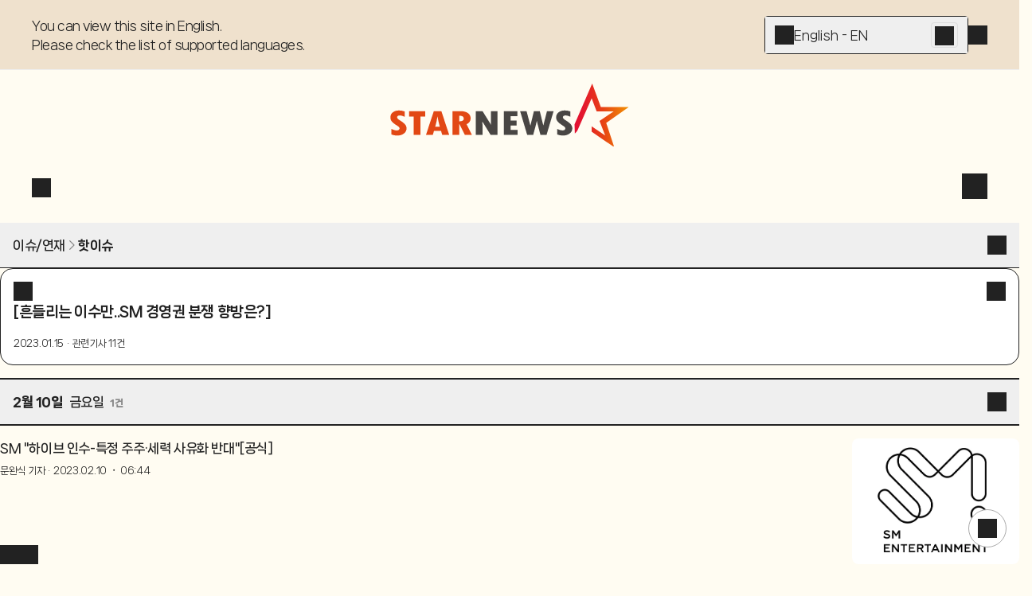

--- FILE ---
content_type: text/html; charset=utf-8
request_url: https://www.starnewskorea.com/special/hot-issue/202302071829433671
body_size: 36415
content:
<!DOCTYPE html><html lang="ko"><head><meta charSet="utf-8"/><meta name="viewport" content="width=device-width, initial-scale=1, viewport-fit=cover"/><link rel="preload" as="image" href="https://menu.mt.co.kr/starnews24/20260202151105/_next/static/media/starnews-en.cd66332f.svg"/><link rel="preload" as="image" href="https://menu.mt.co.kr/cdn-cgi/image/f=auto,w=121,h=40/starnews24/static/images/company/pledge_banner.png"/><link rel="stylesheet" href="https://menu.mt.co.kr/starnews24/20260202151105/_next/static/css/fceff3be2fc783a2.css" data-precedence="next"/><link rel="stylesheet" href="https://menu.mt.co.kr/starnews24/20260202151105/_next/static/css/fe63589606626de3.css" data-precedence="next"/><link rel="stylesheet" href="https://menu.mt.co.kr/starnews24/20260202151105/_next/static/css/ef46db3751d8e999.css" data-precedence="next"/><link rel="stylesheet" href="https://menu.mt.co.kr/starnews24/20260202151105/_next/static/css/24bd88c5eb7b5b7a.css" data-precedence="next"/><link rel="stylesheet" href="https://menu.mt.co.kr/starnews24/20260202151105/_next/static/css/1a50a00597119a91.css" data-precedence="next"/><link rel="stylesheet" href="https://menu.mt.co.kr/starnews24/20260202151105/_next/static/css/2280ebcbebdfe76c.css" data-precedence="next"/><link rel="preload" as="script" fetchPriority="low" href="https://menu.mt.co.kr/starnews24/20260202151105/_next/static/chunks/webpack-4369ebc143c46f79.js"/><script src="https://menu.mt.co.kr/starnews24/20260202151105/_next/static/chunks/4bd1b696-182b6b13bdad92e3.js" async=""></script><script src="https://menu.mt.co.kr/starnews24/20260202151105/_next/static/chunks/1255-1ff0f0eaaef27c27.js" async=""></script><script src="https://menu.mt.co.kr/starnews24/20260202151105/_next/static/chunks/main-app-e1b64276a43c6a8a.js" async=""></script><script src="https://menu.mt.co.kr/starnews24/20260202151105/_next/static/chunks/4458-2f81d612c3adbd8d.js" async=""></script><script src="https://menu.mt.co.kr/starnews24/20260202151105/_next/static/chunks/4053-b71d7fac9deb56f7.js" async=""></script><script src="https://menu.mt.co.kr/starnews24/20260202151105/_next/static/chunks/8328-174ecf03f481e8b3.js" async=""></script><script src="https://menu.mt.co.kr/starnews24/20260202151105/_next/static/chunks/5020-324e10273faf473c.js" async=""></script><script src="https://menu.mt.co.kr/starnews24/20260202151105/_next/static/chunks/app/ko/(article)/layout-64889c0fb0711114.js" async=""></script><script src="https://menu.mt.co.kr/starnews24/20260202151105/_next/static/chunks/dc112a36-7ce38783546e7e33.js" async=""></script><script src="https://menu.mt.co.kr/starnews24/20260202151105/_next/static/chunks/4909-fc6463b4b8f02fa0.js" async=""></script><script src="https://menu.mt.co.kr/starnews24/20260202151105/_next/static/chunks/176-34e89399a26899a1.js" async=""></script><script src="https://menu.mt.co.kr/starnews24/20260202151105/_next/static/chunks/6563-9e1b26bb48623548.js" async=""></script><script src="https://menu.mt.co.kr/starnews24/20260202151105/_next/static/chunks/7587-6d9b4979c2f3b880.js" async=""></script><script src="https://menu.mt.co.kr/starnews24/20260202151105/_next/static/chunks/8342-4814b9d0fc743dbf.js" async=""></script><script src="https://menu.mt.co.kr/starnews24/20260202151105/_next/static/chunks/3026-3615ef5490e93835.js" async=""></script><script src="https://menu.mt.co.kr/starnews24/20260202151105/_next/static/chunks/1356-2abc1298904e8fb4.js" async=""></script><script src="https://menu.mt.co.kr/starnews24/20260202151105/_next/static/chunks/6849-876726e7159251fb.js" async=""></script><script src="https://menu.mt.co.kr/starnews24/20260202151105/_next/static/chunks/7853-8c7d74c102f16d7c.js" async=""></script><script src="https://menu.mt.co.kr/starnews24/20260202151105/_next/static/chunks/9672-ebdc0d7d165118e2.js" async=""></script><script src="https://menu.mt.co.kr/starnews24/20260202151105/_next/static/chunks/5979-3f5c4e1b6efadbce.js" async=""></script><script src="https://menu.mt.co.kr/starnews24/20260202151105/_next/static/chunks/8072-b586ce59c544e9ca.js" async=""></script><script src="https://menu.mt.co.kr/starnews24/20260202151105/_next/static/chunks/5504-bf5e7b8e285a6fe4.js" async=""></script><script src="https://menu.mt.co.kr/starnews24/20260202151105/_next/static/chunks/9860-75433028fb6d25c8.js" async=""></script><script src="https://menu.mt.co.kr/starnews24/20260202151105/_next/static/chunks/4341-73f5d84553912564.js" async=""></script><script src="https://menu.mt.co.kr/starnews24/20260202151105/_next/static/chunks/2995-766687921688a4fd.js" async=""></script><script src="https://menu.mt.co.kr/starnews24/20260202151105/_next/static/chunks/4122-e942edfb4c702f62.js" async=""></script><script src="https://menu.mt.co.kr/starnews24/20260202151105/_next/static/chunks/3098-94612ed1b1935742.js" async=""></script><script src="https://menu.mt.co.kr/starnews24/20260202151105/_next/static/chunks/3557-ff8ec4e2f0fae7a6.js" async=""></script><script src="https://menu.mt.co.kr/starnews24/20260202151105/_next/static/chunks/app/ko/(article)/not-found-5c303480447a2ba8.js" async=""></script><script src="https://menu.mt.co.kr/starnews24/20260202151105/_next/static/chunks/app/ko/(default)/error-68c989ed03a9769b.js" async=""></script><script src="https://menu.mt.co.kr/starnews24/20260202151105/_next/static/chunks/2498-49b8c20c0ca95ef1.js" async=""></script><script src="https://menu.mt.co.kr/starnews24/20260202151105/_next/static/chunks/4739-d90ef1f9a3abfe5d.js" async=""></script><script src="https://menu.mt.co.kr/starnews24/20260202151105/_next/static/chunks/3261-c5b91a278f068651.js" async=""></script><script src="https://menu.mt.co.kr/starnews24/20260202151105/_next/static/chunks/6952-e7b97c2f1c752588.js" async=""></script><script src="https://menu.mt.co.kr/starnews24/20260202151105/_next/static/chunks/8396-544bc332bc50902a.js" async=""></script><script src="https://menu.mt.co.kr/starnews24/20260202151105/_next/static/chunks/5580-7a7964d5a8a1db7a.js" async=""></script><script src="https://menu.mt.co.kr/starnews24/20260202151105/_next/static/chunks/app/ko/(default)/special/hot-issue/%5Bid%5D/page-112fe25c34c47820.js" async=""></script><link rel="preload" href="https://www.googletagmanager.com/gtm.js?id=GTM-MXC73VKX" as="script"/><link rel="preload" href="https://menu.mt.co.kr/starnews24/20260202151105/_next/static/chunks/4177.107251214c65724f.js" as="script" fetchPriority="low"/><link rel="preload" href="https://menu.mt.co.kr/starnews24/20260202151105/_next/static/chunks/7285.6720e361c8702f0b.js" as="script" fetchPriority="low"/><link rel="preload" href="https://menu.mt.co.kr/starnews24/20260202151105/_next/static/chunks/3954.cec4c93b5542213b.js" as="script" fetchPriority="low"/><meta name="next-size-adjust" content=""/><link rel="preload" as="font" type="font/woff2" href="https://menu.mt.co.kr/starnews24/static/fonts/NanumSquareNeo400.woff2" crossorigin="anonymous"/><link rel="preload" as="font" type="font/woff2" href="https://menu.mt.co.kr/starnews24/static/fonts/NanumSquareNeo700.woff2" crossorigin="anonymous"/><link rel="preload" as="font" type="font/woff2" href="https://menu.mt.co.kr/starnews24/static/fonts/NanumSquareNeo800.woff2" crossorigin="anonymous"/><link rel="preload" as="font" type="font/woff2" href="https://menu.mt.co.kr/starnews24/static/fonts/NanumSquareNeo900.woff2" crossorigin="anonymous"/><link rel="dns-prefetch" href="https://menu.mt.co.kr"/><link rel="dns-prefetch" href="https://thumb.mtstarnews.com"/><link rel="preconnect" href="https://menu.mt.co.kr"/><link rel="preconnect" href="https://thumb.mtstarnews.com"/><meta name="theme-color" content="#FFFCF2"/><link rel="icon" href="/favicon.ico" type="image/x-icon" sizes="32x32"/><title>[흔들리는 이수만..SM 경영권 분쟁 향방은?] | 스타뉴스</title><meta name="robots" content="index, follow, max-image-preview:large"/><meta name="title" content="[흔들리는 이수만..SM 경영권 분쟁 향방은?] | 스타뉴스"/><meta name="description" content="스타뉴스에서 지금 가장 핫한 이슈를 만나보세요. 가장 빠른 핫이슈 관련 소식, 심층 분석, 단독 및 속보 기사를 확인할 수 있습니다."/><meta name="author" content="스타뉴스, star@mtstarnews.com"/><meta name="keywords" content="연예,K-entertainment,K-Movie,스포츠,K-Football,K-Baseball,비즈니스,라이프스타일,스타뉴스"/><meta name="referrer" content="strict-origin-when-cross-origin"/><link rel="icon" href="https://menu.mt.co.kr/starnews24/static/images/favicon-16.png" sizes="16x16"/><link rel="icon" href="https://menu.mt.co.kr/starnews24/static/images/favicon-32.png" sizes="32x32"/><link rel="icon" href="https://menu.mt.co.kr/starnews24/static/images/favicon-180.png" sizes="180x180"/><link rel="apple-touch-icon" href="https://menu.mt.co.kr/starnews24/static/images/favicon-180.png" sizes="180x180"/><link rel="canonical" href="https://www.starnewskorea.com/special/hot-issue/202302071829433671"/><meta property="og:type" content="website"/><meta property="og:title" content="[흔들리는 이수만..SM 경영권 분쟁 향방은?] | 스타뉴스"/><meta property="og:description" content="스타뉴스에서 지금 가장 핫한 이슈를 만나보세요. 가장 빠른 핫이슈 관련 소식, 심층 분석, 단독 및 속보 기사를 확인할 수 있습니다."/><meta property="og:url" content="https://www.starnewskorea.com/special/hot-issue/202302071829433671"/><meta property="og:image" content="https://menu.mt.co.kr/starnews24/static/images/og_starnews.jpg"/><meta property="og:image:width" content="500"/><meta property="og:image:height" content="500"/><meta property="og:image:alt" content="스타뉴스 로고"/><meta property="og:locale" content="ko_KR"/><meta property="og:site_name" content="스타뉴스"/><meta property="fb:app_id" content="568451117481195"/><meta property="post:sharer_text" content="스타뉴스"/><meta name="twitter:card" content="summary"/><meta name="twitter:site" content="@starnewskorea"/><meta name="twitter:title" content="[흔들리는 이수만..SM 경영권 분쟁 향방은?] | 스타뉴스"/><meta name="twitter:description" content="스타뉴스에서 지금 가장 핫한 이슈를 만나보세요. 가장 빠른 핫이슈 관련 소식, 심층 분석, 단독 및 속보 기사를 확인할 수 있습니다."/><meta name="twitter:creator" content="@starnewskorea"/><meta name="twitter:image" content="https://menu.mt.co.kr/starnews24/static/images/og_starnews.jpg"/><meta name="twitter:image:alt" content="스타뉴스 로고"/><meta name="twitter:domain" content="https://www.starnewskorea.com"/><meta name="twitter:app:name:iphone" content="스타뉴스"/><meta name="twitter:app:id:iphone" content="448565570"/><meta name="twitter:app:url:iphone" content="https://apps.apple.com/kr/app/%EC%8A%A4%ED%83%80%EB%89%B4%EC%8A%A4-starnews/id448565570"/><meta name="twitter:app:name:ipad" content="스타뉴스"/><meta name="twitter:app:id:ipad" content="448565570"/><meta name="twitter:app:url:ipad" content="https://apps.apple.com/kr/app/%EC%8A%A4%ED%83%80%EB%89%B4%EC%8A%A4-starnews/id448565570"/><meta name="twitter:app:name:googleplay" content="스타뉴스"/><meta name="twitter:app:id:googleplay" content="kr.co.mt"/><meta name="twitter:app:url:googleplay" content="https://play.google.com/store/apps/details?id=kr.co.mt"/><meta name="naver-site-verification" content="4397e5ce3ce2745c9ba1e31d99ff1ef2e458760c"/><meta name="ai-content-generator" content="none"/><meta name="content-origin" content="human-generated"/><meta name="content-quality" content="expert-reviewed"/><meta name="content-verification" content="fact-checked"/><meta name="last-modified-by" content="human"/><meta name="content-author-type" content="professional-journalist"/><meta name="editorial-guidelines" content="followed"/><meta name="fact-checking-standard" content="journalistic"/><meta name="original-source" content="starnews"/><meta name="privacy-policy" content="https://www.starnewskorea.com/company/privacyPolicy.html"/><meta name="cookie-consent" content="required"/><meta name="data-collection" content="minimal"/><style>
@font-face {
  font-family: 'NanumSquareNeo';
  src: url('https://menu.mt.co.kr/starnews24/static/fonts/NanumSquareNeo400.woff2') format('woff2');
  font-weight: 400;
  font-style: normal;
  font-display: swap;

}

@font-face {
  font-family: 'NanumSquareNeo';
  src: url('https://menu.mt.co.kr/starnews24/static/fonts/NanumSquareNeo700.woff2') format('woff2');
  font-weight: 700;
  font-style: normal;
  font-display: swap;
}

@font-face {
  font-family: 'NanumSquareNeo';
  src: url('https://menu.mt.co.kr/starnews24/static/fonts/NanumSquareNeo800.woff2') format('woff2');
  font-weight: 800;
  font-style: normal;
  font-display: swap;
}

@font-face {
  font-family: 'NanumSquareNeo';
  src: url('https://menu.mt.co.kr/starnews24/static/fonts/NanumSquareNeo900.woff2') format('woff2');
  font-weight: 900;
  font-style: normal;
  font-display: swap;
}
</style><style>
@font-face {
  font-family: 'GmarketSans';
  src: url('https://menu.mt.co.kr/starnews24/static/fonts/GmarketSansMedium.woff2') format('woff2');
  font-weight: 400;
  font-style: normal;
  font-display: swap;
}

@font-face {
  font-family: 'GmarketSans';
  src: url('https://menu.mt.co.kr/starnews24/static/fonts/GmarketSansBold.woff2') format('woff2');
  font-weight: 700;
  font-style: normal;
  font-display: swap;
}
</style><style>:root { --header-locale-height: 264px; }</style><script src="https://menu.mt.co.kr/starnews24/20260202151105/_next/static/chunks/polyfills-42372ed130431b0a.js" noModule=""></script></head><body class="font-nanumsquare-neo bg-background starnews"><header class="header-locale_wrapper__YymiT header-locale_fix__da1Hf" style="transform:translateY(0)"><div class="z-locale-select w-full border-b border-gray-e bg-yellow-1 desktop:h-[88px]"><div class="flex flex-col desktop:flex-row justify-between gap-4 desktop:gap-10 max-w-[min(1200px,100%)] w-full mx-auto p-4 desktop:px-0 desktop:py-5"><p class="text-16/24 tracking-[-0.5px] font-medium pr-8 desktop:pr-0 whitespace-pre-wrap">You can view this site in English.
Please check the list of supported languages.</p><div class="flex items-center gap-4"><div class="relative w-[280px] h-[48px] bg-white border border-gray-2 rounded-[4px] hover:bg-[#F8F8F8] desktop:w-[256px]"><button data-sectionid="language-banner" data-testid="language-dropdown" type="button" aria-haspopup="dialog" aria-expanded="false" aria-controls="radix-_R_1klav5ubsnp9fivb_" data-state="closed" class="flex items-center gap-4 w-full h-full p-3"><i class="bg-[currentColor] [mask-repeat:no-repeat] [mask-size:100%] [mask-position:center] inline-block size-6" style="mask-image:var(--i-plus);width:24;height:24"></i>English - EN</button><a data-sectionid="language-banner" type="button" class="absolute top-1/2 right-[12px] translate-y-[-50%] p-1 h-8 border border-gray-d rounded bg-gray-e hover:bg-gray-c" href="/en"><i class="bg-[currentColor] [mask-repeat:no-repeat] [mask-size:100%] [mask-position:center] inline-block size-6" style="mask-image:var(--i-chevron-right);width:24;height:24"></i></a></div><button class="icon-button_base__GKuss icon-button_sm__sHOPt absolute desktop:static top-4 right-4" data-sectionid="language-banner" data-testid="close"><i class="bg-[currentColor] [mask-repeat:no-repeat] [mask-size:100%] [mask-position:center] inline-block size-6" style="mask-image:var(--i-close)"></i></button></div></div></div><div class="header-locale_base__JhJXm"><div class="header-locale_container__hwzFn"><div class="header-locale_localeButtonWrapper__5j0_v"><a aria-label="검색" class="icon-button_base__GKuss icon-button_sm__sHOPt desktop:active:bg-yellow-1 desktop:active:rounded-full" href="/search"><i class="bg-[currentColor] [mask-repeat:no-repeat] [mask-size:100%] [mask-position:center] inline-block size-6" style="mask-image:var(--i-search);width:24px;height:24px" data-testid="search"></i></a><!--$!--><template data-dgst="BAILOUT_TO_CLIENT_SIDE_RENDERING"></template><!--/$--></div><a data-testid="logo" style="aspect-ratio:304/80" class="w-[165px] h-[44px] desktop:w-[304px] dekstop:h-[80px]" href="/ko"><img alt="Starnews" width="167" height="44" decoding="async" data-nimg="1" class="w-[165px] h-[44px] desktop:w-[304px] desktop:h-[80px] min-w-fit" style="color:transparent" src="https://menu.mt.co.kr/starnews24/20260202151105/_next/static/media/starnews-en.cd66332f.svg"/></a><div class="header-locale_buttonsWrapper__CB2F1"><a data-testid="header-login" class="header-locale_userLink__pbsUi" href="/login"><i class="bg-[currentColor] [mask-repeat:no-repeat] [mask-size:100%] [mask-position:center] inline-block size-6" style="mask-image:var(--i-login);width:32px;height:32px"></i></a><button class="icon-button_base__GKuss icon-button_lg__zLmWU header-locale_menuButton__Iwzbe"><i class="bg-[currentColor] [mask-repeat:no-repeat] [mask-size:100%] [mask-position:center] inline-block size-6 select-none" style="mask-image:var(--i-menu)"></i></button></div><div class="flex items-center gap-2 desktop:hidden"><a aria-label="검색" class="icon-button_base__GKuss icon-button_sm__sHOPt" href="/search"><i class="bg-[currentColor] [mask-repeat:no-repeat] [mask-size:100%] [mask-position:center] inline-block size-6" style="mask-image:var(--i-search);width:32px;height:32px" data-testid="search"></i></a><button class="icon-button_base__GKuss icon-button_lg__zLmWU header-nav-popover_triggerButton__dClD7" aria-label="메뉴" data-testid="menu" type="button" aria-haspopup="dialog" aria-expanded="false" aria-controls="radix-_R_l3lav5ubsnp9fivb_" data-state="closed"><i class="bg-[currentColor] [mask-repeat:no-repeat] [mask-size:100%] [mask-position:center] inline-block size-6 select-none" style="mask-image:var(--i-menu)"></i></button></div></div></div></header><div class="flex flex-col desktop:pt-[var(--header-locale-height)] transition-[padding-top] duration-300 ease-in-out"><div class="basic-layout_contents__Zhl9b basic-layout_withAside__rpKx7"><main><button type="button" aria-label="topmenu" data-testid="topmenu" aria-haspopup="dialog" aria-expanded="false" aria-controls="radix-_R_d9av5ubsnp9fivb_" data-state="closed" class="mobile-submenu_button__Ucz7e"><div><span class="text-16/24 line-clamp-1 font-bold">이슈/연재</span><i class="mobile-submenu_rightSeparator__R0z_t"></i><span class="text-16/24 line-clamp-1 font-extrabold">핫이슈</span></div><i class="bg-[currentColor] [mask-repeat:no-repeat] [mask-size:100%] [mask-position:center] inline-block size-6 transition-transform duration-100 ease-in-out" style="mask-image:var(--i-caret-down)"></i></button><section class="flex flex-col gap-4 p-4 rounded-2xl border border-gray-2 bg-gray-f mobile-inset mt-4 tablet:mt-0"><div class="flex justify-between items-center"><button class="icon-button_base__GKuss icon-button_sm__sHOPt" data-sectionid="title" data-testid="back"><i class="bg-[currentColor] [mask-repeat:no-repeat] [mask-size:100%] [mask-position:center] inline-block size-6" style="mask-image:var(--i-arrow-left)"></i></button><button class="icon-button_base__GKuss icon-button_sm__sHOPt" data-sectionid="title" data-testid="share" aria-label="share"><i class="bg-[currentColor] [mask-repeat:no-repeat] [mask-size:100%] [mask-position:center] inline-block size-6" style="mask-image:var(--i-share)" data-testid="share"></i></button></div><div class="flex flex-row items-center"><div class="flex flex-col grow"><h1 class="text-18/28 font-extrabold">[흔들리는 이수만..SM 경영권 분쟁 향방은?]</h1><div class="mt-3"><span class="text-12/18">2023.01.15</span><span class="text-12/18 mx-1">·</span><span class="text-12/18">관련기사 <!-- -->11<!-- -->건</span></div></div></div></section><section class="mobile-inset tablet:mb-10 mt-4"><ul><li class="-mb-0.5"><button type="button" class="flex flex-row justify-between border border-y-2 border-x-0 border-solid border-y-gray-2 p-4 w-full"><span><h2 class="hidden">2월 10일 금요일</h2><span class="text-16/24 font-black mr-2">2월 10일</span><span class="text-16/24 font-bold mr-2">금요일</span><span class="text-12/18 font-black text-gray-8">1<!-- -->건</span></span><i class="bg-[currentColor] [mask-repeat:no-repeat] [mask-size:100%] [mask-position:center] inline-block size-6 duration-100 -rotate-180" style="mask-image:var(--i-chevron-down)"></i></button><ul class="ul-divide-y"><li class="issue-list-item-card_listItem__WyMCX py-4"><div class="issue-list-item-card_itemInfo__iV541"><a data-sectionid="article" data-testid="article-title" href="/music/2023/02/10/2023021006365726361?hotIssue=202302071829433671" class=""><h3 class="text-16/24 font-bold mb-2">SM &quot;하이브 인수-특정 주주·세력 사유화 반대&quot;[공식]</h3></a><div class="block text-[0.75rem] leading-[1.125rem]"><span class="text-12/18">문완식 기자</span><span class="text-12/18 mx-1">·</span><span class="text-12/18">2023.02.10 ・ 06:44</span></div></div><div class="issue-list-item-card_itemShare__gEMnV"><div class="badge_wrapper__fQbl0"><button class="icon-button_base__GKuss icon-button_sm__sHOPt active:scale-75 transition duration-100 ease-in-out" data-testid="favorite" data-sectionid="article" aria-label="like"><i class="bg-[currentColor] [mask-repeat:no-repeat] [mask-size:100%] [mask-position:center] inline-block size-6" style="mask-image:var(--i-heart)"></i></button></div><!--$!--><template data-dgst="BAILOUT_TO_CLIENT_SIDE_RENDERING"></template><!--/$--><button class="icon-button_base__GKuss icon-button_sm__sHOPt" data-sectionid="article" data-testid="share" aria-label="share"><i class="bg-[currentColor] [mask-repeat:no-repeat] [mask-size:100%] [mask-position:center] inline-block size-6" style="mask-image:var(--i-share)" data-testid="share"></i></button></div><div class="issue-list-item-card_imageSlider__YdN6m"><a data-sectionid="article" data-testid="article-thumbnail" href="/music/2023/02/10/2023021006365726361?hotIssue=202302071829433671" class=""><img srcSet="https://thumb.mtstarnews.com/cdn-cgi/image/f=auto,w=533,h=400,fit=cover,g=face/21/2023/02/2023021006365726361_1.jpg 1x,https://thumb.mtstarnews.com/cdn-cgi/image/f=auto,w=533,h=400,dpr=2,fit=cover,g=face/21/2023/02/2023021006365726361_1.jpg 2x" src="https://thumb.mtstarnews.com/cdn-cgi/image/f=auto,w=533,h=400,fit=cover,g=face/21/2023/02/2023021006365726361_1.jpg" alt="기사 이미지" class="rounded-lg aspect-[4/3] bg-gray-d block size-full object-cover overflow-hidden" loading="lazy"/></a></div></li></ul></li><li class="-mb-0.5"><button type="button" class="flex flex-row justify-between border border-y-2 border-x-0 border-solid border-y-gray-2 p-4 w-full"><span><h2 class="hidden">2월 9일 목요일</h2><span class="text-16/24 font-black mr-2">2월 9일</span><span class="text-16/24 font-bold mr-2">목요일</span><span class="text-12/18 font-black text-gray-8">1<!-- -->건</span></span><i class="bg-[currentColor] [mask-repeat:no-repeat] [mask-size:100%] [mask-position:center] inline-block size-6 duration-100 -rotate-180" style="mask-image:var(--i-chevron-down)"></i></button><ul class="ul-divide-y"><li class="issue-list-item-card_listItem__WyMCX py-4"><div class="issue-list-item-card_itemInfo__iV541"><a data-sectionid="article" data-testid="article-title" href="/music/2023/02/09/2023020917493569421?hotIssue=202302071829433671" class=""><h3 class="text-16/24 font-bold mb-2">방시혁, SM 지분 인수할까..하이브 &quot;지속적으로 검토 중&quot;[공식]</h3></a><div class="block text-[0.75rem] leading-[1.125rem]"><span class="text-12/18">안윤지 기자</span><span class="text-12/18 mx-1">·</span><span class="text-12/18">2023.02.09 ・ 18:15</span></div></div><div class="issue-list-item-card_itemShare__gEMnV"><div class="badge_wrapper__fQbl0"><button class="icon-button_base__GKuss icon-button_sm__sHOPt active:scale-75 transition duration-100 ease-in-out" data-testid="favorite" data-sectionid="article" aria-label="like"><i class="bg-[currentColor] [mask-repeat:no-repeat] [mask-size:100%] [mask-position:center] inline-block size-6" style="mask-image:var(--i-heart)"></i></button></div><!--$!--><template data-dgst="BAILOUT_TO_CLIENT_SIDE_RENDERING"></template><!--/$--><button class="icon-button_base__GKuss icon-button_sm__sHOPt" data-sectionid="article" data-testid="share" aria-label="share"><i class="bg-[currentColor] [mask-repeat:no-repeat] [mask-size:100%] [mask-position:center] inline-block size-6" style="mask-image:var(--i-share)" data-testid="share"></i></button></div><div class="issue-list-item-card_imageSlider__YdN6m"><a data-sectionid="article" data-testid="article-thumbnail" href="/music/2023/02/09/2023020917493569421?hotIssue=202302071829433671" class=""><img srcSet="https://thumb.mtstarnews.com/cdn-cgi/image/f=auto,w=533,h=400,fit=cover,g=face/21/2023/02/2023020917493569421_1.jpg 1x,https://thumb.mtstarnews.com/cdn-cgi/image/f=auto,w=533,h=400,dpr=2,fit=cover,g=face/21/2023/02/2023020917493569421_1.jpg 2x" src="https://thumb.mtstarnews.com/cdn-cgi/image/f=auto,w=533,h=400,fit=cover,g=face/21/2023/02/2023020917493569421_1.jpg" alt="기사 이미지" class="rounded-lg aspect-[4/3] bg-gray-d block size-full object-cover overflow-hidden" loading="lazy"/></a></div></li></ul></li><li class="-mb-0.5"><button type="button" class="flex flex-row justify-between border border-y-2 border-x-0 border-solid border-y-gray-2 p-4 w-full"><span><h2 class="hidden">2월 8일 수요일</h2><span class="text-16/24 font-black mr-2">2월 8일</span><span class="text-16/24 font-bold mr-2">수요일</span><span class="text-12/18 font-black text-gray-8">1<!-- -->건</span></span><i class="bg-[currentColor] [mask-repeat:no-repeat] [mask-size:100%] [mask-position:center] inline-block size-6 duration-100 -rotate-180" style="mask-image:var(--i-chevron-down)"></i></button><ul class="ul-divide-y"><li class="issue-list-item-card_listItem__WyMCX py-4"><div class="issue-list-item-card_itemInfo__iV541"><a data-sectionid="article" data-testid="article-title" href="/music/2023/02/08/2023020818512647745?hotIssue=202302071829433671" class=""><h3 class="text-16/24 font-bold mb-2">이수만, 오늘(8일) SM에 &#x27;신주·전환사채 발행금지&#x27; 가처분 신청[전문]</h3></a><div class="block text-[0.75rem] leading-[1.125rem]"><span class="text-12/18">한해선 기자</span><span class="text-12/18 mx-1">·</span><span class="text-12/18">2023.02.08 ・ 19:07</span></div></div><div class="issue-list-item-card_itemShare__gEMnV"><div class="badge_wrapper__fQbl0"><button class="icon-button_base__GKuss icon-button_sm__sHOPt active:scale-75 transition duration-100 ease-in-out" data-testid="favorite" data-sectionid="article" aria-label="like"><i class="bg-[currentColor] [mask-repeat:no-repeat] [mask-size:100%] [mask-position:center] inline-block size-6" style="mask-image:var(--i-heart)"></i></button></div><!--$!--><template data-dgst="BAILOUT_TO_CLIENT_SIDE_RENDERING"></template><!--/$--><button class="icon-button_base__GKuss icon-button_sm__sHOPt" data-sectionid="article" data-testid="share" aria-label="share"><i class="bg-[currentColor] [mask-repeat:no-repeat] [mask-size:100%] [mask-position:center] inline-block size-6" style="mask-image:var(--i-share)" data-testid="share"></i></button></div><div class="issue-list-item-card_imageSlider__YdN6m"><div><ul draggable="true" class="image-slider_list__4SCes"><li class="image-slider_listItem__kC33N"><a data-sectionid="article" data-testid="article-thumbnail" href="/music/2023/02/08/2023020818512647745?hotIssue=202302071829433671" class=""><img srcSet="https://thumb.mtstarnews.com/cdn-cgi/image/f=auto,w=426,h=426,fit=cover,g=face/21/2023/02/2023020818512647745_1.jpg 1x,https://thumb.mtstarnews.com/cdn-cgi/image/f=auto,w=426,h=426,dpr=2,fit=cover,g=face/21/2023/02/2023020818512647745_1.jpg 2x" src="https://thumb.mtstarnews.com/cdn-cgi/image/f=auto,w=426,h=426,fit=cover,g=face/21/2023/02/2023020818512647745_1.jpg" alt="기사 이미지" class="bg-gray-d block size-full object-cover overflow-hidden" loading="lazy"/></a></li><li class="image-slider_listItem__kC33N"><a data-sectionid="article" data-testid="article-thumbnail" href="/music/2023/02/08/2023020818512647745?hotIssue=202302071829433671" class=""><img srcSet="https://thumb.mtstarnews.com/cdn-cgi/image/f=auto,w=426,h=426,fit=cover,g=face/21/2023/02/2023020818512647745_2.jpg 1x,https://thumb.mtstarnews.com/cdn-cgi/image/f=auto,w=426,h=426,dpr=2,fit=cover,g=face/21/2023/02/2023020818512647745_2.jpg 2x" src="https://thumb.mtstarnews.com/cdn-cgi/image/f=auto,w=426,h=426,fit=cover,g=face/21/2023/02/2023020818512647745_2.jpg" alt="기사 이미지" class="bg-gray-d block size-full object-cover overflow-hidden" loading="lazy"/></a></li></ul></div></div></li></ul></li><li class="-mb-0.5"><button type="button" class="flex flex-row justify-between border border-y-2 border-x-0 border-solid border-y-gray-2 p-4 w-full"><span><h2 class="hidden">2월 7일 화요일</h2><span class="text-16/24 font-black mr-2">2월 7일</span><span class="text-16/24 font-bold mr-2">화요일</span><span class="text-12/18 font-black text-gray-8">3<!-- -->건</span></span><i class="bg-[currentColor] [mask-repeat:no-repeat] [mask-size:100%] [mask-position:center] inline-block size-6 duration-100 -rotate-180" style="mask-image:var(--i-chevron-down)"></i></button><ul class="ul-divide-y"><li class="issue-list-item-card_listItem__WyMCX py-4"><div class="issue-list-item-card_itemInfo__iV541"><a data-sectionid="article" data-testid="article-title" href="/music/2023/02/07/2023020716111738102?hotIssue=202302071829433671" class=""><h3 class="text-16/24 font-bold mb-2">이수만, SM 이사회에 반발 &quot;카카오에 지분 매각, 위법 행위&quot;</h3></a><div class="block text-[0.75rem] leading-[1.125rem]"><span class="text-12/18">윤성열 기자</span><span class="text-12/18 mx-1">·</span><span class="text-12/18">2023.02.07 ・ 17:02</span></div></div><div class="issue-list-item-card_itemShare__gEMnV"><div class="badge_wrapper__fQbl0"><button class="icon-button_base__GKuss icon-button_sm__sHOPt active:scale-75 transition duration-100 ease-in-out" data-testid="favorite" data-sectionid="article" aria-label="like"><i class="bg-[currentColor] [mask-repeat:no-repeat] [mask-size:100%] [mask-position:center] inline-block size-6" style="mask-image:var(--i-heart)"></i></button></div><!--$!--><template data-dgst="BAILOUT_TO_CLIENT_SIDE_RENDERING"></template><!--/$--><button class="icon-button_base__GKuss icon-button_sm__sHOPt" data-sectionid="article" data-testid="share" aria-label="share"><i class="bg-[currentColor] [mask-repeat:no-repeat] [mask-size:100%] [mask-position:center] inline-block size-6" style="mask-image:var(--i-share)" data-testid="share"></i></button></div><div class="issue-list-item-card_imageSlider__YdN6m"><a data-sectionid="article" data-testid="article-thumbnail" href="/music/2023/02/07/2023020716111738102?hotIssue=202302071829433671" class=""><img srcSet="https://thumb.mtstarnews.com/cdn-cgi/image/f=auto,w=533,h=400,fit=cover,g=face/21/2023/02/2023020716111738102_1.jpg 1x,https://thumb.mtstarnews.com/cdn-cgi/image/f=auto,w=533,h=400,dpr=2,fit=cover,g=face/21/2023/02/2023020716111738102_1.jpg 2x" src="https://thumb.mtstarnews.com/cdn-cgi/image/f=auto,w=533,h=400,fit=cover,g=face/21/2023/02/2023020716111738102_1.jpg" alt="기사 이미지" class="rounded-lg aspect-[4/3] bg-gray-d block size-full object-cover overflow-hidden" loading="lazy"/></a></div></li><li class="issue-list-item-card_listItem__WyMCX py-4"><div class="issue-list-item-card_itemInfo__iV541"><a data-sectionid="article" data-testid="article-title" href="/music/2023/02/07/2023020714434795569?hotIssue=202302071829433671" class=""><h3 class="text-16/24 font-bold mb-2">SM-카카오 손잡았다..3.0 시대 가속화 &quot;성장동력 확보&quot;[종합]</h3></a><div class="block text-[0.75rem] leading-[1.125rem]"><span class="text-12/18">윤상근 기자</span><span class="text-12/18 mx-1">·</span><span class="text-12/18">2023.02.07 ・ 14:51</span></div></div><div class="issue-list-item-card_itemShare__gEMnV"><div class="badge_wrapper__fQbl0"><button class="icon-button_base__GKuss icon-button_sm__sHOPt active:scale-75 transition duration-100 ease-in-out" data-testid="favorite" data-sectionid="article" aria-label="like"><i class="bg-[currentColor] [mask-repeat:no-repeat] [mask-size:100%] [mask-position:center] inline-block size-6" style="mask-image:var(--i-heart)"></i></button></div><!--$!--><template data-dgst="BAILOUT_TO_CLIENT_SIDE_RENDERING"></template><!--/$--><button class="icon-button_base__GKuss icon-button_sm__sHOPt" data-sectionid="article" data-testid="share" aria-label="share"><i class="bg-[currentColor] [mask-repeat:no-repeat] [mask-size:100%] [mask-position:center] inline-block size-6" style="mask-image:var(--i-share)" data-testid="share"></i></button></div><div class="issue-list-item-card_imageSlider__YdN6m"><div><ul draggable="true" class="image-slider_list__4SCes"><li class="image-slider_listItem__kC33N"><a data-sectionid="article" data-testid="article-thumbnail" href="/music/2023/02/07/2023020714434795569?hotIssue=202302071829433671" class=""><img srcSet="https://thumb.mtstarnews.com/cdn-cgi/image/f=auto,w=426,h=426,fit=cover,g=face/21/2023/02/2023020714434795569_1.jpg 1x,https://thumb.mtstarnews.com/cdn-cgi/image/f=auto,w=426,h=426,dpr=2,fit=cover,g=face/21/2023/02/2023020714434795569_1.jpg 2x" src="https://thumb.mtstarnews.com/cdn-cgi/image/f=auto,w=426,h=426,fit=cover,g=face/21/2023/02/2023020714434795569_1.jpg" alt="기사 이미지" class="bg-gray-d block size-full object-cover overflow-hidden" loading="lazy"/></a></li><li class="image-slider_listItem__kC33N"><a data-sectionid="article" data-testid="article-thumbnail" href="/music/2023/02/07/2023020714434795569?hotIssue=202302071829433671" class=""><img srcSet="https://thumb.mtstarnews.com/cdn-cgi/image/f=auto,w=426,h=426,fit=cover,g=face/21/2023/02/2023020714434795569_2.jpg 1x,https://thumb.mtstarnews.com/cdn-cgi/image/f=auto,w=426,h=426,dpr=2,fit=cover,g=face/21/2023/02/2023020714434795569_2.jpg 2x" src="https://thumb.mtstarnews.com/cdn-cgi/image/f=auto,w=426,h=426,fit=cover,g=face/21/2023/02/2023020714434795569_2.jpg" alt="기사 이미지" class="bg-gray-d block size-full object-cover overflow-hidden" loading="lazy"/></a></li></ul></div></div></li><li class="issue-list-item-card_listItem__WyMCX py-4"><div class="issue-list-item-card_itemInfo__iV541"><a data-sectionid="article" data-testid="article-title" href="/star/2023/02/07/2023020713504045891?hotIssue=202302071829433671" class=""><h3 class="text-16/24 font-bold mb-2">카카오, SM엔터테인먼트 지분 9.05% 확보 &#x27;2대주주&#x27;</h3></a><div class="block text-[0.75rem] leading-[1.125rem]"><span class="text-12/18">한해선 기자</span><span class="text-12/18 mx-1">·</span><span class="text-12/18">2023.02.07 ・ 14:02</span></div></div><div class="issue-list-item-card_itemShare__gEMnV"><div class="badge_wrapper__fQbl0"><button class="icon-button_base__GKuss icon-button_sm__sHOPt active:scale-75 transition duration-100 ease-in-out" data-testid="favorite" data-sectionid="article" aria-label="like"><i class="bg-[currentColor] [mask-repeat:no-repeat] [mask-size:100%] [mask-position:center] inline-block size-6" style="mask-image:var(--i-heart)"></i></button></div><!--$!--><template data-dgst="BAILOUT_TO_CLIENT_SIDE_RENDERING"></template><!--/$--><button class="icon-button_base__GKuss icon-button_sm__sHOPt" data-sectionid="article" data-testid="share" aria-label="share"><i class="bg-[currentColor] [mask-repeat:no-repeat] [mask-size:100%] [mask-position:center] inline-block size-6" style="mask-image:var(--i-share)" data-testid="share"></i></button></div><div class="issue-list-item-card_imageSlider__YdN6m"><a data-sectionid="article" data-testid="article-thumbnail" href="/star/2023/02/07/2023020713504045891?hotIssue=202302071829433671" class=""><img srcSet="https://thumb.mtstarnews.com/cdn-cgi/image/f=auto,w=533,h=400,fit=cover,g=face/21/2023/02/2023020713504045891_1.jpg 1x,https://thumb.mtstarnews.com/cdn-cgi/image/f=auto,w=533,h=400,dpr=2,fit=cover,g=face/21/2023/02/2023020713504045891_1.jpg 2x" src="https://thumb.mtstarnews.com/cdn-cgi/image/f=auto,w=533,h=400,fit=cover,g=face/21/2023/02/2023020713504045891_1.jpg" alt="기사 이미지" class="rounded-lg aspect-[4/3] bg-gray-d block size-full object-cover overflow-hidden" loading="lazy"/></a></div></li></ul></li><li class="-mb-0.5"><button type="button" class="flex flex-row justify-between border border-y-2 border-x-0 border-solid border-y-gray-2 p-4 w-full"><span><h2 class="hidden">2월 6일 월요일</h2><span class="text-16/24 font-black mr-2">2월 6일</span><span class="text-16/24 font-bold mr-2">월요일</span><span class="text-12/18 font-black text-gray-8">1<!-- -->건</span></span><i class="bg-[currentColor] [mask-repeat:no-repeat] [mask-size:100%] [mask-position:center] inline-block size-6 duration-100 -rotate-180" style="mask-image:var(--i-chevron-down)"></i></button><ul class="ul-divide-y"><li class="issue-list-item-card_listItem__WyMCX py-4"><div class="issue-list-item-card_itemInfo__iV541"><a data-sectionid="article" data-testid="article-title" href="/music/2023/02/06/2023020616194895162?hotIssue=202302071829433671" class=""><h3 class="text-16/24 font-bold mb-2">김민종, 이수만 퇴진→&#x27;SM 3.0&#x27;에 반발..내부 반응은 &#x27;글쎄&#x27;[스타이슈]</h3></a><div class="block text-[0.75rem] leading-[1.125rem]"><span class="text-12/18">안윤지 기자</span><span class="text-12/18 mx-1">·</span><span class="text-12/18">2023.02.06 ・ 16:58</span></div></div><div class="issue-list-item-card_itemShare__gEMnV"><div class="badge_wrapper__fQbl0"><button class="icon-button_base__GKuss icon-button_sm__sHOPt active:scale-75 transition duration-100 ease-in-out" data-testid="favorite" data-sectionid="article" aria-label="like"><i class="bg-[currentColor] [mask-repeat:no-repeat] [mask-size:100%] [mask-position:center] inline-block size-6" style="mask-image:var(--i-heart)"></i></button></div><!--$!--><template data-dgst="BAILOUT_TO_CLIENT_SIDE_RENDERING"></template><!--/$--><button class="icon-button_base__GKuss icon-button_sm__sHOPt" data-sectionid="article" data-testid="share" aria-label="share"><i class="bg-[currentColor] [mask-repeat:no-repeat] [mask-size:100%] [mask-position:center] inline-block size-6" style="mask-image:var(--i-share)" data-testid="share"></i></button></div><div class="issue-list-item-card_imageSlider__YdN6m"><a data-sectionid="article" data-testid="article-thumbnail" href="/music/2023/02/06/2023020616194895162?hotIssue=202302071829433671" class=""><img srcSet="https://thumb.mtstarnews.com/cdn-cgi/image/f=auto,w=533,h=400,fit=cover,g=face/21/2023/02/2023020616194895162_1.jpg 1x,https://thumb.mtstarnews.com/cdn-cgi/image/f=auto,w=533,h=400,dpr=2,fit=cover,g=face/21/2023/02/2023020616194895162_1.jpg 2x" src="https://thumb.mtstarnews.com/cdn-cgi/image/f=auto,w=533,h=400,fit=cover,g=face/21/2023/02/2023020616194895162_1.jpg" alt="기사 이미지" class="rounded-lg aspect-[4/3] bg-gray-d block size-full object-cover overflow-hidden" loading="lazy"/></a></div></li></ul></li><li class="-mb-0.5"><button type="button" class="flex flex-row justify-between border border-y-2 border-x-0 border-solid border-y-gray-2 p-4 w-full"><span><h2 class="hidden">2월 3일 금요일</h2><span class="text-16/24 font-black mr-2">2월 3일</span><span class="text-16/24 font-bold mr-2">금요일</span><span class="text-12/18 font-black text-gray-8">1<!-- -->건</span></span><i class="bg-[currentColor] [mask-repeat:no-repeat] [mask-size:100%] [mask-position:center] inline-block size-6 duration-100 -rotate-180" style="mask-image:var(--i-chevron-down)"></i></button><ul class="ul-divide-y"><li class="issue-list-item-card_listItem__WyMCX py-4"><div class="issue-list-item-card_itemInfo__iV541"><a data-sectionid="article" data-testid="article-title" href="/music/2023/02/03/2023020313371752255?hotIssue=202302071829433671" class=""><h3 class="text-16/24 font-bold mb-2">이수만 없는 SM, 3.0시대 연다 &quot;신인 3팀 데뷔·레이블 체계 도입&quot;</h3></a><div class="block text-[0.75rem] leading-[1.125rem]"><span class="text-12/18">김노을 기자</span><span class="text-12/18 mx-1">·</span><span class="text-12/18">2023.02.03 ・ 13:54</span></div></div><div class="issue-list-item-card_itemShare__gEMnV"><div class="badge_wrapper__fQbl0"><button class="icon-button_base__GKuss icon-button_sm__sHOPt active:scale-75 transition duration-100 ease-in-out" data-testid="favorite" data-sectionid="article" aria-label="like"><i class="bg-[currentColor] [mask-repeat:no-repeat] [mask-size:100%] [mask-position:center] inline-block size-6" style="mask-image:var(--i-heart)"></i></button></div><!--$!--><template data-dgst="BAILOUT_TO_CLIENT_SIDE_RENDERING"></template><!--/$--><button class="icon-button_base__GKuss icon-button_sm__sHOPt" data-sectionid="article" data-testid="share" aria-label="share"><i class="bg-[currentColor] [mask-repeat:no-repeat] [mask-size:100%] [mask-position:center] inline-block size-6" style="mask-image:var(--i-share)" data-testid="share"></i></button></div><div class="issue-list-item-card_imageSlider__YdN6m"><div><ul draggable="true" class="image-slider_list__4SCes"><li class="image-slider_listItem__kC33N"><a data-sectionid="article" data-testid="article-thumbnail" href="/music/2023/02/03/2023020313371752255?hotIssue=202302071829433671" class=""><img srcSet="https://thumb.mtstarnews.com/cdn-cgi/image/f=auto,w=426,h=426,fit=cover,g=face/21/2023/02/2023020313371752255_1.jpg 1x,https://thumb.mtstarnews.com/cdn-cgi/image/f=auto,w=426,h=426,dpr=2,fit=cover,g=face/21/2023/02/2023020313371752255_1.jpg 2x" src="https://thumb.mtstarnews.com/cdn-cgi/image/f=auto,w=426,h=426,fit=cover,g=face/21/2023/02/2023020313371752255_1.jpg" alt="기사 이미지" class="bg-gray-d block size-full object-cover overflow-hidden" loading="lazy"/></a></li><li class="image-slider_listItem__kC33N"><a data-sectionid="article" data-testid="article-thumbnail" href="/music/2023/02/03/2023020313371752255?hotIssue=202302071829433671" class=""><img srcSet="https://thumb.mtstarnews.com/cdn-cgi/image/f=auto,w=426,h=426,fit=cover,g=face/21/2023/02/2023020313371752255_2.jpg 1x,https://thumb.mtstarnews.com/cdn-cgi/image/f=auto,w=426,h=426,dpr=2,fit=cover,g=face/21/2023/02/2023020313371752255_2.jpg 2x" src="https://thumb.mtstarnews.com/cdn-cgi/image/f=auto,w=426,h=426,fit=cover,g=face/21/2023/02/2023020313371752255_2.jpg" alt="기사 이미지" class="bg-gray-d block size-full object-cover overflow-hidden" loading="lazy"/></a></li><li class="image-slider_listItem__kC33N"><a data-sectionid="article" data-testid="article-thumbnail" href="/music/2023/02/03/2023020313371752255?hotIssue=202302071829433671" class=""><img srcSet="https://thumb.mtstarnews.com/cdn-cgi/image/f=auto,w=426,h=426,fit=cover,g=face/21/2023/02/2023020313371752255_3.jpg 1x,https://thumb.mtstarnews.com/cdn-cgi/image/f=auto,w=426,h=426,dpr=2,fit=cover,g=face/21/2023/02/2023020313371752255_3.jpg 2x" src="https://thumb.mtstarnews.com/cdn-cgi/image/f=auto,w=426,h=426,fit=cover,g=face/21/2023/02/2023020313371752255_3.jpg" alt="기사 이미지" class="bg-gray-d block size-full object-cover overflow-hidden" loading="lazy"/></a></li></ul></div></div></li></ul></li><li class="-mb-0.5"><button type="button" class="flex flex-row justify-between border border-y-2 border-x-0 border-solid border-y-gray-2 p-4 w-full"><span><h2 class="hidden">1월 25일 수요일</h2><span class="text-16/24 font-black mr-2">1월 25일</span><span class="text-16/24 font-bold mr-2">수요일</span><span class="text-12/18 font-black text-gray-8">1<!-- -->건</span></span><i class="bg-[currentColor] [mask-repeat:no-repeat] [mask-size:100%] [mask-position:center] inline-block size-6 duration-100 -rotate-180" style="mask-image:var(--i-chevron-down)"></i></button><ul class="ul-divide-y"><li class="issue-list-item-card_listItem__WyMCX py-4"><div class="issue-list-item-card_itemInfo__iV541"><a data-sectionid="article" data-testid="article-title" href="/music/2023/01/25/2023012508334067772?hotIssue=202302071829433671" class=""><h3 class="text-16/24 font-bold mb-2">SM &quot;3년간 별도 당기순이익의 20% 이상 주주 환원&quot;</h3></a><div class="block text-[0.75rem] leading-[1.125rem]"><span class="text-12/18">문완식 기자</span><span class="text-12/18 mx-1">·</span><span class="text-12/18">2023.01.25 ・ 08:40</span></div></div><div class="issue-list-item-card_itemShare__gEMnV"><div class="badge_wrapper__fQbl0"><button class="icon-button_base__GKuss icon-button_sm__sHOPt active:scale-75 transition duration-100 ease-in-out" data-testid="favorite" data-sectionid="article" aria-label="like"><i class="bg-[currentColor] [mask-repeat:no-repeat] [mask-size:100%] [mask-position:center] inline-block size-6" style="mask-image:var(--i-heart)"></i></button></div><!--$!--><template data-dgst="BAILOUT_TO_CLIENT_SIDE_RENDERING"></template><!--/$--><button class="icon-button_base__GKuss icon-button_sm__sHOPt" data-sectionid="article" data-testid="share" aria-label="share"><i class="bg-[currentColor] [mask-repeat:no-repeat] [mask-size:100%] [mask-position:center] inline-block size-6" style="mask-image:var(--i-share)" data-testid="share"></i></button></div><div class="issue-list-item-card_imageSlider__YdN6m"><a data-sectionid="article" data-testid="article-thumbnail" href="/music/2023/01/25/2023012508334067772?hotIssue=202302071829433671" class=""><img srcSet="https://thumb.mtstarnews.com/cdn-cgi/image/f=auto,w=533,h=400,fit=cover,g=face/21/2023/01/2023012508334067772_1.jpg 1x,https://thumb.mtstarnews.com/cdn-cgi/image/f=auto,w=533,h=400,dpr=2,fit=cover,g=face/21/2023/01/2023012508334067772_1.jpg 2x" src="https://thumb.mtstarnews.com/cdn-cgi/image/f=auto,w=533,h=400,fit=cover,g=face/21/2023/01/2023012508334067772_1.jpg" alt="기사 이미지" class="rounded-lg aspect-[4/3] bg-gray-d block size-full object-cover overflow-hidden" loading="lazy"/></a></div></li></ul></li><li class="-mb-0.5"><button type="button" class="flex flex-row justify-between border border-y-2 border-x-0 border-solid border-y-gray-2 p-4 w-full"><span><h2 class="hidden">1월 20일 금요일</h2><span class="text-16/24 font-black mr-2">1월 20일</span><span class="text-16/24 font-bold mr-2">금요일</span><span class="text-12/18 font-black text-gray-8">1<!-- -->건</span></span><i class="bg-[currentColor] [mask-repeat:no-repeat] [mask-size:100%] [mask-position:center] inline-block size-6 duration-100 -rotate-180" style="mask-image:var(--i-chevron-down)"></i></button><ul class="ul-divide-y"><li class="issue-list-item-card_listItem__WyMCX py-4"><div class="issue-list-item-card_itemInfo__iV541"><a data-sectionid="article" data-testid="article-title" href="/music/2023/01/20/2023012015500129211?hotIssue=202302071829433671" class=""><h3 class="text-16/24 font-bold mb-2">&#x27;이수만의 SM&#x27; 26년만 역사 속으로..멀티 프로듀싱 체제 전환</h3></a><div class="block text-[0.75rem] leading-[1.125rem]"><span class="text-12/18">문완식 기자</span><span class="text-12/18 mx-1">·</span><span class="text-12/18">2023.01.20 ・ 15:59</span></div></div><div class="issue-list-item-card_itemShare__gEMnV"><div class="badge_wrapper__fQbl0"><button class="icon-button_base__GKuss icon-button_sm__sHOPt active:scale-75 transition duration-100 ease-in-out" data-testid="favorite" data-sectionid="article" aria-label="like"><i class="bg-[currentColor] [mask-repeat:no-repeat] [mask-size:100%] [mask-position:center] inline-block size-6" style="mask-image:var(--i-heart)"></i></button></div><!--$!--><template data-dgst="BAILOUT_TO_CLIENT_SIDE_RENDERING"></template><!--/$--><button class="icon-button_base__GKuss icon-button_sm__sHOPt" data-sectionid="article" data-testid="share" aria-label="share"><i class="bg-[currentColor] [mask-repeat:no-repeat] [mask-size:100%] [mask-position:center] inline-block size-6" style="mask-image:var(--i-share)" data-testid="share"></i></button></div><div class="issue-list-item-card_imageSlider__YdN6m"><a data-sectionid="article" data-testid="article-thumbnail" href="/music/2023/01/20/2023012015500129211?hotIssue=202302071829433671" class=""><img srcSet="https://thumb.mtstarnews.com/cdn-cgi/image/f=auto,w=533,h=400,fit=cover,g=face/21/2023/01/2023012015500129211_1.jpg 1x,https://thumb.mtstarnews.com/cdn-cgi/image/f=auto,w=533,h=400,dpr=2,fit=cover,g=face/21/2023/01/2023012015500129211_1.jpg 2x" src="https://thumb.mtstarnews.com/cdn-cgi/image/f=auto,w=533,h=400,fit=cover,g=face/21/2023/01/2023012015500129211_1.jpg" alt="기사 이미지" class="rounded-lg aspect-[4/3] bg-gray-d block size-full object-cover overflow-hidden" loading="lazy"/></a></div></li></ul></li><li class="-mb-0.5"><button type="button" class="flex flex-row justify-between border border-y-2 border-x-0 border-solid border-y-gray-2 p-4 w-full"><span><h2 class="hidden">1월 15일 일요일</h2><span class="text-16/24 font-black mr-2">1월 15일</span><span class="text-16/24 font-bold mr-2">일요일</span><span class="text-12/18 font-black text-gray-8">1<!-- -->건</span></span><i class="bg-[currentColor] [mask-repeat:no-repeat] [mask-size:100%] [mask-position:center] inline-block size-6 duration-100 -rotate-180" style="mask-image:var(--i-chevron-down)"></i></button><ul class="ul-divide-y"><li class="issue-list-item-card_listItem__WyMCX py-4"><div class="issue-list-item-card_itemInfo__iV541"><a data-sectionid="article" data-testid="article-title" href="/music/2023/01/15/2023011514042715523?hotIssue=202302071829433671" class=""><h3 class="text-16/24 font-bold mb-2">SM &quot;사외이사 과반수 구성키로..글로벌 기준 부합&quot;[공식]</h3></a><div class="block text-[0.75rem] leading-[1.125rem]"><span class="text-12/18">윤상근 기자</span><span class="text-12/18 mx-1">·</span><span class="text-12/18">2023.01.15 ・ 14:09</span></div></div><div class="issue-list-item-card_itemShare__gEMnV"><div class="badge_wrapper__fQbl0"><button class="icon-button_base__GKuss icon-button_sm__sHOPt active:scale-75 transition duration-100 ease-in-out" data-testid="favorite" data-sectionid="article" aria-label="like"><i class="bg-[currentColor] [mask-repeat:no-repeat] [mask-size:100%] [mask-position:center] inline-block size-6" style="mask-image:var(--i-heart)"></i></button></div><!--$!--><template data-dgst="BAILOUT_TO_CLIENT_SIDE_RENDERING"></template><!--/$--><button class="icon-button_base__GKuss icon-button_sm__sHOPt" data-sectionid="article" data-testid="share" aria-label="share"><i class="bg-[currentColor] [mask-repeat:no-repeat] [mask-size:100%] [mask-position:center] inline-block size-6" style="mask-image:var(--i-share)" data-testid="share"></i></button></div><div class="issue-list-item-card_imageSlider__YdN6m"><a data-sectionid="article" data-testid="article-thumbnail" href="/music/2023/01/15/2023011514042715523?hotIssue=202302071829433671" class=""><img srcSet="https://thumb.mtstarnews.com/cdn-cgi/image/f=auto,w=533,h=400,fit=cover,g=face/21/2023/01/2023011514042715523_1.jpg 1x,https://thumb.mtstarnews.com/cdn-cgi/image/f=auto,w=533,h=400,dpr=2,fit=cover,g=face/21/2023/01/2023011514042715523_1.jpg 2x" src="https://thumb.mtstarnews.com/cdn-cgi/image/f=auto,w=533,h=400,fit=cover,g=face/21/2023/01/2023011514042715523_1.jpg" alt="기사 이미지" class="rounded-lg aspect-[4/3] bg-gray-d block size-full object-cover overflow-hidden" loading="lazy"/></a></div></li></ul></li></ul></section><div class="flex flex-col gap-4 mobile-inset my-10"><div class="flex p-4 flex-col items-start gap-2 self-stretch bg-white rounded-2xl border border-gray-2"><span class="chip_base__57IbV font-black text-12/18 h-7 py-1.5 px-3 bg-starnews-pink text-gray-f">연예</span><div class="text-18/28 font-extrabold">&#x27;케데헌&#x27; 제대로 일냈다..OST &#x27;골든&#x27;, K팝 최초 그래미 수상</div><a data-sectionid="recommended-issue-enter" data-testid="cta" class="flex items-center justify-center whitespace-nowrap rounded-lg font-extrabold px-3 gap-2 cursor-pointer disabled:cursor-auto disabled:opacity-50 disabled:pointer-events-none text-14/20 tablet:text-16/24 bg-starnews-black text-white h-10 w-full" href="/special/hot-issue/202602021415193930"><i class="bg-[currentColor] [mask-repeat:no-repeat] [mask-size:100%] [mask-position:center] inline-block size-6 animate-spin" style="display:none;mask-image:var(--i-loader-circle);width:1.25rem;height:1.25rem"></i><div class="text-14/20 font-extrabold">이슈 보러가기</div><i class="bg-[currentColor] [mask-repeat:no-repeat] [mask-size:100%] [mask-position:center] inline-block size-6" style="mask-image:var(--i-chevron-right);width:20px;height:20px"></i></a></div><div class="flex p-4 flex-col items-start gap-2 self-stretch bg-white rounded-2xl border border-gray-2"><span class="chip_base__57IbV font-black text-12/18 h-7 py-1.5 px-3 bg-starnews-blue text-gray-f">스포츠</span><div class="text-18/28 font-extrabold">韓 선수단, 밀라노-코르티나 동계올림픽 결전지 입성</div><a data-sectionid="recommended-issue-sports" data-testid="cta" class="flex items-center justify-center whitespace-nowrap rounded-lg font-extrabold px-3 gap-2 cursor-pointer disabled:cursor-auto disabled:opacity-50 disabled:pointer-events-none text-14/20 tablet:text-16/24 bg-starnews-black text-white h-10 w-full" href="/special/hot-issue/202601311147483112"><i class="bg-[currentColor] [mask-repeat:no-repeat] [mask-size:100%] [mask-position:center] inline-block size-6 animate-spin" style="display:none;mask-image:var(--i-loader-circle);width:1.25rem;height:1.25rem"></i><div class="text-14/20 font-extrabold">이슈 보러가기</div><i class="bg-[currentColor] [mask-repeat:no-repeat] [mask-size:100%] [mask-position:center] inline-block size-6" style="mask-image:var(--i-chevron-right);width:20px;height:20px"></i></a></div></div><div><section class="links-with-toggle_wrapper__ftdUv"><input type="checkbox" id="app-download"/><label for="app-download"><span>앱 다운받기</span><i class="bg-[currentColor] [mask-repeat:no-repeat] [mask-size:100%] [mask-position:center] inline-block size-6" style="mask-image:var(--i-chevron-down)"></i></label><ul style="--height:114"><li><a target="_blank" data-testid="starnewsapp" class="flex items-center py-1" href="/app-download"><div class="relative"><div class="size-8 rounded-full overflow-hidden border border-solid border-gray-2 mr-1"><img src="https://menu.mt.co.kr/starnews24/20260202151105/_next/static/media/icon-logo-starnews-app.7025b220.png" alt="" class="size-full object-cover" loading="lazy"/></div></div><div class="text-12/18 font-bold">STARNEWS APP</div></a></li><li><a target="_blank" data-testid="starpoll" class="flex items-center py-1" href="https://www.asiaartistawards.com/app-download"><div class="relative"><div class="size-8 rounded-full overflow-hidden border border-solid border-gray-2 mr-1"><img src="https://menu.mt.co.kr/starnews24/20260202151105/_next/static/media/icon-logo-starpoll-app.ba6a4ab1.png" alt="" class="size-full object-cover" loading="lazy"/></div></div><div class="text-12/18 font-bold">STARPOLL</div></a></li></ul></section></div></main></div></div><footer class="footer-locale_base__FKLhe"><div class="footer-locale_container__I050h"><button type="button" class="justify-center size-12 p-2 rounded-full fixed flex flex-row items-center right-[calc(1rem+env(safe-area-inset-right))] z-40 border border-solid border-gray-a bg-gray-f overflow-hidden cursor-pointer wide:right-1/2 wide:translate-x-[666px] bottom-8" data-testid="scrolltop" aria-label="scroll to top"><i class="bg-[currentColor] [mask-repeat:no-repeat] [mask-size:100%] [mask-position:center] inline-block size-6" style="mask-image:var(--i-arrow-up)"></i></button><div class="footer-locale_left__HyaCf text-[11px] leading-4 desktop:text-[14px]"><a data-testid="footer-logo" href="/" class="w-fit"><img alt="Starnews" width="167" height="44" decoding="async" data-nimg="1" class="max-w-[150px] h-[40px]" style="color:transparent" src="https://menu.mt.co.kr/starnews24/20260202151105/_next/static/media/starnews-en.cd66332f.svg"/></a><div class="flex flex-wrap items-stretch gap-y-2 gap-x-[9px] font-bold"><a class="" href="/about">회사소개</a><i class="w-[1px] bg-starnews-black"></i><a class="font-extrabold" href="/policy/privacy">개인정보처리방침</a><i class="w-[1px] bg-starnews-black"></i><a class="" href="/policy/youth">청소년보호정책</a><i class="w-[1px] bg-starnews-black"></i><a class="" href="/policy/grievance">고충처리인</a><i class="w-[1px] bg-starnews-black"></i><a class="" href="/policy/copyright">저작권규약</a><i class="w-[1px] bg-starnews-black"></i><a class="" href="/policy/terms">이용약관</a><i class="w-[1px] bg-starnews-black"></i><a target="_blank" class="" href="https://rss.mt.co.kr/st_news.xml">RSS</a><i class="w-[1px] bg-starnews-black"></i><a data-testid="factcheck" class="" href="/policy/request-fact-check">팩트체크</a><i class="w-[1px] bg-starnews-black"></i><a class="" href="/policy/ethics">보도윤리강령</a></div><div class="flex flex-wrap items-stretch gap-y-2 gap-x-[9px] font-bold"><span class="font-normal">(주)브릴리언트코리아</span><i class="before:content-[&#x27;•&#x27;] before:text-[10px] before:text-center flex items-center justify-center"></i><a target="_blank" class="" href="https://www.mt.co.kr/">머니투데이</a><i class="w-[1px] bg-starnews-black"></i><a target="_blank" class="" href="https://www.mtn.co.kr">MTN</a><i class="w-[1px] bg-starnews-black"></i><a target="_blank" class="" href="https://www.newsis.com">뉴시스</a><i class="w-[1px] bg-starnews-black"></i><a target="_blank" class="" href="https://www.news1.kr">news1</a><i class="w-[1px] bg-starnews-black"></i><a target="_blank" class="" href="https://zdnet.co.kr">지디넷</a><i class="w-[1px] bg-starnews-black"></i><a target="_blank" class="" href="https://www.sidae.com">시대</a><i class="w-[1px] bg-starnews-black"></i><a target="_blank" class="" href="https://www.thebell.co.kr">thebell</a><i class="w-[1px] bg-starnews-black"></i><a target="_blank" class="" href="https://www.asiaartistawards.com">AAA</a><i class="w-[1px] bg-starnews-black"></i><a target="_blank" class="" href="https://www.ize.co.kr">아이즈(ize)</a><i class="w-[1px] bg-starnews-black"></i><a target="_blank" class="" href="https://www.asiaartistawards.com/app-download">스타폴</a></div><div class="business-info_wrapper__ufneb desktop:hidden"><button data-testid="bizinfo">스타뉴스 사업자 정보<i class="bg-[currentColor] [mask-repeat:no-repeat] [mask-size:100%] [mask-position:center] inline-block size-6 business-info_toggleButtonIcon__VHHyF" style="mask-image:var(--i-caret-down)"></i></button><p class="business-info_contents__uUEiQ h-0">주소: 서울시 종로구 청계천로 11(서린동, 청계한국빌딩)<br/>발행인/편집인: 박준철<br/>청소년 보호책임자: 문완식<br/>등록번호:서울 아01055<br/>등록일:2009.12.10<br/>제호:스타뉴스<br/>발행일:2009.12.10<br/>전화번호: 02-767-6843ㆍ02-724-0985</p></div><ul class="hidden desktop:flex flex-wrap items-stretch gap-x-[9px] text-12/18"><span>주소: 서울시 종로구 청계천로 11(서린동, 청계한국빌딩)</span><i class="w-[1px] h-2.5 mt-1 bg-gray-a"></i><span>발행인/편집인: 박준철</span><i class="w-[1px] h-2.5 mt-1 bg-gray-a"></i><span>청소년 보호책임자: 문완식</span><i class="w-[1px] h-2.5 mt-1 bg-gray-a"></i><span>등록번호:서울 아01055</span><i class="w-[1px] h-2.5 mt-1 bg-gray-a"></i><span>등록일:2009.12.10</span><i class="w-[1px] h-2.5 mt-1 bg-gray-a"></i><span>제호:스타뉴스</span><i class="w-[1px] h-2.5 mt-1 bg-gray-a"></i><span>발행일:2009.12.10</span><i class="w-[1px] h-2.5 mt-1 bg-gray-a"></i><span>전화번호: 02-767-6843ㆍ02-724-0985</span><i class="w-[1px] h-2.5 mt-1 bg-gray-a"></i></ul><p class="text-10/16 desktop:text-12/18">COPYRIGHT © <span class="text-red-6">STARNEWS</span> ALL RIGHTS RESERVED.</p></div><div class="footer-locale_right__pL421"><div class="footer-locale_buttonRow__13afX"><div class="relative w-[280px] h-[48px] bg-white border border-gray-2 rounded-[4px] hover:bg-[#F8F8F8] desktop:w-[256px]"><button data-sectionid="footer" data-testid="language-dropdown" type="button" aria-haspopup="dialog" aria-expanded="false" aria-controls="radix-_R_btav5ubsnp9fivb_" data-state="closed" class="flex items-center gap-4 w-full h-full p-3"><i class="bg-[currentColor] [mask-repeat:no-repeat] [mask-size:100%] [mask-position:center] inline-block size-6" style="mask-image:var(--i-plus);width:24;height:24"></i>한국어 - KO</button><a data-sectionid="footer" type="button" class="absolute top-1/2 right-[12px] translate-y-[-50%] p-1 h-8 border border-gray-d rounded bg-gray-e hover:bg-gray-c" href="/ko"><i class="bg-[currentColor] [mask-repeat:no-repeat] [mask-size:100%] [mask-position:center] inline-block size-6" style="mask-image:var(--i-chevron-right);width:24;height:24"></i></a></div><div class="flex-row gap-2 flex desktop:w-full desktop:justify-end"><a target="_blank" data-testid="facebook" aria-label="move to facebook" class="" href="https://www.facebook.com/starnewskorea"><svg xmlns="http://www.w3.org/2000/svg" width="36" height="36" viewBox="0 0 36 36"><path d="M36 18C36 8.05887 27.9411 0 18 0C8.05887 0 0 8.05887 0 18C0 26.9842 6.5823 34.431 15.1875 35.7813V23.2031H10.6172V18H15.1875V14.0344C15.1875 9.52313 17.8748 7.03125 21.9864 7.03125C23.9551 7.03125 26.0156 7.38281 26.0156 7.38281V11.8125H23.7459C21.51 11.8125 20.8125 13.2001 20.8125 14.625V18H25.8047L25.0066 23.2031H20.8125V35.7813C29.4177 34.431 36 26.9842 36 18Z" fill="currentColor"></path><path d="M25.0066 23.2031L25.8047 18H20.8125V14.625C20.8125 13.2015 21.51 11.8125 23.7459 11.8125H26.0156V7.38281C26.0156 7.38281 23.9558 7.03125 21.9864 7.03125C17.8748 7.03125 15.1875 9.52313 15.1875 14.0344V18H10.6172V23.2031H15.1875V35.7813C17.0512 36.0729 18.9488 36.0729 20.8125 35.7813V23.2031H25.0066Z" fill="var(--starnews-white, #fff)"></path></svg></a><a target="_blank" data-testid="x.twitter" aria-label="move to x.com" class="" href="https://x.com/starnewskorea"><svg xmlns="http://www.w3.org/2000/svg" width="36" height="36" viewBox="0 0 36 36"><rect width="36" height="36" rx="18" fill="currentColor"></rect><path d="M19.7145 16.6226L26.4161 9H24.8282L19.0066 15.6172L14.3602 9H9L16.0278 19.0073L9 27H10.5879L16.7319 20.0104L21.6398 27H27L19.7145 16.6226ZM17.539 19.0951L16.8258 18.098L11.1605 10.1713H13.5998L18.1732 16.5708L18.8834 17.5679L24.8275 25.8857H22.3882L17.539 19.0951Z" fill="var(--starnews-white, #fff)"></path></svg></a><a target="_blank" data-testid="youtube" aria-label="move to youtube" class="" href="https://www.youtube.com/user/starnewskorea"><svg xmlns="http://www.w3.org/2000/svg" width="36" height="36" viewBox="0 0 36 36"><rect width="36" height="36" rx="18" fill="currentColor"></rect><path fill-rule="evenodd" clip-rule="evenodd" d="M26.8665 10.4881C27.843 10.7482 28.6114 11.5206 28.8715 12.5051C29.3438 14.286 29.3397 17.9999 29.3397 17.9999C29.3397 17.9999 29.3397 21.7137 28.8675 23.4946C28.6074 24.4751 27.839 25.2475 26.8625 25.5117C25.0936 25.9879 17.998 25.9879 17.998 25.9879C17.998 25.9879 10.9024 25.9879 9.13351 25.5117C8.15701 25.2515 7.38862 24.4791 7.12849 23.4946C6.65625 21.7137 6.65625 17.9999 6.65625 17.9999C6.65625 17.9999 6.65625 14.286 7.13249 12.5011C7.39262 11.5206 8.16101 10.7482 9.13751 10.4841C10.9064 10.0078 18.002 10.0078 18.002 10.0078C18.002 10.0078 25.0936 10.0078 26.8665 10.4881ZM21.6118 17.9999L15.6808 14.6262V21.3736L21.6118 17.9999Z" fill="var(--starnews-white, #fff)"></path></svg></a></div></div><img src="https://menu.mt.co.kr/cdn-cgi/image/f=auto,w=121,h=40/starnews24/static/images/company/pledge_banner.png" alt="인터넷신문 지율심리기구 자율심리준수 서약사" class="overflow-hidden block w-[121px] h-[40px]" loading="eager"/></div></div></footer><script src="https://menu.mt.co.kr/starnews24/20260202151105/_next/static/chunks/webpack-4369ebc143c46f79.js" id="_R_" async=""></script><script>(self.__next_f=self.__next_f||[]).push([0])</script><script>self.__next_f.push([1,"1:\"$Sreact.fragment\"\n2:I[9766,[],\"\"]\n3:I[98924,[],\"\"]\n6:I[24431,[],\"OutletBoundary\"]\n9:I[24431,[],\"ViewportBoundary\"]\nb:I[24431,[],\"MetadataBoundary\"]\nd:I[57150,[],\"\"]\ne:I[98202,[\"4458\",\"static/chunks/4458-2f81d612c3adbd8d.js\",\"4053\",\"static/chunks/4053-b71d7fac9deb56f7.js\",\"8328\",\"static/chunks/8328-174ecf03f481e8b3.js\",\"5020\",\"static/chunks/5020-324e10273faf473c.js\",\"1392\",\"static/chunks/app/ko/(article)/layout-64889c0fb0711114.js\"],\"GoogleTagManager\"]\nf:I[15918,[\"4458\",\"static/chunks/4458-2f81d612c3adbd8d.js\",\"4053\",\"static/chunks/4053-b71d7fac9deb56f7.js\",\"8328\",\"static/chunks/8328-174ecf03f481e8b3.js\",\"5020\",\"static/chunks/5020-324e10273faf473c.js\",\"1392\",\"static/chunks/app/ko/(article)/layout-64889c0fb0711114.js\"],\"default\"]\n"])</script><script>self.__next_f.push([1,"11:I[78700,[\"9066\",\"static/chunks/dc112a36-7ce38783546e7e33.js\",\"4909\",\"static/chunks/4909-fc6463b4b8f02fa0.js\",\"176\",\"static/chunks/176-34e89399a26899a1.js\",\"6563\",\"static/chunks/6563-9e1b26bb48623548.js\",\"7587\",\"static/chunks/7587-6d9b4979c2f3b880.js\",\"8342\",\"static/chunks/8342-4814b9d0fc743dbf.js\",\"3026\",\"static/chunks/3026-3615ef5490e93835.js\",\"1356\",\"static/chunks/1356-2abc1298904e8fb4.js\",\"6849\",\"static/chunks/6849-876726e7159251fb.js\",\"7853\",\"static/chunks/7853-8c7d74c102f16d7c.js\",\"9672\",\"static/chunks/9672-ebdc0d7d165118e2.js\",\"4458\",\"static/chunks/4458-2f81d612c3adbd8d.js\",\"5979\",\"static/chunks/5979-3f5c4e1b6efadbce.js\",\"8072\",\"static/chunks/8072-b586ce59c544e9ca.js\",\"5504\",\"static/chunks/5504-bf5e7b8e285a6fe4.js\",\"9860\",\"static/chunks/9860-75433028fb6d25c8.js\",\"4341\",\"static/chunks/4341-73f5d84553912564.js\",\"2995\",\"static/chunks/2995-766687921688a4fd.js\",\"4122\",\"static/chunks/4122-e942edfb4c702f62.js\",\"3098\",\"static/chunks/3098-94612ed1b1935742.js\",\"3557\",\"static/chunks/3557-ff8ec4e2f0fae7a6.js\",\"9490\",\"static/chunks/app/ko/(article)/not-found-5c303480447a2ba8.js\"],\"default\"]\n"])</script><script>self.__next_f.push([1,"12:I[14025,[\"4458\",\"static/chunks/4458-2f81d612c3adbd8d.js\",\"4053\",\"static/chunks/4053-b71d7fac9deb56f7.js\",\"8328\",\"static/chunks/8328-174ecf03f481e8b3.js\",\"5020\",\"static/chunks/5020-324e10273faf473c.js\",\"1392\",\"static/chunks/app/ko/(article)/layout-64889c0fb0711114.js\"],\"default\"]\n13:I[28688,[\"4458\",\"static/chunks/4458-2f81d612c3adbd8d.js\",\"4053\",\"static/chunks/4053-b71d7fac9deb56f7.js\",\"8328\",\"static/chunks/8328-174ecf03f481e8b3.js\",\"5020\",\"static/chunks/5020-324e10273faf473c.js\",\"1392\",\"static/chunks/app/ko/(article)/layout-64889c0fb0711114.js\"],\"LocaleProvider\"]\n16:I[42414,[\"4909\",\"static/chunks/4909-fc6463b4b8f02fa0.js\",\"176\",\"static/chunks/176-34e89399a26899a1.js\",\"6563\",\"static/chunks/6563-9e1b26bb48623548.js\",\"7587\",\"static/chunks/7587-6d9b4979c2f3b880.js\",\"8342\",\"static/chunks/8342-4814b9d0fc743dbf.js\",\"3026\",\"static/chunks/3026-3615ef5490e93835.js\",\"1356\",\"static/chunks/1356-2abc1298904e8fb4.js\",\"6849\",\"static/chunks/6849-876726e7159251fb.js\",\"9860\",\"static/chunks/9860-75433028fb6d25c8.js\",\"4341\",\"static/chunks/4341-73f5d84553912564.js\",\"2995\",\"static/chunks/2995-766687921688a4fd.js\",\"8083\",\"static/chunks/app/ko/(default)/error-68c989ed03a9769b.js\"],\"default\"]\n18:I[71961,[\"4458\",\"static/chunks/4458-2f81d612c3adbd8d.js\",\"4053\",\"static/chunks/4053-b71d7fac9deb56f7.js\",\"8328\",\"static/chunks/8328-174ecf03f481e8b3.js\",\"5020\",\"static/chunks/5020-324e10273faf473c.js\",\"1392\",\"static/chunks/app/ko/(article)/layout-64889c0fb0711114.js\"],\"default\"]\n"])</script><script>self.__next_f.push([1,"19:I[41402,[\"9066\",\"static/chunks/dc112a36-7ce38783546e7e33.js\",\"4909\",\"static/chunks/4909-fc6463b4b8f02fa0.js\",\"176\",\"static/chunks/176-34e89399a26899a1.js\",\"6563\",\"static/chunks/6563-9e1b26bb48623548.js\",\"7587\",\"static/chunks/7587-6d9b4979c2f3b880.js\",\"8342\",\"static/chunks/8342-4814b9d0fc743dbf.js\",\"3026\",\"static/chunks/3026-3615ef5490e93835.js\",\"1356\",\"static/chunks/1356-2abc1298904e8fb4.js\",\"6849\",\"static/chunks/6849-876726e7159251fb.js\",\"7853\",\"static/chunks/7853-8c7d74c102f16d7c.js\",\"9672\",\"static/chunks/9672-ebdc0d7d165118e2.js\",\"4458\",\"static/chunks/4458-2f81d612c3adbd8d.js\",\"5979\",\"static/chunks/5979-3f5c4e1b6efadbce.js\",\"8072\",\"static/chunks/8072-b586ce59c544e9ca.js\",\"5504\",\"static/chunks/5504-bf5e7b8e285a6fe4.js\",\"9860\",\"static/chunks/9860-75433028fb6d25c8.js\",\"4341\",\"static/chunks/4341-73f5d84553912564.js\",\"2995\",\"static/chunks/2995-766687921688a4fd.js\",\"4122\",\"static/chunks/4122-e942edfb4c702f62.js\",\"3098\",\"static/chunks/3098-94612ed1b1935742.js\",\"3557\",\"static/chunks/3557-ff8ec4e2f0fae7a6.js\",\"9490\",\"static/chunks/app/ko/(article)/not-found-5c303480447a2ba8.js\"],\"\"]\n"])</script><script>self.__next_f.push([1,"1c:I[57916,[\"9066\",\"static/chunks/dc112a36-7ce38783546e7e33.js\",\"4909\",\"static/chunks/4909-fc6463b4b8f02fa0.js\",\"176\",\"static/chunks/176-34e89399a26899a1.js\",\"6563\",\"static/chunks/6563-9e1b26bb48623548.js\",\"7587\",\"static/chunks/7587-6d9b4979c2f3b880.js\",\"8342\",\"static/chunks/8342-4814b9d0fc743dbf.js\",\"3026\",\"static/chunks/3026-3615ef5490e93835.js\",\"1356\",\"static/chunks/1356-2abc1298904e8fb4.js\",\"6849\",\"static/chunks/6849-876726e7159251fb.js\",\"7853\",\"static/chunks/7853-8c7d74c102f16d7c.js\",\"9672\",\"static/chunks/9672-ebdc0d7d165118e2.js\",\"4458\",\"static/chunks/4458-2f81d612c3adbd8d.js\",\"5979\",\"static/chunks/5979-3f5c4e1b6efadbce.js\",\"2498\",\"static/chunks/2498-49b8c20c0ca95ef1.js\",\"4739\",\"static/chunks/4739-d90ef1f9a3abfe5d.js\",\"3261\",\"static/chunks/3261-c5b91a278f068651.js\",\"6952\",\"static/chunks/6952-e7b97c2f1c752588.js\",\"8396\",\"static/chunks/8396-544bc332bc50902a.js\",\"9860\",\"static/chunks/9860-75433028fb6d25c8.js\",\"4341\",\"static/chunks/4341-73f5d84553912564.js\",\"2995\",\"static/chunks/2995-766687921688a4fd.js\",\"4122\",\"static/chunks/4122-e942edfb4c702f62.js\",\"5580\",\"static/chunks/5580-7a7964d5a8a1db7a.js\",\"4646\",\"static/chunks/app/ko/(default)/special/hot-issue/%5Bid%5D/page-112fe25c34c47820.js\"],\"GlobalStoreProvider\"]\n"])</script><script>self.__next_f.push([1,"1d:I[49857,[\"9066\",\"static/chunks/dc112a36-7ce38783546e7e33.js\",\"4909\",\"static/chunks/4909-fc6463b4b8f02fa0.js\",\"176\",\"static/chunks/176-34e89399a26899a1.js\",\"6563\",\"static/chunks/6563-9e1b26bb48623548.js\",\"7587\",\"static/chunks/7587-6d9b4979c2f3b880.js\",\"8342\",\"static/chunks/8342-4814b9d0fc743dbf.js\",\"3026\",\"static/chunks/3026-3615ef5490e93835.js\",\"1356\",\"static/chunks/1356-2abc1298904e8fb4.js\",\"6849\",\"static/chunks/6849-876726e7159251fb.js\",\"7853\",\"static/chunks/7853-8c7d74c102f16d7c.js\",\"9672\",\"static/chunks/9672-ebdc0d7d165118e2.js\",\"4458\",\"static/chunks/4458-2f81d612c3adbd8d.js\",\"5979\",\"static/chunks/5979-3f5c4e1b6efadbce.js\",\"2498\",\"static/chunks/2498-49b8c20c0ca95ef1.js\",\"4739\",\"static/chunks/4739-d90ef1f9a3abfe5d.js\",\"3261\",\"static/chunks/3261-c5b91a278f068651.js\",\"6952\",\"static/chunks/6952-e7b97c2f1c752588.js\",\"8396\",\"static/chunks/8396-544bc332bc50902a.js\",\"9860\",\"static/chunks/9860-75433028fb6d25c8.js\",\"4341\",\"static/chunks/4341-73f5d84553912564.js\",\"2995\",\"static/chunks/2995-766687921688a4fd.js\",\"4122\",\"static/chunks/4122-e942edfb4c702f62.js\",\"5580\",\"static/chunks/5580-7a7964d5a8a1db7a.js\",\"4646\",\"static/chunks/app/ko/(default)/special/hot-issue/%5Bid%5D/page-112fe25c34c47820.js\"],\"default\"]\n"])</script><script>self.__next_f.push([1,"1e:I[36552,[\"9066\",\"static/chunks/dc112a36-7ce38783546e7e33.js\",\"4909\",\"static/chunks/4909-fc6463b4b8f02fa0.js\",\"176\",\"static/chunks/176-34e89399a26899a1.js\",\"6563\",\"static/chunks/6563-9e1b26bb48623548.js\",\"7587\",\"static/chunks/7587-6d9b4979c2f3b880.js\",\"8342\",\"static/chunks/8342-4814b9d0fc743dbf.js\",\"3026\",\"static/chunks/3026-3615ef5490e93835.js\",\"1356\",\"static/chunks/1356-2abc1298904e8fb4.js\",\"6849\",\"static/chunks/6849-876726e7159251fb.js\",\"7853\",\"static/chunks/7853-8c7d74c102f16d7c.js\",\"9672\",\"static/chunks/9672-ebdc0d7d165118e2.js\",\"4458\",\"static/chunks/4458-2f81d612c3adbd8d.js\",\"5979\",\"static/chunks/5979-3f5c4e1b6efadbce.js\",\"8072\",\"static/chunks/8072-b586ce59c544e9ca.js\",\"5504\",\"static/chunks/5504-bf5e7b8e285a6fe4.js\",\"9860\",\"static/chunks/9860-75433028fb6d25c8.js\",\"4341\",\"static/chunks/4341-73f5d84553912564.js\",\"2995\",\"static/chunks/2995-766687921688a4fd.js\",\"4122\",\"static/chunks/4122-e942edfb4c702f62.js\",\"3098\",\"static/chunks/3098-94612ed1b1935742.js\",\"3557\",\"static/chunks/3557-ff8ec4e2f0fae7a6.js\",\"9490\",\"static/chunks/app/ko/(article)/not-found-5c303480447a2ba8.js\"],\"PreloadChunks\"]\n"])</script><script>self.__next_f.push([1,"1f:I[56495,[\"9066\",\"static/chunks/dc112a36-7ce38783546e7e33.js\",\"4909\",\"static/chunks/4909-fc6463b4b8f02fa0.js\",\"176\",\"static/chunks/176-34e89399a26899a1.js\",\"6563\",\"static/chunks/6563-9e1b26bb48623548.js\",\"7587\",\"static/chunks/7587-6d9b4979c2f3b880.js\",\"8342\",\"static/chunks/8342-4814b9d0fc743dbf.js\",\"3026\",\"static/chunks/3026-3615ef5490e93835.js\",\"1356\",\"static/chunks/1356-2abc1298904e8fb4.js\",\"6849\",\"static/chunks/6849-876726e7159251fb.js\",\"7853\",\"static/chunks/7853-8c7d74c102f16d7c.js\",\"9672\",\"static/chunks/9672-ebdc0d7d165118e2.js\",\"4458\",\"static/chunks/4458-2f81d612c3adbd8d.js\",\"5979\",\"static/chunks/5979-3f5c4e1b6efadbce.js\",\"8072\",\"static/chunks/8072-b586ce59c544e9ca.js\",\"5504\",\"static/chunks/5504-bf5e7b8e285a6fe4.js\",\"9860\",\"static/chunks/9860-75433028fb6d25c8.js\",\"4341\",\"static/chunks/4341-73f5d84553912564.js\",\"2995\",\"static/chunks/2995-766687921688a4fd.js\",\"4122\",\"static/chunks/4122-e942edfb4c702f62.js\",\"3098\",\"static/chunks/3098-94612ed1b1935742.js\",\"3557\",\"static/chunks/3557-ff8ec4e2f0fae7a6.js\",\"9490\",\"static/chunks/app/ko/(article)/not-found-5c303480447a2ba8.js\"],\"NotFoundClient\"]\n"])</script><script>self.__next_f.push([1,"20:I[56495,[\"9066\",\"static/chunks/dc112a36-7ce38783546e7e33.js\",\"4909\",\"static/chunks/4909-fc6463b4b8f02fa0.js\",\"176\",\"static/chunks/176-34e89399a26899a1.js\",\"6563\",\"static/chunks/6563-9e1b26bb48623548.js\",\"7587\",\"static/chunks/7587-6d9b4979c2f3b880.js\",\"8342\",\"static/chunks/8342-4814b9d0fc743dbf.js\",\"3026\",\"static/chunks/3026-3615ef5490e93835.js\",\"1356\",\"static/chunks/1356-2abc1298904e8fb4.js\",\"6849\",\"static/chunks/6849-876726e7159251fb.js\",\"7853\",\"static/chunks/7853-8c7d74c102f16d7c.js\",\"9672\",\"static/chunks/9672-ebdc0d7d165118e2.js\",\"4458\",\"static/chunks/4458-2f81d612c3adbd8d.js\",\"5979\",\"static/chunks/5979-3f5c4e1b6efadbce.js\",\"8072\",\"static/chunks/8072-b586ce59c544e9ca.js\",\"5504\",\"static/chunks/5504-bf5e7b8e285a6fe4.js\",\"9860\",\"static/chunks/9860-75433028fb6d25c8.js\",\"4341\",\"static/chunks/4341-73f5d84553912564.js\",\"2995\",\"static/chunks/2995-766687921688a4fd.js\",\"4122\",\"static/chunks/4122-e942edfb4c702f62.js\",\"3098\",\"static/chunks/3098-94612ed1b1935742.js\",\"3557\",\"static/chunks/3557-ff8ec4e2f0fae7a6.js\",\"9490\",\"static/chunks/app/ko/(article)/not-found-5c303480447a2ba8.js\"],\"NotFoundMostViewedArticles\"]\n"])</script><script>self.__next_f.push([1,"21:I[39005,[\"9066\",\"static/chunks/dc112a36-7ce38783546e7e33.js\",\"4909\",\"static/chunks/4909-fc6463b4b8f02fa0.js\",\"176\",\"static/chunks/176-34e89399a26899a1.js\",\"6563\",\"static/chunks/6563-9e1b26bb48623548.js\",\"7587\",\"static/chunks/7587-6d9b4979c2f3b880.js\",\"8342\",\"static/chunks/8342-4814b9d0fc743dbf.js\",\"3026\",\"static/chunks/3026-3615ef5490e93835.js\",\"1356\",\"static/chunks/1356-2abc1298904e8fb4.js\",\"6849\",\"static/chunks/6849-876726e7159251fb.js\",\"7853\",\"static/chunks/7853-8c7d74c102f16d7c.js\",\"9672\",\"static/chunks/9672-ebdc0d7d165118e2.js\",\"4458\",\"static/chunks/4458-2f81d612c3adbd8d.js\",\"5979\",\"static/chunks/5979-3f5c4e1b6efadbce.js\",\"2498\",\"static/chunks/2498-49b8c20c0ca95ef1.js\",\"4739\",\"static/chunks/4739-d90ef1f9a3abfe5d.js\",\"3261\",\"static/chunks/3261-c5b91a278f068651.js\",\"6952\",\"static/chunks/6952-e7b97c2f1c752588.js\",\"8396\",\"static/chunks/8396-544bc332bc50902a.js\",\"9860\",\"static/chunks/9860-75433028fb6d25c8.js\",\"4341\",\"static/chunks/4341-73f5d84553912564.js\",\"2995\",\"static/chunks/2995-766687921688a4fd.js\",\"4122\",\"static/chunks/4122-e942edfb4c702f62.js\",\"5580\",\"static/chunks/5580-7a7964d5a8a1db7a.js\",\"4646\",\"static/chunks/app/ko/(default)/special/hot-issue/%5Bid%5D/page-112fe25c34c47820.js\"],\"default\"]\n"])</script><script>self.__next_f.push([1,"22:I[80622,[],\"IconMark\"]\n:HL[\"https://menu.mt.co.kr/starnews24/20260202151105/_next/static/css/fceff3be2fc783a2.css\",\"style\"]\n:HL[\"https://menu.mt.co.kr/starnews24/20260202151105/_next/static/css/fe63589606626de3.css\",\"style\"]\n:HL[\"https://menu.mt.co.kr/starnews24/20260202151105/_next/static/css/ef46db3751d8e999.css\",\"style\"]\n:HL[\"https://menu.mt.co.kr/starnews24/20260202151105/_next/static/css/24bd88c5eb7b5b7a.css\",\"style\"]\n:HL[\"https://menu.mt.co.kr/starnews24/20260202151105/_next/static/css/1a50a00597119a91.css\",\"style\"]\n:HL[\"https://menu.mt.co.kr/starnews24/20260202151105/_next/static/css/2280ebcbebdfe76c.css\",\"style\"]\n"])</script><script>self.__next_f.push([1,"0:{\"P\":null,\"b\":\"20260202151105\",\"p\":\"https://menu.mt.co.kr/starnews24/20260202151105\",\"c\":[\"\",\"special\",\"hot-issue\",\"202302071829433671\"],\"i\":false,\"f\":[[[\"\",{\"children\":[\"ko\",{\"children\":[\"(default)\",{\"children\":[\"special\",{\"children\":[\"hot-issue\",{\"children\":[[\"id\",\"202302071829433671\",\"d\"],{\"children\":[\"__PAGE__\",{}]}]}]}]},\"$undefined\",\"$undefined\",true]}]}],[\"\",[\"$\",\"$1\",\"c\",{\"children\":[null,[\"$\",\"$L2\",null,{\"parallelRouterKey\":\"children\",\"error\":\"$undefined\",\"errorStyles\":\"$undefined\",\"errorScripts\":\"$undefined\",\"template\":[\"$\",\"$L3\",null,{}],\"templateStyles\":\"$undefined\",\"templateScripts\":\"$undefined\",\"notFound\":[[[\"$\",\"title\",null,{\"children\":\"404: This page could not be found.\"}],[\"$\",\"div\",null,{\"style\":{\"fontFamily\":\"system-ui,\\\"Segoe UI\\\",Roboto,Helvetica,Arial,sans-serif,\\\"Apple Color Emoji\\\",\\\"Segoe UI Emoji\\\"\",\"height\":\"100vh\",\"textAlign\":\"center\",\"display\":\"flex\",\"flexDirection\":\"column\",\"alignItems\":\"center\",\"justifyContent\":\"center\"},\"children\":[\"$\",\"div\",null,{\"children\":[[\"$\",\"style\",null,{\"dangerouslySetInnerHTML\":{\"__html\":\"body{color:#000;background:#fff;margin:0}.next-error-h1{border-right:1px solid rgba(0,0,0,.3)}@media (prefers-color-scheme:dark){body{color:#fff;background:#000}.next-error-h1{border-right:1px solid rgba(255,255,255,.3)}}\"}}],[\"$\",\"h1\",null,{\"className\":\"next-error-h1\",\"style\":{\"display\":\"inline-block\",\"margin\":\"0 20px 0 0\",\"padding\":\"0 23px 0 0\",\"fontSize\":24,\"fontWeight\":500,\"verticalAlign\":\"top\",\"lineHeight\":\"49px\"},\"children\":404}],[\"$\",\"div\",null,{\"style\":{\"display\":\"inline-block\"},\"children\":[\"$\",\"h2\",null,{\"style\":{\"fontSize\":14,\"fontWeight\":400,\"lineHeight\":\"49px\",\"margin\":0},\"children\":\"This page could not be found.\"}]}]]}]}]],[]],\"forbidden\":\"$undefined\",\"unauthorized\":\"$undefined\"}]]}],{\"children\":[\"ko\",[\"$\",\"$1\",\"c\",{\"children\":[null,[\"$\",\"$L2\",null,{\"parallelRouterKey\":\"children\",\"error\":\"$undefined\",\"errorStyles\":\"$undefined\",\"errorScripts\":\"$undefined\",\"template\":[\"$\",\"$L3\",null,{}],\"templateStyles\":\"$undefined\",\"templateScripts\":\"$undefined\",\"notFound\":\"$undefined\",\"forbidden\":\"$undefined\",\"unauthorized\":\"$undefined\"}]]}],{\"children\":[\"(default)\",[\"$\",\"$1\",\"c\",{\"children\":[[[\"$\",\"link\",\"0\",{\"rel\":\"stylesheet\",\"href\":\"https://menu.mt.co.kr/starnews24/20260202151105/_next/static/css/fceff3be2fc783a2.css\",\"precedence\":\"next\",\"crossOrigin\":\"$undefined\",\"nonce\":\"$undefined\"}],[\"$\",\"link\",\"1\",{\"rel\":\"stylesheet\",\"href\":\"https://menu.mt.co.kr/starnews24/20260202151105/_next/static/css/fe63589606626de3.css\",\"precedence\":\"next\",\"crossOrigin\":\"$undefined\",\"nonce\":\"$undefined\"}],[\"$\",\"link\",\"2\",{\"rel\":\"stylesheet\",\"href\":\"https://menu.mt.co.kr/starnews24/20260202151105/_next/static/css/ef46db3751d8e999.css\",\"precedence\":\"next\",\"crossOrigin\":\"$undefined\",\"nonce\":\"$undefined\"}]],\"$L4\"]}],{\"children\":[\"special\",[\"$\",\"$1\",\"c\",{\"children\":[null,[\"$\",\"$L2\",null,{\"parallelRouterKey\":\"children\",\"error\":\"$undefined\",\"errorStyles\":\"$undefined\",\"errorScripts\":\"$undefined\",\"template\":[\"$\",\"$L3\",null,{}],\"templateStyles\":\"$undefined\",\"templateScripts\":\"$undefined\",\"notFound\":\"$undefined\",\"forbidden\":\"$undefined\",\"unauthorized\":\"$undefined\"}]]}],{\"children\":[\"hot-issue\",[\"$\",\"$1\",\"c\",{\"children\":[null,[\"$\",\"$L2\",null,{\"parallelRouterKey\":\"children\",\"error\":\"$undefined\",\"errorStyles\":\"$undefined\",\"errorScripts\":\"$undefined\",\"template\":[\"$\",\"$L3\",null,{}],\"templateStyles\":\"$undefined\",\"templateScripts\":\"$undefined\",\"notFound\":\"$undefined\",\"forbidden\":\"$undefined\",\"unauthorized\":\"$undefined\"}]]}],{\"children\":[[\"id\",\"202302071829433671\",\"d\"],[\"$\",\"$1\",\"c\",{\"children\":[null,[\"$\",\"$L2\",null,{\"parallelRouterKey\":\"children\",\"error\":\"$undefined\",\"errorStyles\":\"$undefined\",\"errorScripts\":\"$undefined\",\"template\":[\"$\",\"$L3\",null,{}],\"templateStyles\":\"$undefined\",\"templateScripts\":\"$undefined\",\"notFound\":\"$undefined\",\"forbidden\":\"$undefined\",\"unauthorized\":\"$undefined\"}]]}],{\"children\":[\"__PAGE__\",[\"$\",\"$1\",\"c\",{\"children\":[\"$L5\",[[\"$\",\"link\",\"0\",{\"rel\":\"stylesheet\",\"href\":\"https://menu.mt.co.kr/starnews24/20260202151105/_next/static/css/24bd88c5eb7b5b7a.css\",\"precedence\":\"next\",\"crossOrigin\":\"$undefined\",\"nonce\":\"$undefined\"}],[\"$\",\"link\",\"1\",{\"rel\":\"stylesheet\",\"href\":\"https://menu.mt.co.kr/starnews24/20260202151105/_next/static/css/1a50a00597119a91.css\",\"precedence\":\"next\",\"crossOrigin\":\"$undefined\",\"nonce\":\"$undefined\"}],[\"$\",\"link\",\"2\",{\"rel\":\"stylesheet\",\"href\":\"https://menu.mt.co.kr/starnews24/20260202151105/_next/static/css/2280ebcbebdfe76c.css\",\"precedence\":\"next\",\"crossOrigin\":\"$undefined\",\"nonce\":\"$undefined\"}]],[\"$\",\"$L6\",null,{\"children\":[\"$L7\",\"$L8\"]}]]}],{},null,false]},null,false]},null,false]},null,false]},null,false]},null,false]},null,false],[\"$\",\"$1\",\"h\",{\"children\":[null,[[\"$\",\"$L9\",null,{\"children\":\"$La\"}],[\"$\",\"meta\",null,{\"name\":\"next-size-adjust\",\"content\":\"\"}]],[\"$\",\"$Lb\",null,{\"children\":\"$Lc\"}]]}],false]],\"m\":\"$undefined\",\"G\":[\"$d\",[]],\"s\":false,\"S\":false}\n"])</script><script>self.__next_f.push([1,"4:[\"$\",\"html\",null,{\"lang\":\"ko\",\"children\":[[\"$\",\"head\",null,{\"children\":[[[\"$\",\"link\",\"fonts/NanumSquareNeo400.woff2\",{\"rel\":\"preload\",\"as\":\"font\",\"type\":\"font/woff2\",\"href\":\"https://menu.mt.co.kr/starnews24/static/fonts/NanumSquareNeo400.woff2\",\"crossOrigin\":\"anonymous\"}],[\"$\",\"link\",\"fonts/NanumSquareNeo700.woff2\",{\"rel\":\"preload\",\"as\":\"font\",\"type\":\"font/woff2\",\"href\":\"https://menu.mt.co.kr/starnews24/static/fonts/NanumSquareNeo700.woff2\",\"crossOrigin\":\"anonymous\"}],[\"$\",\"link\",\"fonts/NanumSquareNeo800.woff2\",{\"rel\":\"preload\",\"as\":\"font\",\"type\":\"font/woff2\",\"href\":\"https://menu.mt.co.kr/starnews24/static/fonts/NanumSquareNeo800.woff2\",\"crossOrigin\":\"anonymous\"}],[\"$\",\"link\",\"fonts/NanumSquareNeo900.woff2\",{\"rel\":\"preload\",\"as\":\"font\",\"type\":\"font/woff2\",\"href\":\"https://menu.mt.co.kr/starnews24/static/fonts/NanumSquareNeo900.woff2\",\"crossOrigin\":\"anonymous\"}]],[\"$\",\"style\",null,{\"children\":\"\\n@font-face {\\n  font-family: 'NanumSquareNeo';\\n  src: url('https://menu.mt.co.kr/starnews24/static/fonts/NanumSquareNeo400.woff2') format('woff2');\\n  font-weight: 400;\\n  font-style: normal;\\n  font-display: swap;\\n\\n}\\n\\n@font-face {\\n  font-family: 'NanumSquareNeo';\\n  src: url('https://menu.mt.co.kr/starnews24/static/fonts/NanumSquareNeo700.woff2') format('woff2');\\n  font-weight: 700;\\n  font-style: normal;\\n  font-display: swap;\\n}\\n\\n@font-face {\\n  font-family: 'NanumSquareNeo';\\n  src: url('https://menu.mt.co.kr/starnews24/static/fonts/NanumSquareNeo800.woff2') format('woff2');\\n  font-weight: 800;\\n  font-style: normal;\\n  font-display: swap;\\n}\\n\\n@font-face {\\n  font-family: 'NanumSquareNeo';\\n  src: url('https://menu.mt.co.kr/starnews24/static/fonts/NanumSquareNeo900.woff2') format('woff2');\\n  font-weight: 900;\\n  font-style: normal;\\n  font-display: swap;\\n}\\n\"}],[\"$\",\"style\",null,{\"children\":\"\\n@font-face {\\n  font-family: 'GmarketSans';\\n  src: url('https://menu.mt.co.kr/starnews24/static/fonts/GmarketSansMedium.woff2') format('woff2');\\n  font-weight: 400;\\n  font-style: normal;\\n  font-display: swap;\\n}\\n\\n@font-face {\\n  font-family: 'GmarketSans';\\n  src: url('https://menu.mt.co.kr/starnews24/static/fonts/GmarketSansBold.woff2') format('woff2');\\n  font-weight: 700;\\n  font-style: normal;\\n  font-display: swap;\\n}\\n\"}],[\"$\",\"link\",null,{\"rel\":\"dns-prefetch\",\"href\":\"https://menu.mt.co.kr\"}],[\"$\",\"link\",null,{\"rel\":\"dns-prefetch\",\"href\":\"https://thumb.mtstarnews.com\"}],[\"$\",\"link\",null,{\"rel\":\"preconnect\",\"href\":\"https://menu.mt.co.kr\"}],[\"$\",\"link\",null,{\"rel\":\"preconnect\",\"href\":\"https://thumb.mtstarnews.com\"}],[\"$\",\"$Le\",null,{\"gtmId\":\"GTM-MXC73VKX\"}],[\"$\",\"style\",null,{\"children\":\":root { --header-locale-height: 264px; }\"}]]}],[\"$\",\"body\",null,{\"className\":\"font-nanumsquare-neo bg-background starnews\",\"children\":[[\"$\",\"$Lf\",null,{}],\"$L10\",[\"$\",\"$L11\",null,{}],[\"$\",\"$L12\",null,{\"children\":[\"$\",\"$L13\",null,{\"locale\":\"ko\",\"dictionary\":{\"banner\":\"보고 계신 사이트를 한국어로 이용하실 수 있습니다.\\n지원되는 언어 목록을 확인해 주세요.\",\"navi\":[{\"name\":\"연예\",\"id\":\"entertainment\",\"subMenus\":[{\"name\":\"방송\",\"id\":\"tv\"},{\"name\":\"영화\",\"id\":\"movie\"},{\"name\":\"K-POP\",\"id\":\"music\"},{\"name\":\"대중문화\",\"id\":\"pop-culture\"},{\"name\":\"엔터비즈\",\"id\":\"business\"},{\"name\":\"스타인터뷰\",\"id\":\"star-interview\"},{\"name\":\"AAA\",\"id\":\"asia-artist-awards\"}]},{\"name\":\"스포츠\",\"id\":\"sports\",\"subMenus\":[{\"name\":\"야구\",\"id\":\"baseball\"},{\"name\":\"해외야구\",\"id\":\"overseas-baseball\"},{\"name\":\"축구\",\"id\":\"soccer\"},{\"name\":\"해외축구\",\"id\":\"overseas-soccer\"},{\"name\":\"일반\",\"id\":\"general\"}]},{\"name\":\"비즈/라이프\",\"id\":\"business-life\",\"subMenus\":[{\"name\":\"비즈/산업\",\"id\":\"industry\"},{\"name\":\"테크/IT\",\"id\":\"tech\"},{\"name\":\"라이프스타일\",\"id\":\"lifestyle\"},{\"name\":\"트렌드/컬처\",\"id\":\"trend\"}]},{\"name\":\"최신 뉴스\",\"id\":\"latest-news\",\"subMenus\":[{\"name\":\"종합\",\"id\":\"all\"},{\"name\":\"연예\",\"id\":\"entertainment\"},{\"name\":\"스포츠\",\"id\":\"sports\"}]},{\"name\":\"이슈/연재\",\"id\":\"special\",\"subMenus\":[{\"name\":\"핫이슈\",\"id\":\"hot-issue?type=enter\"},{\"name\":\"기획연재\",\"id\":\"series?type=enter\"},{\"name\":\"퓨처스 스타대상\",\"id\":\"futures-star-awards\"},{\"name\":\"단독\",\"id\":\"exclusive\"}]},{\"name\":\"영상/포토\",\"id\":\"media\",\"subMenus\":[{\"name\":\"영상\",\"id\":\"video?type=enter\"},{\"name\":\"Shorts\",\"id\":\"shorts?type=enter\"},{\"name\":\"포토\",\"id\":\"photo?type=enter\"}]},{\"name\":\"스타랭킹\",\"id\":\"star-ranking\",\"subMenus\":[{\"id\":\"star-ranking\",\"name\":\"홈\"},{\"id\":\"king-of-king\",\"name\":\"스타왕중왕\"},{\"id\":\"male-actor\",\"name\":\"스타배우(남자)\"},{\"id\":\"female-actor\",\"name\":\"스타배우(여자)\"},{\"id\":\"male-idol\",\"name\":\"스타아이돌(남자)\"},{\"id\":\"female-idol\",\"name\":\"스타아이돌(여자)\"},{\"id\":\"male-trot\",\"name\":\"스타트롯(남자)\"},{\"id\":\"female-trot\",\"name\":\"스타트롯(여자)\"},{\"id\":\"female-sports\",\"name\":\"스타스포츠(여자)\"},{\"id\":\"male-sports\",\"name\":\"스타스포츠(남자)\"}]},{\"name\":\"Global\",\"id\":\"global\",\"subMenus\":[{\"name\":\"English\",\"id\":\"en\"},{\"name\":\"Japanese\",\"id\":\"ja\"},{\"name\":\"Chinese\",\"id\":\"zh\"},{\"name\":\"Russian\",\"id\":\"ru\"},{\"name\":\"Vietnamese\",\"id\":\"vi\"}]}],\"main\":{\"trendingTitle\":\"Trending News\",\"daily\":\"Daily\",\"weekly\":\"Weekly\",\"latestTitle\":\"Latest News\",\"entmtTitle\":\"Entertainment\",\"sportsTitle\":\"Sports\",\"meta\":{\"title\":\"\",\"description\":\"\",\"keywords\":[]}},\"list\":{\"title\":\"All Stories\",\"more\":\"더보기\",\"retry\":\"다시 시도\",\"exclusive\":\"단독\",\"reporter\":{\"etc\":\" 외 {count}명\"},\"issuedAt\":{\"minuteAgo\":\"분 전\",\"hourAgo\":\"시간 전\"},\"realtimeRanking\":{\"title\":\"Most Viewed Now\",\"updatedAt\":\"Updated every \u003cb class=\\\"font-bold\\\"\u003e5 min\u003c/b\u003e\"},\"appDownload\":{\"title\":\"앱 다운받기\",\"appTitle\":[\"STARNEWS\",\"STARPOLL\"]},\"meta\":{\"all\":{\"title\":\"\",\"description\":\"\"},\"entertainment\":{\"title\":\"\",\"description\":\"\"},\"sports\":{\"title\":\"\",\"description\":\"\"}}},\"article\":{\"header\":{\"exclusive\":\"\",\"published\":\"\",\"updated\":\"\",\"views\":\"\"},\"content\":{\"aiNotice\":\"\",\"editorComment\":\"\",\"copyright\":\"\"},\"subcontent\":{\"recommendedNews\":\"\",\"like\":\"\",\"dailyTrendingNews\":\"\",\"emptyContent\":\"콘텐츠가 준비되지 않았습니다.\\n다른 소식을 둘러보세요!\",\"editorsPick\":\"\",\"latestInEntertainment\":\"\",\"latestInSports\":\"\",\"latestInBizLife\":\"\"},\"fontSize\":{\"title\":\"글자 크기 설정\"}},\"share\":{\"title\":\"공유하기\",\"x\":\"X\",\"facebook\":\"페이스북\",\"kakaotalk\":\"카카오톡\",\"url\":\"URL 복사\",\"urlCopiedMessage\":\"URL이 복사되었습니다\",\"etc\":\"더보기\"},\"loginAlert\":{\"title\":\"로그인 화면으로 이동합니다.\",\"subtitle\":\"좋아요는 로그인 후 가능해요.\",\"loginButton\":\"로그인하기\"},\"footer\":{\"privacy\":\"\",\"terms\":\"\",\"description\":\"\"},\"notFound\":{\"title\":\"요청하신 페이지를 찾을 수 없습니다.\",\"description\":\"페이지의 주소가 잘못 입력되었거나\\n페이지가 이동 혹은 삭제되었을 수 있습니다.\\n입력한 주소를 다시 한번 확인해 주시기 바랍니다.\",\"backBtn\":\"이전 페이지로\",\"homeBtn\":\"홈으로\",\"mostViewed\":{\"title\":\"인기 급상승 뉴스\",\"period\":{\"daily\":\"일간\",\"weekly\":\"주간\",\"emptyData\":\"인기 급상승 뉴스가 준비되지 않았습니다.\\n다른 소식을 둘러보세요!\"}}},\"errorPage\":{\"title\":\"죄송합니다.\\n서버에 오류가 발생했습니다.\",\"description\":\"서버에 문제가 발생하여\\n페이지를 표시할 수 없습니다.\\n잠시 후 다시 시도해 주세요.\",\"refresh\":\"새로고침\"},\"pendingTranslate\":{\"title\":\"\",\"description\":\"\",\"refresh\":\"\",\"gotoOrigin\":\"\"}},\"children\":\"$L14\"}]}],\"$L15\",false]}]]}]\n"])</script><script>self.__next_f.push([1,"14:[\"$\",\"$L2\",null,{\"parallelRouterKey\":\"children\",\"error\":\"$16\",\"errorStyles\":[[\"$\",\"link\",\"0\",{\"rel\":\"stylesheet\",\"href\":\"https://menu.mt.co.kr/starnews24/20260202151105/_next/static/css/1a50a00597119a91.css\",\"precedence\":\"next\",\"crossOrigin\":\"$undefined\",\"nonce\":\"$undefined\"}],[\"$\",\"link\",\"1\",{\"rel\":\"stylesheet\",\"href\":\"https://menu.mt.co.kr/starnews24/20260202151105/_next/static/css/24bd88c5eb7b5b7a.css\",\"precedence\":\"next\",\"crossOrigin\":\"$undefined\",\"nonce\":\"$undefined\"}]],\"errorScripts\":[],\"template\":[\"$\",\"$L3\",null,{}],\"templateStyles\":\"$undefined\",\"templateScripts\":\"$undefined\",\"notFound\":[\"$L17\",[[\"$\",\"link\",\"0\",{\"rel\":\"stylesheet\",\"href\":\"https://menu.mt.co.kr/starnews24/20260202151105/_next/static/css/1a50a00597119a91.css\",\"precedence\":\"next\",\"crossOrigin\":\"$undefined\",\"nonce\":\"$undefined\"}],[\"$\",\"link\",\"1\",{\"rel\":\"stylesheet\",\"href\":\"https://menu.mt.co.kr/starnews24/20260202151105/_next/static/css/24bd88c5eb7b5b7a.css\",\"precedence\":\"next\",\"crossOrigin\":\"$undefined\",\"nonce\":\"$undefined\"}]]],\"forbidden\":\"$undefined\",\"unauthorized\":\"$undefined\"}]\n"])</script><script>self.__next_f.push([1,"15:[\"$\",\"$L18\",null,{\"messages\":[\"BUILD_ID: 20260202151105\"]}]\n"])</script><script>self.__next_f.push([1,"10:[[\"$\",\"$L19\",null,{\"id\":\"cb-block-pinger-seen\",\"children\":\"\\n            (function () {\\n              const origSet = Element.prototype.setAttribute;\\n              const origSetNS = Element.prototype.setAttributeNS;\\n\\n              function block(thisArg, fn, args) {\\n                if (args[0] === 'pinger-seen' || args[1] === 'pinger-seen') return;\\n                return fn.apply(thisArg, args);\\n              }\\n\\n              Element.prototype.setAttribute    = function () { return block(this, origSet,  arguments); };\\n              Element.prototype.setAttributeNS  = function () { return block(this, origSetNS, arguments); };\\n\\n              document.addEventListener('DOMContentLoaded', () =\u003e {\\n                document.querySelectorAll('[pinger-seen]').forEach(el =\u003e el.removeAttribute('pinger-seen'));\\n              });\\n            })();\\n          \"}],[\"$\",\"$L19\",null,{\"id\":\"chartbeat-config\",\"children\":\"\\n            var _cbq = (window._cbq || []);\\n            _cbq.push(['_acct', 'anon'])\\n        \"}]]\n"])</script><script>self.__next_f.push([1,"17:[[\"$L1a\",[\"$\",\"$L11\",null,{}]],\"$L1b\",[[\"$\",\"title\",\"title\",{\"children\":\"페이지를 찾을 수 없습니다 | 스타뉴스\"}],[\"$\",\"meta\",\"description\",{\"name\":\"description\",\"content\":\"요청하신 페이지를 찾을 수 없습니다. 메인 페이지로 이동하시거나 다른 기사를 이용해주세요.\"}],[\"$\",\"meta\",\"name.robots\",{\"name\":\"robots\",\"content\":\"noindex, follow\"}],[\"$\",\"meta\",\"name.title\",{\"name\":\"title\",\"content\":\"페이지를 찾을 수 없습니다 | 스타뉴스\"}],[\"$\",\"meta\",\"name.description\",{\"name\":\"description\",\"content\":\"요청하신 페이지를 찾을 수 없습니다. 메인 페이지로 이동하시거나 다른 기사를 이용해주세요.\"}],[\"$\",\"meta\",\"og:type\",{\"property\":\"og:type\",\"content\":\"website\"}],[\"$\",\"meta\",\"og:title\",{\"property\":\"og:title\",\"content\":\"페이지를 찾을 수 없습니다 | 스타뉴스\"}],[\"$\",\"meta\",\"og:description\",{\"property\":\"og:description\",\"content\":\"요청하신 페이지를 찾을 수 없습니다. 메인 페이지로 이동하시거나 다른 기사를 이용해주세요.\"}],[\"$\",\"meta\",\"og:url\",{\"property\":\"og:url\",\"content\":\"https://www.starnewskorea.com/not-found\"}],[\"$\",\"meta\",\"og:locale\",{\"property\":\"og:locale\",\"content\":\"ko_KR\"}],[\"$\",\"meta\",\"og:site_name\",{\"property\":\"og:site_name\",\"content\":\"스타뉴스\"}],[\"$\",\"$1\",\"og:image\",{\"children\":[[\"$\",\"meta\",null,{\"property\":\"og:image\",\"content\":\"https://menu.mt.co.kr/starnews24/static/images/og_starnews.jpg\"}],[\"$\",\"meta\",null,{\"property\":\"og:image:width\",\"content\":\"500\"}],[\"$\",\"meta\",null,{\"property\":\"og:image:height\",\"content\":\"500\"}],[\"$\",\"meta\",null,{\"property\":\"og:image:alt\",\"content\":\"스타뉴스 로고\"}]]}],[\"$\",\"link\",\"canonical\",{\"rel\":\"canonical\",\"href\":\"https://www.starnewskorea.com/not-found\"}]]]\n"])</script><script>self.__next_f.push([1,"1a:[[\"$\",\"$L19\",null,{\"id\":\"cb-block-pinger-seen\",\"children\":\"\\n            (function () {\\n              const origSet = Element.prototype.setAttribute;\\n              const origSetNS = Element.prototype.setAttributeNS;\\n\\n              function block(thisArg, fn, args) {\\n                if (args[0] === 'pinger-seen' || args[1] === 'pinger-seen') return;\\n                return fn.apply(thisArg, args);\\n              }\\n\\n              Element.prototype.setAttribute    = function () { return block(this, origSet,  arguments); };\\n              Element.prototype.setAttributeNS  = function () { return block(this, origSetNS, arguments); };\\n\\n              document.addEventListener('DOMContentLoaded', () =\u003e {\\n                document.querySelectorAll('[pinger-seen]').forEach(el =\u003e el.removeAttribute('pinger-seen'));\\n              });\\n            })();\\n          \"}],[\"$\",\"$L19\",null,{\"id\":\"chartbeat-config\",\"children\":\"\\n            var _cbq = (window._cbq || []);\\n            _cbq.push(['_acct', 'anon'])\\n        \"}]]\n"])</script><script>self.__next_f.push([1,"a:[[\"$\",\"meta\",\"0\",{\"charSet\":\"utf-8\"}],[\"$\",\"meta\",\"1\",{\"name\":\"viewport\",\"content\":\"width=device-width, initial-scale=1, viewport-fit=cover\"}],[\"$\",\"meta\",\"2\",{\"name\":\"theme-color\",\"content\":\"#FFFCF2\"}]]\n7:null\n"])</script><script>self.__next_f.push([1,"1b:[\"$\",\"$L1c\",null,{\"initialState\":{\"viewport\":\"mobile\",\"userKey\":\"\",\"articleViewFontSize\":0},\"children\":[[\"$\",\"$L1d\",null,{\"locale\":\"ko\",\"targetLocale\":\"en\",\"position\":\"fixed\",\"activeName\":\"$undefined\",\"depth2Name\":\"$undefined\",\"animateLogo\":\"$undefined\",\"isLocaleBanner\":true,\"showAIGuide\":false,\"localeBannerDict\":\"You can view this site in English.\\nPlease check the list of supported languages.\"}],[\"$\",\"div\",null,{\"className\":\"flex flex-col desktop:pt-[var(--header-locale-height)] transition-[padding-top] duration-300 ease-in-out\",\"style\":\"$undefined\",\"children\":[\"$undefined\",[\"$\",\"div\",null,{\"className\":\"basic-layout_contents__Zhl9b\",\"children\":[\"$undefined\",[\"$\",\"main\",null,{\"className\":\"w-full mb-10\",\"children\":[[\"$\",\"section\",null,{\"className\":\"mt-10 mx-auto mb-8\",\"children\":[[\"$\",\"div\",null,{\"className\":\"flex flex-col items-center gap-2\",\"children\":[[\"$\",\"div\",null,{\"className\":\"flex justify-center items-center\",\"children\":[\"$\",\"i\",null,{\"className\":\"bg-[currentColor] [mask-repeat:no-repeat] [mask-size:100%] [mask-position:center] inline-block size-6\",\"style\":{\"maskImage\":\"var(--i-circle-alert)\",\"width\":\"3rem\",\"height\":\"3rem\"}}]}],[\"$\",\"div\",null,{\"className\":\"flex flex-col items-center justify-center text-center\",\"children\":[[\"$\",\"span\",null,{\"className\":\"text-20/32 font-bold\",\"children\":[\"죄송합니다.\",[\"$\",\"br\",null,{}],\"요청하신 페이지를 찾을 수 없습니다.\"]}],[\"$\",\"span\",null,{\"className\":\"text-14/20 font-bold mt-2 mb-10 text-gray-6\",\"children\":[\"페이지의 주소가 잘못 입력되었거나\",[\"$\",\"br\",null,{}],\"페이지가 이동 혹은 삭제되었을 수 있습니다.\",[\"$\",\"br\",null,{}],\"입력한 주소를 다시 한번 확인해 주시기 바랍니다.\"]}]]}]]}],[[\"$\",\"$L1e\",null,{\"moduleIds\":[\"app/ko/base-not-found.tsx -\u003e ./(default)/[...not-found]/page.client\"]}],[\"$\",\"$L1f\",null,{\"dictionary\":\"$4:props:children:1:props:children:3:props:children:props:dictionary:notFound\",\"locale\":\"ko\"}]]]}],[[\"$\",\"$L1e\",null,{\"moduleIds\":[\"app/ko/base-not-found.tsx -\u003e ./(default)/[...not-found]/page.client\"]}],[\"$\",\"$L20\",null,{\"locale\":\"ko\",\"dictionary\":\"$4:props:children:1:props:children:3:props:children:props:dictionary:notFound\"}]]]}]]}]]}],[\"$\",\"$L21\",null,{\"activeName\":\"$undefined\",\"logoWhite\":false}]]}]\n"])</script><script>self.__next_f.push([1,"8:null\nc:[[\"$\",\"link\",\"0\",{\"rel\":\"icon\",\"href\":\"/favicon.ico\",\"type\":\"image/x-icon\",\"sizes\":\"32x32\"}],[\"$\",\"$L22\",\"1\",{}]]\n"])</script><script>self.__next_f.push([1,"5:[\"$L23\",[[\"$\",\"title\",\"title\",{\"children\":\"[흔들리는 이수만..SM 경영권 분쟁 향방은?] | 스타뉴스\"}],[\"$\",\"meta\",\"name.robots\",{\"name\":\"robots\",\"content\":\"index, follow, max-image-preview:large\"}],[\"$\",\"meta\",\"name.title\",{\"name\":\"title\",\"content\":\"[흔들리는 이수만..SM 경영권 분쟁 향방은?] | 스타뉴스\"}],[\"$\",\"meta\",\"name.description\",{\"name\":\"description\",\"content\":\"스타뉴스에서 지금 가장 핫한 이슈를 만나보세요. 가장 빠른 핫이슈 관련 소식, 심층 분석, 단독 및 속보 기사를 확인할 수 있습니다.\"}],[\"$\",\"meta\",\"name.author\",{\"name\":\"author\",\"content\":\"스타뉴스, star@mtstarnews.com\"}],[\"$\",\"meta\",\"keywords\",{\"name\":\"keywords\",\"content\":\"연예,K-entertainment,K-Movie,스포츠,K-Football,K-Baseball,비즈니스,라이프스타일,스타뉴스\"}],[\"$\",\"meta\",\"name.referrer\",{\"name\":\"referrer\",\"content\":\"strict-origin-when-cross-origin\"}],[\"$\",\"$1\",\"icon\",{\"children\":[[[\"$\",\"link\",\"icon-16\",{\"rel\":\"icon\",\"href\":\"https://menu.mt.co.kr/starnews24/static/images/favicon-16.png\",\"sizes\":\"16x16\"}],[\"$\",\"link\",\"icon-32\",{\"rel\":\"icon\",\"href\":\"https://menu.mt.co.kr/starnews24/static/images/favicon-32.png\",\"sizes\":\"32x32\"}],[\"$\",\"link\",\"icon-180\",{\"rel\":\"icon\",\"href\":\"https://menu.mt.co.kr/starnews24/static/images/favicon-180.png\",\"sizes\":\"180x180\"}]],[[\"$\",\"link\",\"apple-touch-icon-180\",{\"rel\":\"apple-touch-icon\",\"href\":\"https://menu.mt.co.kr/starnews24/static/images/favicon-180.png\",\"sizes\":\"180x180\"}]]]}],[\"$\",\"link\",\"canonical\",{\"rel\":\"canonical\",\"href\":\"https://www.starnewskorea.com/special/hot-issue/202302071829433671\"}],[\"$\",\"meta\",\"og:type\",{\"property\":\"og:type\",\"content\":\"website\"}],[\"$\",\"meta\",\"og:title\",{\"property\":\"og:title\",\"content\":\"[흔들리는 이수만..SM 경영권 분쟁 향방은?] | 스타뉴스\"}],[\"$\",\"meta\",\"og:description\",{\"property\":\"og:description\",\"content\":\"스타뉴스에서 지금 가장 핫한 이슈를 만나보세요. 가장 빠른 핫이슈 관련 소식, 심층 분석, 단독 및 속보 기사를 확인할 수 있습니다.\"}],[\"$\",\"meta\",\"og:url\",{\"property\":\"og:url\",\"content\":\"https://www.starnewskorea.com/special/hot-issue/202302071829433671\"}],[\"$\",\"$1\",\"og:image\",{\"children\":[[\"$\",\"meta\",null,{\"property\":\"og:image\",\"content\":\"https://menu.mt.co.kr/starnews24/static/images/og_starnews.jpg\"}],[\"$\",\"meta\",null,{\"property\":\"og:image:width\",\"content\":\"500\"}],[\"$\",\"meta\",null,{\"property\":\"og:image:height\",\"content\":\"500\"}],[\"$\",\"meta\",null,{\"property\":\"og:image:alt\",\"content\":\"스타뉴스 로고\"}]]}],[\"$\",\"meta\",\"og:locale\",{\"property\":\"og:locale\",\"content\":\"ko_KR\"}],[\"$\",\"meta\",\"og:site_name\",{\"property\":\"og:site_name\",\"content\":\"스타뉴스\"}],[\"$\",\"meta\",\"fb:app_id\",{\"property\":\"fb:app_id\",\"content\":\"568451117481195\"}],[\"$\",\"meta\",\"post:sharer_text\",{\"property\":\"post:sharer_text\",\"content\":\"스타뉴스\"}],[\"$\",\"meta\",\"twitter:card\",{\"name\":\"twitter:card\",\"content\":\"summary\"}],[\"$\",\"meta\",\"twitter:site\",{\"name\":\"twitter:site\",\"content\":\"@starnewskorea\"}],[\"$\",\"meta\",\"twitter:title\",{\"name\":\"twitter:title\",\"content\":\"[흔들리는 이수만..SM 경영권 분쟁 향방은?] | 스타뉴스\"}],[\"$\",\"meta\",\"twitter:description\",{\"name\":\"twitter:description\",\"content\":\"스타뉴스에서 지금 가장 핫한 이슈를 만나보세요. 가장 빠른 핫이슈 관련 소식, 심층 분석, 단독 및 속보 기사를 확인할 수 있습니다.\"}],[\"$\",\"meta\",\"twitter:creator\",{\"name\":\"twitter:creator\",\"content\":\"@starnewskorea\"}],[\"$\",\"$1\",\"twitter:image\",{\"children\":[[\"$\",\"meta\",null,{\"name\":\"twitter:image\",\"content\":\"https://menu.mt.co.kr/starnews24/static/images/og_starnews.jpg\"}],[\"$\",\"meta\",null,{\"name\":\"twitter:image:alt\",\"content\":\"스타뉴스 로고\"}]]}],[\"$\",\"meta\",\"twitter:domain\",{\"name\":\"twitter:domain\",\"content\":\"https://www.starnewskorea.com\"}],[\"$\",\"$1\",\"twitter:app\",{\"children\":[[\"$\",\"meta\",null,{\"name\":\"twitter:app:name:iphone\",\"content\":\"스타뉴스\"}],[\"$\",\"meta\",null,{\"name\":\"twitter:app:id:iphone\",\"content\":\"448565570\"}],[\"$\",\"meta\",null,{\"name\":\"twitter:app:url:iphone\",\"content\":\"https://apps.apple.com/kr/app/%EC%8A%A4%ED%83%80%EB%89%B4%EC%8A%A4-starnews/id448565570\"}],[\"$\",\"meta\",null,{\"name\":\"twitter:app:name:ipad\",\"content\":\"스타뉴스\"}],[\"$\",\"meta\",null,{\"name\":\"twitter:app:id:ipad\",\"content\":\"448565570\"}],[\"$\",\"meta\",null,{\"name\":\"twitter:app:url:ipad\",\"content\":\"https://apps.apple.com/kr/app/%EC%8A%A4%ED%83%80%EB%89%B4%EC%8A%A4-starnews/id448565570\"}],[\"$\",\"meta\",null,{\"name\":\"twitter:app:name:googleplay\",\"content\":\"스타뉴스\"}],[\"$\",\"meta\",null,{\"name\":\"twitter:app:id:googleplay\",\"content\":\"kr.co.mt\"}],[\"$\",\"meta\",null,{\"name\":\"twitter:app:url:googleplay\",\"content\":\"https://play.google.com/store/apps/details?id=kr.co.mt\"}]]}],\"$L24\",\"$L25\",\"$L26\",\"$L27\"]]\n"])</script><script>self.__next_f.push([1,"2a:I[99916,[\"9066\",\"static/chunks/dc112a36-7ce38783546e7e33.js\",\"4909\",\"static/chunks/4909-fc6463b4b8f02fa0.js\",\"176\",\"static/chunks/176-34e89399a26899a1.js\",\"6563\",\"static/chunks/6563-9e1b26bb48623548.js\",\"7587\",\"static/chunks/7587-6d9b4979c2f3b880.js\",\"8342\",\"static/chunks/8342-4814b9d0fc743dbf.js\",\"3026\",\"static/chunks/3026-3615ef5490e93835.js\",\"1356\",\"static/chunks/1356-2abc1298904e8fb4.js\",\"6849\",\"static/chunks/6849-876726e7159251fb.js\",\"7853\",\"static/chunks/7853-8c7d74c102f16d7c.js\",\"9672\",\"static/chunks/9672-ebdc0d7d165118e2.js\",\"4458\",\"static/chunks/4458-2f81d612c3adbd8d.js\",\"5979\",\"static/chunks/5979-3f5c4e1b6efadbce.js\",\"2498\",\"static/chunks/2498-49b8c20c0ca95ef1.js\",\"4739\",\"static/chunks/4739-d90ef1f9a3abfe5d.js\",\"3261\",\"static/chunks/3261-c5b91a278f068651.js\",\"6952\",\"static/chunks/6952-e7b97c2f1c752588.js\",\"8396\",\"static/chunks/8396-544bc332bc50902a.js\",\"9860\",\"static/chunks/9860-75433028fb6d25c8.js\",\"4341\",\"static/chunks/4341-73f5d84553912564.js\",\"2995\",\"static/chunks/2995-766687921688a4fd.js\",\"4122\",\"static/chunks/4122-e942edfb4c702f62.js\",\"5580\",\"static/chunks/5580-7a7964d5a8a1db7a.js\",\"4646\",\"static/chunks/app/ko/(default)/special/hot-issue/%5Bid%5D/page-112fe25c34c47820.js\"],\"TopContent\"]\n"])</script><script>self.__next_f.push([1,"2b:I[87958,[\"9066\",\"static/chunks/dc112a36-7ce38783546e7e33.js\",\"4909\",\"static/chunks/4909-fc6463b4b8f02fa0.js\",\"176\",\"static/chunks/176-34e89399a26899a1.js\",\"6563\",\"static/chunks/6563-9e1b26bb48623548.js\",\"7587\",\"static/chunks/7587-6d9b4979c2f3b880.js\",\"8342\",\"static/chunks/8342-4814b9d0fc743dbf.js\",\"3026\",\"static/chunks/3026-3615ef5490e93835.js\",\"1356\",\"static/chunks/1356-2abc1298904e8fb4.js\",\"6849\",\"static/chunks/6849-876726e7159251fb.js\",\"7853\",\"static/chunks/7853-8c7d74c102f16d7c.js\",\"9672\",\"static/chunks/9672-ebdc0d7d165118e2.js\",\"4458\",\"static/chunks/4458-2f81d612c3adbd8d.js\",\"5979\",\"static/chunks/5979-3f5c4e1b6efadbce.js\",\"2498\",\"static/chunks/2498-49b8c20c0ca95ef1.js\",\"4739\",\"static/chunks/4739-d90ef1f9a3abfe5d.js\",\"3261\",\"static/chunks/3261-c5b91a278f068651.js\",\"6952\",\"static/chunks/6952-e7b97c2f1c752588.js\",\"8396\",\"static/chunks/8396-544bc332bc50902a.js\",\"9860\",\"static/chunks/9860-75433028fb6d25c8.js\",\"4341\",\"static/chunks/4341-73f5d84553912564.js\",\"2995\",\"static/chunks/2995-766687921688a4fd.js\",\"4122\",\"static/chunks/4122-e942edfb4c702f62.js\",\"5580\",\"static/chunks/5580-7a7964d5a8a1db7a.js\",\"4646\",\"static/chunks/app/ko/(default)/special/hot-issue/%5Bid%5D/page-112fe25c34c47820.js\"],\"HydrationBoundary\"]\n"])</script><script>self.__next_f.push([1,"24:[\"$\",\"meta\",\"naver-site-verification\",{\"name\":\"naver-site-verification\",\"content\":\"4397e5ce3ce2745c9ba1e31d99ff1ef2e458760c\"}]\n"])</script><script>self.__next_f.push([1,"25:[\"$\",\"$1\",\"ai-contents-optimize\",{\"children\":[[\"$\",\"meta\",null,{\"name\":\"ai-content-generator\",\"content\":\"none\"}],[\"$\",\"meta\",null,{\"name\":\"content-origin\",\"content\":\"human-generated\"}],[\"$\",\"meta\",null,{\"name\":\"content-quality\",\"content\":\"expert-reviewed\"}],[\"$\",\"meta\",null,{\"name\":\"content-verification\",\"content\":\"fact-checked\"}],[\"$\",\"meta\",null,{\"name\":\"last-modified-by\",\"content\":\"human\"}],[\"$\",\"meta\",null,{\"name\":\"content-author-type\",\"content\":\"professional-journalist\"}],[\"$\",\"meta\",null,{\"name\":\"editorial-guidelines\",\"content\":\"followed\"}],[\"$\",\"meta\",null,{\"name\":\"fact-checking-standard\",\"content\":\"journalistic\"}],[\"$\",\"meta\",null,{\"name\":\"original-source\",\"content\":\"starnews\"}]]}]\n"])</script><script>self.__next_f.push([1,"26:[\"$\",\"meta\",\"privacy-policy\",{\"name\":\"privacy-policy\",\"content\":\"https://www.starnewskorea.com/company/privacyPolicy.html\"}]\n27:[\"$\",\"$1\",\"cookie-consent\",{\"children\":[[\"$\",\"meta\",null,{\"name\":\"cookie-consent\",\"content\":\"required\"}],[\"$\",\"meta\",null,{\"name\":\"data-collection\",\"content\":\"minimal\"}]]}]\n"])</script><script>self.__next_f.push([1,"23:[\"$\",\"$L1c\",null,{\"initialState\":{\"viewport\":\"mobile\",\"userKey\":\"\",\"articleViewFontSize\":0},\"children\":[[\"$\",\"$L1d\",null,{\"locale\":\"ko\",\"targetLocale\":\"en\",\"position\":\"fixed\",\"activeName\":\"이슈/연재\",\"depth2Name\":\"핫이슈\",\"animateLogo\":\"$undefined\",\"isLocaleBanner\":true,\"showAIGuide\":false,\"localeBannerDict\":\"You can view this site in English.\\nPlease check the list of supported languages.\"}],[\"$\",\"div\",null,{\"className\":\"flex flex-col desktop:pt-[var(--header-locale-height)] transition-[padding-top] duration-300 ease-in-out\",\"style\":\"$undefined\",\"children\":[\"$undefined\",[\"$\",\"div\",null,{\"className\":\"basic-layout_contents__Zhl9b basic-layout_withAside__rpKx7\",\"children\":[\"$L28\",[\"$\",\"main\",null,{\"children\":[\"$L29\",[\"$\",\"$L2a\",null,{\"className\":\"mobile-inset mt-4 tablet:mt-0\",\"title\":\"[흔들리는 이수만..SM 경영권 분쟁 향방은?]\",\"totalCount\":11,\"shareUrl\":\"/special/hot-issue/202302071829433671\",\"displayDate\":\"2023.01.15\"}],[\"$\",\"$L2b\",null,{\"state\":{\"mutations\":[],\"queries\":[{\"dehydratedAt\":1770019531510,\"state\":{\"data\":{\"pages\":[{\"totalCount\":11,\"dailyArticles\":[{\"date\":\"20230210\",\"totalCount\":1,\"articles\":[{\"id\":\"2023021006365726361\",\"title\":\"SM \\\"하이브 인수-특정 주주·세력 사유화 반대\\\"[공식]\",\"keyword\":[],\"imageCaptions\":[],\"mainCategory\":\"연예\",\"subCategory\":\"K-POP\",\"image\":\"https://thumb.mtstarnews.com/21/2023/02/2023021006365726361_1.jpg\",\"images\":[\"https://thumb.mtstarnews.com/21/2023/02/2023021006365726361_1.jpg\"],\"reporter\":\"문완식 기자\",\"createdMinutesAgo\":1567341,\"createdAgoText\":\"2023.02.10 ・ 06:44\",\"createdAt\":\"2023.02.10 ・ 06:44\",\"updatedAt\":\"2023.02.10 ・ 06:44\",\"reporters\":[{\"name\":\"문완식\",\"email\":\"munwansik@mt.co.kr\"}],\"description\":\"SM엔터테인먼트(이하 SM)가 하이브 등 모든 적대적 M\u0026A와 특정 주주·세력에 의한 사유화에 반대한다고 밝혔다. SM은 2월 10일 'SM 엔터테인먼트 최대주주 측의 가처분 신청 및 하이브 인수설에 대한  공동대표\",\"url\":\"/music/2023/02/10/2023021006365726361\"}]},{\"date\":\"20230209\",\"totalCount\":1,\"articles\":[{\"id\":\"2023020917493569421\",\"title\":\"방시혁, SM 지분 인수할까..하이브 \\\"지속적으로 검토 중\\\"[공식]\",\"keyword\":[],\"imageCaptions\":[],\"mainCategory\":\"연예\",\"subCategory\":\"K-POP\",\"image\":\"https://thumb.mtstarnews.com/21/2023/02/2023020917493569421_1.jpg\",\"images\":[\"https://thumb.mtstarnews.com/21/2023/02/2023020917493569421_1.jpg\"],\"reporter\":\"안윤지 기자\",\"createdMinutesAgo\":1568090,\"createdAgoText\":\"2023.02.09 ・ 18:15\",\"createdAt\":\"2023.02.09 ・ 18:15\",\"updatedAt\":\"2023.02.09 ・ 18:15\",\"reporters\":[{\"name\":\"안윤지\",\"email\":\"zizirong@mtstarnews.com\"}],\"description\":\"방시혁 의장이 이끄는 하이브가 SM엔터테인먼트(이하 SM)의 지분을 인수할까.하이브는 9일 오후 \\\"당사는 SM의 지분에 대한 공개매수 등 지분 인수와 관련된 사항을 지속적으로 검토를 하고 있으며, 본 공시 시점 현재\",\"url\":\"/music/2023/02/09/2023020917493569421\"}]},{\"date\":\"20230208\",\"totalCount\":1,\"articles\":[{\"id\":\"2023020818512647745\",\"title\":\"이수만, 오늘(8일) SM에 '신주·전환사채 발행금지' 가처분 신청[전문]\",\"keyword\":[],\"imageCaptions\":[],\"mainCategory\":\"연예\",\"subCategory\":\"K-POP\",\"image\":\"https://thumb.mtstarnews.com/21/2023/02/2023020818512647745_1.jpg\",\"images\":[\"https://thumb.mtstarnews.com/21/2023/02/2023020818512647745_1.jpg\",\"https://thumb.mtstarnews.com/21/2023/02/2023020818512647745_2.jpg\"],\"reporter\":\"한해선 기자\",\"createdMinutesAgo\":1569477,\"createdAgoText\":\"2023.02.08 ・ 19:07\",\"createdAt\":\"2023.02.08 ・ 19:07\",\"updatedAt\":\"2023.02.08 ・ 19:07\",\"reporters\":[{\"name\":\"한해선\",\"email\":\"hhs422@mtstarnews.com\"}],\"description\":\"SM엔터테인먼트 최대주주인 이수만 총괄 프로듀서가 SM을 상대로 신주 및 전환사채 발행금지 가처분 신청서를 접수했다.이수만의 법률 대리인 법무법인(유) 화우는 8일 오후 서울동부지방법원에 SM을 상대로 신주 및 전환\",\"url\":\"/music/2023/02/08/2023020818512647745\"}]},{\"date\":\"20230207\",\"totalCount\":3,\"articles\":[{\"id\":\"2023020716111738102\",\"title\":\"이수만, SM 이사회에 반발 \\\"카카오에 지분 매각, 위법 행위\\\"\",\"keyword\":[],\"imageCaptions\":[],\"mainCategory\":\"연예\",\"subCategory\":\"K-POP\",\"image\":\"https://thumb.mtstarnews.com/21/2023/02/2023020716111738102_1.jpg\",\"images\":[\"https://thumb.mtstarnews.com/21/2023/02/2023020716111738102_1.jpg\"],\"reporter\":\"윤성열 기자\",\"createdMinutesAgo\":1571042,\"createdAgoText\":\"2023.02.07 ・ 17:02\",\"createdAt\":\"2023.02.07 ・ 17:02\",\"updatedAt\":\"2023.02.07 ・ 17:02\",\"reporters\":[{\"name\":\"윤성열\",\"email\":\"bogo109@mt.co.kr\"}],\"description\":\"SM엔터테인먼트(이하 SM)의 최대주주인 이수민 총괄 프로듀서가 카카오에 9.05%의 지분을 넘긴 SM 이사회 결정에 반발하며 법적 대응을 예고했다. 이수만의 법률 대리인 법무법인(유) 화우 측은 7일 \\\"회사의 경영\",\"url\":\"/music/2023/02/07/2023020716111738102\"},{\"id\":\"2023020714434795569\",\"title\":\"SM-카카오 손잡았다..3.0 시대 가속화 \\\"성장동력 확보\\\"[종합]\",\"keyword\":[],\"imageCaptions\":[],\"mainCategory\":\"연예\",\"subCategory\":\"K-POP\",\"image\":\"https://thumb.mtstarnews.com/21/2023/02/2023020714434795569_1.jpg\",\"images\":[\"https://thumb.mtstarnews.com/21/2023/02/2023020714434795569_1.jpg\",\"https://thumb.mtstarnews.com/21/2023/02/2023020714434795569_2.jpg\"],\"reporter\":\"윤상근 기자\",\"createdMinutesAgo\":1571174,\"createdAgoText\":\"2023.02.07 ・ 14:51\",\"createdAt\":\"2023.02.07 ・ 14:51\",\"updatedAt\":\"2023.02.07 ・ 14:51\",\"reporters\":[{\"name\":\"윤상근\",\"email\":\"sgyoon@\"}],\"description\":\"카카오가 SM엔터테인먼트 지분 9.05%를 확보하며 향후 시너지 등 업계 행보에 관심이 쏠린다.카카오는 7일 SM엔터테인먼트의 지분 9.05%를 확보했다고 밝혔다. SM엔터테인먼트가 제3자 배정 유상증자 형태로 발행\",\"url\":\"/music/2023/02/07/2023020714434795569\"},{\"id\":\"2023020713504045891\",\"title\":\"카카오, SM엔터테인먼트 지분 9.05% 확보 '2대주주'\",\"keyword\":[],\"imageCaptions\":[],\"mainCategory\":\"연예\",\"subCategory\":\"방송\",\"image\":\"https://thumb.mtstarnews.com/21/2023/02/2023020713504045891_1.jpg\",\"images\":[\"https://thumb.mtstarnews.com/21/2023/02/2023020713504045891_1.jpg\"],\"reporter\":\"한해선 기자\",\"createdMinutesAgo\":1571222,\"createdAgoText\":\"2023.02.07 ・ 14:02\",\"createdAt\":\"2023.02.07 ・ 14:02\",\"updatedAt\":\"2023.02.07 ・ 14:02\",\"reporters\":[{\"name\":\"한해선\",\"email\":\"hhs422@mtstarnews.com\"}],\"description\":\"카카오(대표 홍은택)가 '비욘드 코리아' 비전 실현을 위해 인지도 높은 글로벌 실력파 아티스트들이 소속된 SM엔터테인먼트와 손잡고 음악과 콘텐츠 사업 경쟁력 강화에 더욱 속도를 낸다. 카카오는 7일 SM엔터테인먼트의\",\"url\":\"/star/2023/02/07/2023020713504045891\"}]},{\"date\":\"20230206\",\"totalCount\":1,\"articles\":[{\"id\":\"2023020616194895162\",\"title\":\"김민종, 이수만 퇴진→'SM 3.0'에 반발..내부 반응은 '글쎄'[스타이슈]\",\"keyword\":[],\"imageCaptions\":[],\"mainCategory\":\"연예\",\"subCategory\":\"K-POP\",\"image\":\"https://thumb.mtstarnews.com/21/2023/02/2023020616194895162_1.jpg\",\"images\":[\"https://thumb.mtstarnews.com/21/2023/02/2023020616194895162_1.jpg\"],\"reporter\":\"안윤지 기자\",\"createdMinutesAgo\":1572487,\"createdAgoText\":\"2023.02.06 ・ 16:58\",\"createdAt\":\"2023.02.06 ・ 16:58\",\"updatedAt\":\"2023.02.06 ・ 16:58\",\"reporters\":[{\"name\":\"안윤지\",\"email\":\"zizirong@mtstarnews.com\"}],\"description\":\"가수 겸 배우 김민종이 SM엔터테인먼트 측이 최근 발표한 'SM 3.0'을 두고 부정적인 반응을 보였다.6일 가요계에 따르면 김민종은 지난 5일 SM엔터테인먼트(이하 SM) 전 직원에게 'SM 3.0' 비전 발표를 \",\"url\":\"/music/2023/02/06/2023020616194895162\"}]},{\"date\":\"20230203\",\"totalCount\":1,\"articles\":[{\"id\":\"2023020313371752255\",\"title\":\"이수만 없는 SM, 3.0시대 연다 \\\"신인 3팀 데뷔·레이블 체계 도입\\\"\",\"keyword\":[],\"imageCaptions\":[],\"mainCategory\":\"연예\",\"subCategory\":\"K-POP\",\"image\":\"https://thumb.mtstarnews.com/21/2023/02/2023020313371752255_1.jpg\",\"images\":[\"https://thumb.mtstarnews.com/21/2023/02/2023020313371752255_1.jpg\",\"https://thumb.mtstarnews.com/21/2023/02/2023020313371752255_2.jpg\",\"https://thumb.mtstarnews.com/21/2023/02/2023020313371752255_3.jpg\"],\"reporter\":\"김노을 기자\",\"createdMinutesAgo\":1576990,\"createdAgoText\":\"2023.02.03 ・ 13:54\",\"createdAt\":\"2023.02.03 ・ 13:54\",\"updatedAt\":\"2023.02.03 ・ 13:54\",\"reporters\":[{\"name\":\"김노을\",\"email\":\"sunset@mtstarnews.com\"}],\"description\":\"SM엔터테인먼트가 설립자 이수만 총괄 프로듀서 없이 3.0시대를 연다.3일 SM엔터테인먼트(이하 SM) 이성수, 탁영준 공동 대표이사가 금일 SM 공식 유튜브 채널 및 홈페이지를 통해 'SM 3.0: IP 전략 - \",\"url\":\"/music/2023/02/03/2023020313371752255\"}]},{\"date\":\"20230125\",\"totalCount\":1,\"articles\":[{\"id\":\"2023012508334067772\",\"title\":\"SM \\\"3년간 별도 당기순이익의 20% 이상 주주 환원\\\"\",\"keyword\":[],\"imageCaptions\":[],\"mainCategory\":\"연예\",\"subCategory\":\"K-POP\",\"image\":\"https://thumb.mtstarnews.com/21/2023/01/2023012508334067772_1.jpg\",\"images\":[\"https://thumb.mtstarnews.com/21/2023/01/2023012508334067772_1.jpg\"],\"reporter\":\"문완식 기자\",\"createdMinutesAgo\":1590264,\"createdAgoText\":\"2023.01.25 ・ 08:40\",\"createdAt\":\"2023.01.25 ・ 08:40\",\"updatedAt\":\"2023.01.25 ・ 08:40\",\"reporters\":[{\"name\":\"문완식\",\"email\":\"munwansik@mt.co.kr\"}],\"description\":\"SM엔터테인먼트가 임시사추위 위원 3인과 주주환원정책을 확정했다. SM은 지난 1월 22일 이사회를 개최하고, 1월 20일 얼라인파트너스자산운용 주식회사와 함께 발표한 주주가치 제고 및 거버넌스 개선을 위한 12개 \",\"url\":\"/music/2023/01/25/2023012508334067772\"}]},{\"date\":\"20230120\",\"totalCount\":1,\"articles\":[{\"id\":\"2023012015500129211\",\"title\":\"'이수만의 SM' 26년만 역사 속으로..멀티 프로듀싱 체제 전환\",\"keyword\":[],\"imageCaptions\":[],\"mainCategory\":\"연예\",\"subCategory\":\"K-POP\",\"image\":\"https://thumb.mtstarnews.com/21/2023/01/2023012015500129211_1.jpg\",\"images\":[\"https://thumb.mtstarnews.com/21/2023/01/2023012015500129211_1.jpg\"],\"reporter\":\"문완식 기자\",\"createdMinutesAgo\":1597025,\"createdAgoText\":\"2023.01.20 ・ 15:59\",\"createdAt\":\"2023.01.20 ・ 15:59\",\"updatedAt\":\"2023.01.20 ・ 15:59\",\"reporters\":[{\"name\":\"문완식\",\"email\":\"munwansik@mt.co.kr\"}],\"description\":\"SM엔터테인먼트 (공동대표 이성수, 탁영준)은 주주와 임직원, 모든 이해관계자로부터 신뢰받고 존경받는 글로벌 기업으로의 도약을 위해, 작년 2월부터 SM에 대한 지배구조 개선 및 주주가치 제고 캠페인을 주도해온 얼라\",\"url\":\"/music/2023/01/20/2023012015500129211\"}]},{\"date\":\"20230115\",\"totalCount\":1,\"articles\":[{\"id\":\"2023011514042715523\",\"title\":\"SM \\\"사외이사 과반수 구성키로..글로벌 기준 부합\\\"[공식]\",\"keyword\":[],\"imageCaptions\":[],\"mainCategory\":\"연예\",\"subCategory\":\"K-POP\",\"image\":\"https://thumb.mtstarnews.com/21/2023/01/2023011514042715523_1.jpg\",\"images\":[\"https://thumb.mtstarnews.com/21/2023/01/2023011514042715523_1.jpg\"],\"reporter\":\"윤상근 기자\",\"createdMinutesAgo\":1604336,\"createdAgoText\":\"2023.01.15 ・ 14:09\",\"createdAt\":\"2023.01.15 ・ 14:09\",\"updatedAt\":\"2023.01.15 ・ 14:09\",\"reporters\":[{\"name\":\"윤상근\",\"email\":\"sgyoon@\"}],\"description\":\" SM엔터테인먼트(041510, 대표이사 이성수, 탁영준, 이하 \\\"에스엠\\\")가 글로벌 컨텐츠 기업에 걸맞는 글로벌 상위 수준의 기업지배구조(Governance)를 도입하기로 결정했다.SM은 15일 \\\"투명하고 전문성 \",\"url\":\"/music/2023/01/15/2023011514042715523\"}]}],\"nextKey\":\"\"}],\"pageParams\":[\"\"]},\"dataUpdateCount\":1,\"dataUpdatedAt\":1770019531508,\"error\":null,\"errorUpdateCount\":0,\"errorUpdatedAt\":0,\"fetchFailureCount\":0,\"fetchFailureReason\":null,\"fetchMeta\":null,\"isInvalidated\":false,\"status\":\"success\",\"fetchStatus\":\"idle\"},\"queryKey\":[\"/api/special/hot-issue/202302071829433671/daily-articles\"],\"queryHash\":\"[\\\"/api/special/hot-issue/202302071829433671/daily-articles\\\"]\"}]},\"children\":\"$L2c\"}],\"$L2d\"]}]]}]]}],\"$L2e\"]}]\n"])</script><script>self.__next_f.push([1,"2f:I[74908,[\"9066\",\"static/chunks/dc112a36-7ce38783546e7e33.js\",\"4909\",\"static/chunks/4909-fc6463b4b8f02fa0.js\",\"176\",\"static/chunks/176-34e89399a26899a1.js\",\"6563\",\"static/chunks/6563-9e1b26bb48623548.js\",\"7587\",\"static/chunks/7587-6d9b4979c2f3b880.js\",\"8342\",\"static/chunks/8342-4814b9d0fc743dbf.js\",\"3026\",\"static/chunks/3026-3615ef5490e93835.js\",\"1356\",\"static/chunks/1356-2abc1298904e8fb4.js\",\"6849\",\"static/chunks/6849-876726e7159251fb.js\",\"7853\",\"static/chunks/7853-8c7d74c102f16d7c.js\",\"9672\",\"static/chunks/9672-ebdc0d7d165118e2.js\",\"4458\",\"static/chunks/4458-2f81d612c3adbd8d.js\",\"5979\",\"static/chunks/5979-3f5c4e1b6efadbce.js\",\"2498\",\"static/chunks/2498-49b8c20c0ca95ef1.js\",\"4739\",\"static/chunks/4739-d90ef1f9a3abfe5d.js\",\"3261\",\"static/chunks/3261-c5b91a278f068651.js\",\"6952\",\"static/chunks/6952-e7b97c2f1c752588.js\",\"8396\",\"static/chunks/8396-544bc332bc50902a.js\",\"9860\",\"static/chunks/9860-75433028fb6d25c8.js\",\"4341\",\"static/chunks/4341-73f5d84553912564.js\",\"2995\",\"static/chunks/2995-766687921688a4fd.js\",\"4122\",\"static/chunks/4122-e942edfb4c702f62.js\",\"5580\",\"static/chunks/5580-7a7964d5a8a1db7a.js\",\"4646\",\"static/chunks/app/ko/(default)/special/hot-issue/%5Bid%5D/page-112fe25c34c47820.js\"],\"default\"]\n"])</script><script>self.__next_f.push([1,"30:I[73510,[\"9066\",\"static/chunks/dc112a36-7ce38783546e7e33.js\",\"4909\",\"static/chunks/4909-fc6463b4b8f02fa0.js\",\"176\",\"static/chunks/176-34e89399a26899a1.js\",\"6563\",\"static/chunks/6563-9e1b26bb48623548.js\",\"7587\",\"static/chunks/7587-6d9b4979c2f3b880.js\",\"8342\",\"static/chunks/8342-4814b9d0fc743dbf.js\",\"3026\",\"static/chunks/3026-3615ef5490e93835.js\",\"1356\",\"static/chunks/1356-2abc1298904e8fb4.js\",\"6849\",\"static/chunks/6849-876726e7159251fb.js\",\"7853\",\"static/chunks/7853-8c7d74c102f16d7c.js\",\"9672\",\"static/chunks/9672-ebdc0d7d165118e2.js\",\"4458\",\"static/chunks/4458-2f81d612c3adbd8d.js\",\"5979\",\"static/chunks/5979-3f5c4e1b6efadbce.js\",\"2498\",\"static/chunks/2498-49b8c20c0ca95ef1.js\",\"4739\",\"static/chunks/4739-d90ef1f9a3abfe5d.js\",\"3261\",\"static/chunks/3261-c5b91a278f068651.js\",\"6952\",\"static/chunks/6952-e7b97c2f1c752588.js\",\"8396\",\"static/chunks/8396-544bc332bc50902a.js\",\"9860\",\"static/chunks/9860-75433028fb6d25c8.js\",\"4341\",\"static/chunks/4341-73f5d84553912564.js\",\"2995\",\"static/chunks/2995-766687921688a4fd.js\",\"4122\",\"static/chunks/4122-e942edfb4c702f62.js\",\"5580\",\"static/chunks/5580-7a7964d5a8a1db7a.js\",\"4646\",\"static/chunks/app/ko/(default)/special/hot-issue/%5Bid%5D/page-112fe25c34c47820.js\"],\"default\"]\n"])</script><script>self.__next_f.push([1,"31:I[96188,[\"9066\",\"static/chunks/dc112a36-7ce38783546e7e33.js\",\"4909\",\"static/chunks/4909-fc6463b4b8f02fa0.js\",\"176\",\"static/chunks/176-34e89399a26899a1.js\",\"6563\",\"static/chunks/6563-9e1b26bb48623548.js\",\"7587\",\"static/chunks/7587-6d9b4979c2f3b880.js\",\"8342\",\"static/chunks/8342-4814b9d0fc743dbf.js\",\"3026\",\"static/chunks/3026-3615ef5490e93835.js\",\"1356\",\"static/chunks/1356-2abc1298904e8fb4.js\",\"6849\",\"static/chunks/6849-876726e7159251fb.js\",\"7853\",\"static/chunks/7853-8c7d74c102f16d7c.js\",\"9672\",\"static/chunks/9672-ebdc0d7d165118e2.js\",\"4458\",\"static/chunks/4458-2f81d612c3adbd8d.js\",\"5979\",\"static/chunks/5979-3f5c4e1b6efadbce.js\",\"2498\",\"static/chunks/2498-49b8c20c0ca95ef1.js\",\"4739\",\"static/chunks/4739-d90ef1f9a3abfe5d.js\",\"3261\",\"static/chunks/3261-c5b91a278f068651.js\",\"6952\",\"static/chunks/6952-e7b97c2f1c752588.js\",\"8396\",\"static/chunks/8396-544bc332bc50902a.js\",\"9860\",\"static/chunks/9860-75433028fb6d25c8.js\",\"4341\",\"static/chunks/4341-73f5d84553912564.js\",\"2995\",\"static/chunks/2995-766687921688a4fd.js\",\"4122\",\"static/chunks/4122-e942edfb4c702f62.js\",\"5580\",\"static/chunks/5580-7a7964d5a8a1db7a.js\",\"4646\",\"static/chunks/app/ko/(default)/special/hot-issue/%5Bid%5D/page-112fe25c34c47820.js\"],\"default\"]\n"])</script><script>self.__next_f.push([1,"35:I[1496,[\"9066\",\"static/chunks/dc112a36-7ce38783546e7e33.js\",\"4909\",\"static/chunks/4909-fc6463b4b8f02fa0.js\",\"176\",\"static/chunks/176-34e89399a26899a1.js\",\"6563\",\"static/chunks/6563-9e1b26bb48623548.js\",\"7587\",\"static/chunks/7587-6d9b4979c2f3b880.js\",\"8342\",\"static/chunks/8342-4814b9d0fc743dbf.js\",\"3026\",\"static/chunks/3026-3615ef5490e93835.js\",\"1356\",\"static/chunks/1356-2abc1298904e8fb4.js\",\"6849\",\"static/chunks/6849-876726e7159251fb.js\",\"7853\",\"static/chunks/7853-8c7d74c102f16d7c.js\",\"9672\",\"static/chunks/9672-ebdc0d7d165118e2.js\",\"4458\",\"static/chunks/4458-2f81d612c3adbd8d.js\",\"5979\",\"static/chunks/5979-3f5c4e1b6efadbce.js\",\"2498\",\"static/chunks/2498-49b8c20c0ca95ef1.js\",\"4739\",\"static/chunks/4739-d90ef1f9a3abfe5d.js\",\"3261\",\"static/chunks/3261-c5b91a278f068651.js\",\"6952\",\"static/chunks/6952-e7b97c2f1c752588.js\",\"8396\",\"static/chunks/8396-544bc332bc50902a.js\",\"9860\",\"static/chunks/9860-75433028fb6d25c8.js\",\"4341\",\"static/chunks/4341-73f5d84553912564.js\",\"2995\",\"static/chunks/2995-766687921688a4fd.js\",\"4122\",\"static/chunks/4122-e942edfb4c702f62.js\",\"5580\",\"static/chunks/5580-7a7964d5a8a1db7a.js\",\"4646\",\"static/chunks/app/ko/(default)/special/hot-issue/%5Bid%5D/page-112fe25c34c47820.js\"],\"default\"]\n"])</script><script>self.__next_f.push([1,"2c:[\"$\",\"$L2f\",null,{\"className\":\"mobile-inset tablet:mb-10 mt-4\",\"hotIssueId\":\"202302071829433671\"}]\n2e:[\"$\",\"$L21\",null,{\"activeName\":\"이슈/연재\",\"logoWhite\":false}]\n"])</script><script>self.__next_f.push([1,"28:[\"$\",\"$L30\",null,{\"targets\":[\"tablet\",\"desktop\"],\"viewportOnServer\":\"mobile\",\"children\":[\"$\",\"section\",null,{\"className\":\"basic-layout_aside__YgPTN\",\"children\":[[\"$\",\"div\",null,{\"className\":\"rounded-2xl border border-gray-2 bg-white text-gray-2\",\"children\":[[\"$\",\"div\",null,{\"className\":\"border-b border-b-gray-2 cursor-default\",\"children\":[\"$\",\"span\",null,{\"className\":\"text-16/24 font-black block p-4\",\"children\":\"이슈/연재\"}]}],[\"$\",\"ul\",null,{\"className\":\"py-2.5\",\"children\":[[\"$\",\"li\",\"/special/hot-issue?type=enter\",{\"children\":[\"$\",\"$L31\",null,{\"href\":\"/special/hot-issue?type=enter\",\"data-testid\":\"detail-menu\",\"className\":\"block break-keep py-2.5 px-4 text-starnews-red font-extrabold\",\"children\":[\"$\",\"span\",null,{\"className\":\"text-16/24 font-bold\",\"children\":\"핫이슈\"}]}]}],[\"$\",\"li\",\"/special/series?type=enter\",{\"children\":[\"$\",\"$L31\",null,{\"href\":\"/special/series?type=enter\",\"data-testid\":\"detail-menu\",\"className\":\"block break-keep py-2.5 px-4\",\"children\":[\"$\",\"span\",null,{\"className\":\"text-16/24 font-bold\",\"children\":\"기획연재\"}]}]}],[\"$\",\"li\",\"/special/futures-star-awards\",{\"children\":[\"$\",\"$L31\",null,{\"href\":\"/special/futures-star-awards\",\"data-testid\":\"detail-menu\",\"className\":\"block break-keep py-2.5 px-4\",\"children\":[\"$\",\"span\",null,{\"className\":\"text-16/24 font-bold\",\"children\":\"퓨처스 스타대상\"}]}]}],[\"$\",\"li\",\"/special/exclusive\",{\"children\":[\"$\",\"$L31\",null,{\"href\":\"/special/exclusive\",\"data-testid\":\"detail-menu\",\"className\":\"block break-keep py-2.5 px-4\",\"children\":[\"$\",\"span\",null,{\"className\":\"text-16/24 font-bold\",\"children\":\"단독\"}]}]}]]}]]}],[\"$\",\"div\",null,{\"children\":[\"$\",\"section\",null,{\"className\":\"links-with-toggle_wrapper__ftdUv\",\"children\":[[\"$\",\"input\",null,{\"type\":\"checkbox\",\"id\":\"app-download\"}],[\"$\",\"label\",null,{\"htmlFor\":\"app-download\",\"children\":[[\"$\",\"span\",null,{\"children\":\"앱 다운받기\"}],[\"$\",\"i\",null,{\"className\":\"bg-[currentColor] [mask-repeat:no-repeat] [mask-size:100%] [mask-position:center] inline-block size-6\",\"style\":{\"maskImage\":\"var(--i-chevron-down)\",\"width\":\"$undefined\",\"height\":\"$undefined\"}}]]}],[\"$\",\"ul\",null,{\"style\":{\"--height\":114},\"children\":[[\"$\",\"li\",\"starnewsapp\",{\"children\":[\"$\",\"$L31\",null,{\"href\":\"/app-download\",\"target\":\"_blank\",\"data-testid\":\"starnewsapp\",\"className\":\"flex items-center py-1\",\"children\":[[\"$\",\"div\",null,{\"className\":\"relative\",\"children\":[[\"$\",\"div\",null,{\"className\":\"size-8 rounded-full overflow-hidden border border-solid border-gray-2 mr-1\",\"children\":[\"$\",\"img\",null,{\"src\":\"https://menu.mt.co.kr/starnews24/20260202151105/_next/static/media/icon-logo-starnews-app.7025b220.png\",\"alt\":\"\",\"className\":\"size-full object-cover\",\"loading\":\"lazy\"}]}],\"$undefined\"]}],[\"$\",\"div\",null,{\"className\":\"text-12/18 font-bold\",\"children\":\"STARNEWS APP\"}]]}]}],[\"$\",\"li\",\"starpoll\",{\"children\":[\"$\",\"$L31\",null,{\"href\":\"https://www.asiaartistawards.com/app-download\",\"target\":\"_blank\",\"data-testid\":\"starpoll\",\"className\":\"flex items-center py-1\",\"children\":[[\"$\",\"div\",null,{\"className\":\"relative\",\"children\":[[\"$\",\"div\",null,{\"className\":\"size-8 rounded-full overflow-hidden border border-solid border-gray-2 mr-1\",\"children\":[\"$\",\"img\",null,{\"src\":\"https://menu.mt.co.kr/starnews24/20260202151105/_next/static/media/icon-logo-starpoll-app.ba6a4ab1.png\",\"alt\":\"\",\"className\":\"size-full object-cover\",\"loading\":\"lazy\"}]}],\"$undefined\"]}],[\"$\",\"div\",null,{\"className\":\"text-12/18 font-bold\",\"children\":\"STARPOLL\"}]]}]}]]}]]}]}],[\"$\",\"div\",null,{\"className\":\"flex flex-col gap-4\",\"children\":[[\"$\",\"div\",null,{\"className\":\"flex p-4 flex-col items-start gap-2 self-stretch bg-white rounded-2xl border border-gray-2\",\"children\":[[\"$\",\"span\",null,{\"className\":\"chip_base__57IbV font-black text-12/18 h-7 py-1.5 px-3 bg-starnews-pink text-gray-f\",\"children\":\"연예\"}],[\"$\",\"div\",null,{\"className\":\"text-18/28 font-extrabold\",\"children\":\"'케데헌' 제대로 일냈다..OST '골든', K팝 최초 그래미 수상\"}],[\"$\",\"$L31\",null,{\"ref\":\"$undefined\",\"className\":\"flex items-center justify-center whitespace-nowrap rounded-lg font-extrabold px-3 gap-2 cursor-pointer disabled:cursor-auto disabled:opacity-50 disabled:pointer-events-none text-14/20 tablet:text-16/24 bg-starnews-black text-white h-10 w-full\",\"data-sectionid\":\"recommended-issue-enter\",\"data-testid\":\"cta\",\"href\":\"/special/hot-issue/202602021415193930\",\"disabled\":\"$undefined\",\"children\":[[\"$\",\"i\",null,{\"className\":\"bg-[currentColor] [mask-repeat:no-repeat] [mask-size:100%] [mask-position:center] inline-block size-6 animate-spin\",\"style\":{\"display\":\"none\",\"maskImage\":\"var(--i-loader-circle)\",\"width\":\"1.25rem\",\"height\":\"1.25rem\"}}],[\"$L32\",\"$L33\"]]}]]}],\"$L34\"]}]]}]}]\n"])</script><script>self.__next_f.push([1,"29:[\"$\",\"$L30\",null,{\"targets\":[\"mobile\"],\"viewportOnServer\":\"mobile\",\"children\":[\"$\",\"$L35\",null,{\"navItems\":[{\"name\":\"핫이슈\",\"href\":\"/special/hot-issue?type=enter\",\"parent\":\"이슈/연재\"},{\"name\":\"기획연재\",\"href\":\"/special/series?type=enter\",\"parent\":\"이슈/연재\"},{\"name\":\"퓨처스 스타대상\",\"href\":\"/special/futures-star-awards\",\"parent\":\"이슈/연재\"},{\"name\":\"단독\",\"href\":\"/special/exclusive\",\"parent\":\"이슈/연재\"}],\"titles\":[\"이슈/연재\",\"핫이슈\"]}]}]\n"])</script><script>self.__next_f.push([1,"32:[\"$\",\"div\",null,{\"className\":\"text-14/20 font-extrabold\",\"children\":\"이슈 보러가기\"}]\n33:[\"$\",\"i\",null,{\"className\":\"bg-[currentColor] [mask-repeat:no-repeat] [mask-size:100%] [mask-position:center] inline-block size-6\",\"style\":{\"maskImage\":\"var(--i-chevron-right)\",\"width\":20,\"height\":20}}]\n"])</script><script>self.__next_f.push([1,"34:[\"$\",\"div\",null,{\"className\":\"flex p-4 flex-col items-start gap-2 self-stretch bg-white rounded-2xl border border-gray-2\",\"children\":[[\"$\",\"span\",null,{\"className\":\"chip_base__57IbV font-black text-12/18 h-7 py-1.5 px-3 bg-starnews-blue text-gray-f\",\"children\":\"스포츠\"}],[\"$\",\"div\",null,{\"className\":\"text-18/28 font-extrabold\",\"children\":\"韓 선수단, 밀라노-코르티나 동계올림픽 결전지 입성\"}],[\"$\",\"$L31\",null,{\"ref\":\"$undefined\",\"className\":\"flex items-center justify-center whitespace-nowrap rounded-lg font-extrabold px-3 gap-2 cursor-pointer disabled:cursor-auto disabled:opacity-50 disabled:pointer-events-none text-14/20 tablet:text-16/24 bg-starnews-black text-white h-10 w-full\",\"data-sectionid\":\"recommended-issue-sports\",\"data-testid\":\"cta\",\"href\":\"/special/hot-issue/202601311147483112\",\"disabled\":\"$undefined\",\"children\":[[\"$\",\"i\",null,{\"className\":\"bg-[currentColor] [mask-repeat:no-repeat] [mask-size:100%] [mask-position:center] inline-block size-6 animate-spin\",\"style\":{\"display\":\"none\",\"maskImage\":\"var(--i-loader-circle)\",\"width\":\"1.25rem\",\"height\":\"1.25rem\"}}],[[\"$\",\"div\",null,{\"className\":\"text-14/20 font-extrabold\",\"children\":\"이슈 보러가기\"}],[\"$\",\"i\",null,{\"className\":\"bg-[currentColor] [mask-repeat:no-repeat] [mask-size:100%] [mask-position:center] inline-block size-6\",\"style\":{\"maskImage\":\"var(--i-chevron-right)\",\"width\":20,\"height\":20}}]]]}]]}]\n"])</script><script>self.__next_f.push([1,"2d:[\"$\",\"$L30\",null,{\"targets\":[\"mobile\"],\"viewportOnServer\":\"mobile\",\"children\":[[\"$\",\"div\",null,{\"className\":\"flex flex-col gap-4 mobile-inset my-10\",\"children\":[[\"$\",\"div\",null,{\"className\":\"flex p-4 flex-col items-start gap-2 self-stretch bg-white rounded-2xl border border-gray-2\",\"children\":[[\"$\",\"span\",null,{\"className\":\"chip_base__57IbV font-black text-12/18 h-7 py-1.5 px-3 bg-starnews-pink text-gray-f\",\"children\":\"연예\"}],[\"$\",\"div\",null,{\"className\":\"text-18/28 font-extrabold\",\"children\":\"'케데헌' 제대로 일냈다..OST '골든', K팝 최초 그래미 수상\"}],[\"$\",\"$L31\",null,{\"ref\":\"$undefined\",\"className\":\"flex items-center justify-center whitespace-nowrap rounded-lg font-extrabold px-3 gap-2 cursor-pointer disabled:cursor-auto disabled:opacity-50 disabled:pointer-events-none text-14/20 tablet:text-16/24 bg-starnews-black text-white h-10 w-full\",\"data-sectionid\":\"recommended-issue-enter\",\"data-testid\":\"cta\",\"href\":\"/special/hot-issue/202602021415193930\",\"disabled\":\"$undefined\",\"children\":[[\"$\",\"i\",null,{\"className\":\"bg-[currentColor] [mask-repeat:no-repeat] [mask-size:100%] [mask-position:center] inline-block size-6 animate-spin\",\"style\":{\"display\":\"none\",\"maskImage\":\"var(--i-loader-circle)\",\"width\":\"1.25rem\",\"height\":\"1.25rem\"}}],[[\"$\",\"div\",null,{\"className\":\"text-14/20 font-extrabold\",\"children\":\"이슈 보러가기\"}],[\"$\",\"i\",null,{\"className\":\"bg-[currentColor] [mask-repeat:no-repeat] [mask-size:100%] [mask-position:center] inline-block size-6\",\"style\":{\"maskImage\":\"var(--i-chevron-right)\",\"width\":20,\"height\":20}}]]]}]]}],[\"$\",\"div\",null,{\"className\":\"flex p-4 flex-col items-start gap-2 self-stretch bg-white rounded-2xl border border-gray-2\",\"children\":[[\"$\",\"span\",null,{\"className\":\"chip_base__57IbV font-black text-12/18 h-7 py-1.5 px-3 bg-starnews-blue text-gray-f\",\"children\":\"스포츠\"}],[\"$\",\"div\",null,{\"className\":\"text-18/28 font-extrabold\",\"children\":\"韓 선수단, 밀라노-코르티나 동계올림픽 결전지 입성\"}],[\"$\",\"$L31\",null,{\"ref\":\"$undefined\",\"className\":\"flex items-center justify-center whitespace-nowrap rounded-lg font-extrabold px-3 gap-2 cursor-pointer disabled:cursor-auto disabled:opacity-50 disabled:pointer-events-none text-14/20 tablet:text-16/24 bg-starnews-black text-white h-10 w-full\",\"data-sectionid\":\"recommended-issue-sports\",\"data-testid\":\"cta\",\"href\":\"/special/hot-issue/202601311147483112\",\"disabled\":\"$undefined\",\"children\":[[\"$\",\"i\",null,{\"className\":\"bg-[currentColor] [mask-repeat:no-repeat] [mask-size:100%] [mask-position:center] inline-block size-6 animate-spin\",\"style\":{\"display\":\"none\",\"maskImage\":\"var(--i-loader-circle)\",\"width\":\"1.25rem\",\"height\":\"1.25rem\"}}],[[\"$\",\"div\",null,{\"className\":\"text-14/20 font-extrabold\",\"children\":\"이슈 보러가기\"}],[\"$\",\"i\",null,{\"className\":\"bg-[currentColor] [mask-repeat:no-repeat] [mask-size:100%] [mask-position:center] inline-block size-6\",\"style\":{\"maskImage\":\"var(--i-chevron-right)\",\"width\":20,\"height\":20}}]]]}]]}]]}],[\"$\",\"div\",null,{\"children\":[\"$\",\"section\",null,{\"className\":\"links-with-toggle_wrapper__ftdUv\",\"children\":[[\"$\",\"input\",null,{\"type\":\"checkbox\",\"id\":\"app-download\"}],[\"$\",\"label\",null,{\"htmlFor\":\"app-download\",\"children\":[[\"$\",\"span\",null,{\"children\":\"앱 다운받기\"}],[\"$\",\"i\",null,{\"className\":\"bg-[currentColor] [mask-repeat:no-repeat] [mask-size:100%] [mask-position:center] inline-block size-6\",\"style\":{\"maskImage\":\"var(--i-chevron-down)\",\"width\":\"$undefined\",\"height\":\"$undefined\"}}]]}],[\"$\",\"ul\",null,{\"style\":{\"--height\":114},\"children\":[[\"$\",\"li\",\"starnewsapp\",{\"children\":[\"$\",\"$L31\",null,{\"href\":\"/app-download\",\"target\":\"_blank\",\"data-testid\":\"starnewsapp\",\"className\":\"flex items-center py-1\",\"children\":[[\"$\",\"div\",null,{\"className\":\"relative\",\"children\":[[\"$\",\"div\",null,{\"className\":\"size-8 rounded-full overflow-hidden border border-solid border-gray-2 mr-1\",\"children\":[\"$\",\"img\",null,{\"src\":\"https://menu.mt.co.kr/starnews24/20260202151105/_next/static/media/icon-logo-starnews-app.7025b220.png\",\"alt\":\"\",\"className\":\"size-full object-cover\",\"loading\":\"lazy\"}]}],\"$undefined\"]}],[\"$\",\"div\",null,{\"className\":\"text-12/18 font-bold\",\"children\":\"STARNEWS APP\"}]]}]}],[\"$\",\"li\",\"starpoll\",{\"children\":[\"$\",\"$L31\",null,{\"href\":\"https://www.asiaartistawards.com/app-download\",\"target\":\"_blank\",\"data-testid\":\"starpoll\",\"className\":\"flex items-center py-1\",\"children\":[\"$L36\",\"$L37\"]}]}]]}]]}]}]]}]\n"])</script><script>self.__next_f.push([1,"36:[\"$\",\"div\",null,{\"className\":\"relative\",\"children\":[[\"$\",\"div\",null,{\"className\":\"size-8 rounded-full overflow-hidden border border-solid border-gray-2 mr-1\",\"children\":[\"$\",\"img\",null,{\"src\":\"https://menu.mt.co.kr/starnews24/20260202151105/_next/static/media/icon-logo-starpoll-app.ba6a4ab1.png\",\"alt\":\"\",\"className\":\"size-full object-cover\",\"loading\":\"lazy\"}]}],\"$undefined\"]}]\n37:[\"$\",\"div\",null,{\"className\":\"text-12/18 font-bold\",\"children\":\"STARPOLL\"}]\n"])</script></body></html>

--- FILE ---
content_type: application/javascript
request_url: https://menu.mt.co.kr/starnews24/20260202151105/_next/static/chunks/8396-544bc332bc50902a.js
body_size: 3839
content:
"use strict";(self.webpackChunk_N_E=self.webpackChunk_N_E||[]).push([[8369,8396],{8916:(r,e,t)=>{t.d(e,{G:()=>n});function n(r){return null!==r&&("object"==typeof r||"function"==typeof r)}},14806:(r,e,t)=>{r.exports=t(30125)},30125:(r,e,t)=>{var n=t(12115),o="function"==typeof Object.is?Object.is:function(r,e){return r===e&&(0!==r||1/r==1/e)||r!=r&&e!=e},i=n.useState,u=n.useEffect,a=n.useLayoutEffect,s=n.useDebugValue;function l(r){var e=r.getSnapshot;r=r.value;try{var t=e();return!o(r,t)}catch(r){return!0}}var c="undefined"==typeof window||void 0===window.document||void 0===window.document.createElement?function(r,e){return e()}:function(r,e){var t=e(),n=i({inst:{value:t,getSnapshot:e}}),o=n[0].inst,c=n[1];return a(function(){o.value=t,o.getSnapshot=e,l(o)&&c({inst:o})},[r,t,e]),u(function(){return l(o)&&c({inst:o}),r(function(){l(o)&&c({inst:o})})},[r]),s(t),t};e.useSyncExternalStore=void 0!==n.useSyncExternalStore?n.useSyncExternalStore:c},54142:(r,e,t)=>{t.d(e,{c:()=>n});function n(r){return Array.isArray(r)}},76266:(r,e,t)=>{t.d(e,{Avatar:()=>g,AvatarFallback:()=>x,AvatarImage:()=>T});var n=t(12115),o=t.t(n,2),i=t(95155),u=t(70222),a=t(4129);t(47650);var s=t(94446),l=Symbol.for("react.lazy"),c=o[" use ".trim().toString()];function f(r){var e;return null!=r&&"object"==typeof r&&"$$typeof"in r&&r.$$typeof===l&&"_payload"in r&&"object"==typeof(e=r._payload)&&null!==e&&"then"in e}var h=Symbol("radix.slottable");function d(r){return n.isValidElement(r)&&"function"==typeof r.type&&"__radixId"in r.type&&r.type.__radixId===h}var p=["a","button","div","form","h2","h3","img","input","label","li","nav","ol","p","select","span","svg","ul"].reduce((r,e)=>{let t=function(r){let e=function(r){let e=n.forwardRef((r,e)=>{let{children:t,...o}=r;if(f(t)&&"function"==typeof c&&(t=c(t._payload)),n.isValidElement(t)){var i;let r,u,a=(i=t,(u=(r=Object.getOwnPropertyDescriptor(i.props,"ref")?.get)&&"isReactWarning"in r&&r.isReactWarning)?i.ref:(u=(r=Object.getOwnPropertyDescriptor(i,"ref")?.get)&&"isReactWarning"in r&&r.isReactWarning)?i.props.ref:i.props.ref||i.ref),l=function(r,e){let t={...e};for(let n in e){let o=r[n],i=e[n];/^on[A-Z]/.test(n)?o&&i?t[n]=(...r)=>{let e=i(...r);return o(...r),e}:o&&(t[n]=o):"style"===n?t[n]={...o,...i}:"className"===n&&(t[n]=[o,i].filter(Boolean).join(" "))}return{...r,...t}}(o,t.props);return t.type!==n.Fragment&&(l.ref=e?(0,s.t)(e,a):a),n.cloneElement(t,l)}return n.Children.count(t)>1?n.Children.only(null):null});return e.displayName=`${r}.SlotClone`,e}(r),t=n.forwardRef((r,t)=>{let{children:o,...u}=r;f(o)&&"function"==typeof c&&(o=c(o._payload));let a=n.Children.toArray(o),s=a.find(d);if(s){let r=s.props.children,o=a.map(e=>e!==s?e:n.Children.count(r)>1?n.Children.only(null):n.isValidElement(r)?r.props.children:null);return(0,i.jsx)(e,{...u,ref:t,children:n.isValidElement(r)?n.cloneElement(r,void 0,o):null})}return(0,i.jsx)(e,{...u,ref:t,children:o})});return t.displayName=`${r}.Slot`,t}(`Primitive.${e}`),o=n.forwardRef((r,n)=>{let{asChild:o,...u}=r;return"undefined"!=typeof window&&(window[Symbol.for("radix-ui")]=!0),(0,i.jsx)(o?t:e,{...u,ref:n})});return o.displayName=`Primitive.${e}`,{...r,[e]:o}},{}),m=t(14806);function v(){return()=>{}}var y="Avatar",[w,E]=function(r,e=[]){let t=[],o=()=>{let e=t.map(r=>n.createContext(r));return function(t){let o=t?.[r]||e;return n.useMemo(()=>({[`__scope${r}`]:{...t,[r]:o}}),[t,o])}};return o.scopeName=r,[function(e,o){let u=n.createContext(o);u.displayName=e+"Context";let a=t.length;t=[...t,o];let s=e=>{let{scope:t,children:o,...s}=e,l=t?.[r]?.[a]||u,c=n.useMemo(()=>s,Object.values(s));return(0,i.jsx)(l.Provider,{value:c,children:o})};return s.displayName=e+"Provider",[s,function(t,i){let s=i?.[r]?.[a]||u,l=n.useContext(s);if(l)return l;if(void 0!==o)return o;throw Error(`\`${t}\` must be used within \`${e}\``)}]},function(...r){let e=r[0];if(1===r.length)return e;let t=()=>{let t=r.map(r=>({useScope:r(),scopeName:r.scopeName}));return function(r){let o=t.reduce((e,{useScope:t,scopeName:n})=>{let o=t(r)[`__scope${n}`];return{...e,...o}},{});return n.useMemo(()=>({[`__scope${e.scopeName}`]:o}),[o])}};return t.scopeName=e.scopeName,t}(o,...e)]}(y),[b,S]=w(y),g=n.forwardRef((r,e)=>{let{__scopeAvatar:t,...o}=r,[u,a]=n.useState("idle");return(0,i.jsx)(b,{scope:t,imageLoadingStatus:u,onImageLoadingStatusChange:a,children:(0,i.jsx)(p.span,{...o,ref:e})})});g.displayName=y;var _="AvatarImage",T=n.forwardRef((r,e)=>{let{__scopeAvatar:t,src:o,onLoadingStatusChange:s=()=>{},...l}=r,c=S(_,t),f=function(r,e){let{referrerPolicy:t,crossOrigin:o}=e,i=(0,m.useSyncExternalStore)(v,()=>!0,()=>!1),u=n.useRef(null),s=i?(u.current||(u.current=new window.Image),u.current):null,[l,c]=n.useState(()=>k(s,r));return(0,a.N)(()=>{c(k(s,r))},[s,r]),(0,a.N)(()=>{let r=r=>()=>{c(r)};if(!s)return;let e=r("loaded"),n=r("error");return s.addEventListener("load",e),s.addEventListener("error",n),t&&(s.referrerPolicy=t),"string"==typeof o&&(s.crossOrigin=o),()=>{s.removeEventListener("load",e),s.removeEventListener("error",n)}},[s,o,t]),l}(o,l),h=(0,u.c)(r=>{s(r),c.onImageLoadingStatusChange(r)});return(0,a.N)(()=>{"idle"!==f&&h(f)},[f,h]),"loaded"===f?(0,i.jsx)(p.img,{...l,ref:e,src:o}):null});T.displayName=_;var O="AvatarFallback",x=n.forwardRef((r,e)=>{let{__scopeAvatar:t,delayMs:o,...u}=r,a=S(O,t),[s,l]=n.useState(void 0===o);return n.useEffect(()=>{if(void 0!==o){let r=window.setTimeout(()=>l(!0),o);return()=>window.clearTimeout(r)}},[o]),s&&"loaded"!==a.imageLoadingStatus?(0,i.jsx)(p.span,{...u,ref:e}):null});function k(r,e){return r?e?(r.src!==e&&(r.src=e),r.complete&&r.naturalWidth>0?"loaded":"loading"):"error":"idle"}x.displayName=O},89230:(r,e,t)=>{var n;t.d(e,{EN:()=>l,_q:()=>v,ok:()=>m});let o={withStackTrace:!1},i=(r,e,t=o)=>({data:e.isOk()?{type:"Ok",value:e.value}:{type:"Err",value:e.error},message:r,stack:t.withStackTrace?Error().stack:void 0});function u(r,e,t,n){return new(t||(t=Promise))(function(o,i){function u(r){try{s(n.next(r))}catch(r){i(r)}}function a(r){try{s(n.throw(r))}catch(r){i(r)}}function s(r){var e;r.done?o(r.value):((e=r.value)instanceof t?e:new t(function(r){r(e)})).then(u,a)}s((n=n.apply(r,e||[])).next())})}function a(r){return this instanceof a?(this.v=r,this):new a(r)}function s(r,e,t){if(!Symbol.asyncIterator)throw TypeError("Symbol.asyncIterator is not defined.");var n,o=t.apply(r,e||[]),i=[];return n=Object.create(("function"==typeof AsyncIterator?AsyncIterator:Object).prototype),u("next"),u("throw"),u("return",function(r){return function(e){return Promise.resolve(e).then(r,c)}}),n[Symbol.asyncIterator]=function(){return this},n;function u(r,e){o[r]&&(n[r]=function(e){return new Promise(function(t,n){i.push([r,e,t,n])>1||s(r,e)})},e&&(n[r]=e(n[r])))}function s(r,e){try{var t;(t=o[r](e)).value instanceof a?Promise.resolve(t.value.v).then(l,c):f(i[0][2],t)}catch(r){f(i[0][3],r)}}function l(r){s("next",r)}function c(r){s("throw",r)}function f(r,e){r(e),i.shift(),i.length&&s(i[0][0],i[0][1])}}"function"==typeof SuppressedError&&SuppressedError;class l{constructor(r){this._promise=r}static fromSafePromise(r){return new l(r.then(r=>new y(r)))}static fromPromise(r,e){return new l(r.then(r=>new y(r)).catch(r=>new w(e(r))))}static fromThrowable(r,e){return(...t)=>new l(u(this,void 0,void 0,function*(){try{return new y((yield r(...t)))}catch(r){return new w(e?e(r):r)}}))}static combine(r){return h(r)}static combineWithAllErrors(r){return p(r)}map(r){return new l(this._promise.then(e=>u(this,void 0,void 0,function*(){return e.isErr()?new w(e.error):new y((yield r(e.value)))})))}andThrough(r){return new l(this._promise.then(e=>u(this,void 0,void 0,function*(){if(e.isErr())return new w(e.error);let t=yield r(e.value);return t.isErr()?new w(t.error):new y(e.value)})))}andTee(r){return new l(this._promise.then(e=>u(this,void 0,void 0,function*(){if(e.isErr())return new w(e.error);try{yield r(e.value)}catch(r){}return new y(e.value)})))}orTee(r){return new l(this._promise.then(e=>u(this,void 0,void 0,function*(){if(e.isOk())return new y(e.value);try{yield r(e.error)}catch(r){}return new w(e.error)})))}mapErr(r){return new l(this._promise.then(e=>u(this,void 0,void 0,function*(){return e.isOk()?new y(e.value):new w((yield r(e.error)))})))}andThen(r){return new l(this._promise.then(e=>{if(e.isErr())return new w(e.error);let t=r(e.value);return t instanceof l?t._promise:t}))}orElse(r){return new l(this._promise.then(e=>u(this,void 0,void 0,function*(){return e.isErr()?r(e.error):new y(e.value)})))}match(r,e){return this._promise.then(t=>t.match(r,e))}unwrapOr(r){return this._promise.then(e=>e.unwrapOr(r))}safeUnwrap(){return s(this,arguments,function*(){return yield a((yield a((yield*function(r){var e,t;return e={},n("next"),n("throw",function(r){throw r}),n("return"),e[Symbol.iterator]=function(){return this},e;function n(n,o){e[n]=r[n]?function(e){return(t=!t)?{value:a(r[n](e)),done:!1}:o?o(e):e}:o}}(function(r){if(!Symbol.asyncIterator)throw TypeError("Symbol.asyncIterator is not defined.");var e,t=r[Symbol.asyncIterator];return t?t.call(r):(r=function(r){var e="function"==typeof Symbol&&Symbol.iterator,t=e&&r[e],n=0;if(t)return t.call(r);if(r&&"number"==typeof r.length)return{next:function(){return r&&n>=r.length&&(r=void 0),{value:r&&r[n++],done:!r}}};throw TypeError(e?"Object is not iterable.":"Symbol.iterator is not defined.")}(r),e={},n("next"),n("throw"),n("return"),e[Symbol.asyncIterator]=function(){return this},e);function n(t){e[t]=r[t]&&function(e){return new Promise(function(n,o){var i,u,a;i=n,u=o,a=(e=r[t](e)).done,Promise.resolve(e.value).then(function(r){i({value:r,done:a})},u)})}}}((yield a(this._promise.then(r=>r.safeUnwrap())))))))))})}then(r,e){return this._promise.then(r,e)}[Symbol.asyncIterator](){return s(this,arguments,function*(){let r=yield a(this._promise);return r.isErr()&&(yield yield a(c(r.error))),yield a(r.value)})}}function c(r){return new l(Promise.resolve(new w(r)))}l.fromPromise,l.fromSafePromise,l.fromThrowable;let f=r=>{let e=m([]);for(let t of r)if(t.isErr()){e=v(t.error);break}else e.map(r=>r.push(t.value));return e},h=r=>l.fromSafePromise(Promise.all(r)).andThen(f),d=r=>{let e=m([]);for(let t of r)t.isErr()&&e.isErr()?e.error.push(t.error):t.isErr()&&e.isOk()?e=v([t.error]):t.isOk()&&e.isOk()&&e.value.push(t.value);return e},p=r=>l.fromSafePromise(Promise.all(r)).andThen(d);function m(r){return new y(r)}function v(r){return new w(r)}!function(r){r.fromThrowable=function(r,e){return(...t)=>{try{let e=r(...t);return m(e)}catch(r){return v(e?e(r):r)}}},r.combine=function(r){return f(r)},r.combineWithAllErrors=function(r){return d(r)}}(n||(n={}));class y{constructor(r){this.value=r}isOk(){return!0}isErr(){return!this.isOk()}map(r){return m(r(this.value))}mapErr(r){return m(this.value)}andThen(r){return r(this.value)}andThrough(r){return r(this.value).map(r=>this.value)}andTee(r){try{r(this.value)}catch(r){}return m(this.value)}orTee(r){return m(this.value)}orElse(r){return m(this.value)}asyncAndThen(r){return r(this.value)}asyncAndThrough(r){return r(this.value).map(()=>this.value)}asyncMap(r){return l.fromSafePromise(r(this.value))}unwrapOr(r){return this.value}match(r,e){return r(this.value)}safeUnwrap(){let r=this.value;return function*(){return r}()}_unsafeUnwrap(r){return this.value}_unsafeUnwrapErr(r){throw i("Called `_unsafeUnwrapErr` on an Ok",this,r)}*[Symbol.iterator](){return this.value}}class w{constructor(r){this.error=r}isOk(){return!1}isErr(){return!this.isOk()}map(r){return v(this.error)}mapErr(r){return v(r(this.error))}andThrough(r){return v(this.error)}andTee(r){return v(this.error)}orTee(r){try{r(this.error)}catch(r){}return v(this.error)}andThen(r){return v(this.error)}orElse(r){return r(this.error)}asyncAndThen(r){return c(this.error)}asyncAndThrough(r){return c(this.error)}asyncMap(r){return c(this.error)}unwrapOr(r){return r}match(r,e){return e(this.error)}safeUnwrap(){let r=this.error;return function*(){throw yield v(r),Error("Do not use this generator out of `safeTry`")}()}_unsafeUnwrap(r){throw i("Called `_unsafeUnwrap` on an Err",this,r)}_unsafeUnwrapErr(r){return this.error}*[Symbol.iterator](){return yield this,this}}n.fromThrowable},93114:(r,e,t)=>{t.d(e,{$:()=>n});function n(r,e){let t={};for(let n=0;n<r.length;n++){let o=r[n],i=e(o,n,r);Object.hasOwn(t,i)||(t[i]=[]),t[i].push(o)}return t}}}]);

--- FILE ---
content_type: application/javascript
request_url: https://menu.mt.co.kr/starnews24/20260202151105/_next/static/chunks/4341-73f5d84553912564.js
body_size: 6068
content:
(self.webpackChunk_N_E=self.webpackChunk_N_E||[]).push([[4341],{3994:(e,t,a)=>{"use strict";a.r(t),a.d(t,{default:()=>r});let r={src:"https://menu.mt.co.kr/starnews24/20260202151105/_next/static/media/starnews-en.cd66332f.svg",height:44,width:167,blurWidth:0,blurHeight:0}},5160:(e,t,a)=>{"use strict";a.d(t,{CV:()=>l,Mh:()=>s,T3:()=>i});var r=a(94586);let n={"latest-news/all":"latest-news","latest-news/entertainment":"entertainment","latest-news/sports":"sports"};function l(e,t){if(!t)return"ko"===e?"/":`/${e}`;let a=t.split("/").filter(Boolean),l=r.IB.includes(a[0])&&"ko"!==a[0],s=l?a.slice(1).join("/"):a.join("/"),i=s.match(/(\d{4})\/\d{2}\/\d{2}/),o=!!i;if(""===s||s===e||o)return!l&&o&&"ko"!==e&&2026>Number(i[1])?`/${e}`:"ko"===e?`${s?`/${s}`:"/"}`:`/${e}${s?`/${s}`:""}`;if(l){let t=Object.keys(n).find(e=>n[e]===s)||"/";return"ko"===e?`/${t}`:`/${e}/${s}`}{let t=n[s];return t?"ko"===e?`/${t}`:`/${e}/${t}`:`/${e}`}}function s(e){return/\d{4}\/\d{2}\/\d{2}/.test(e)}function i(e){let t=e?.split("/").filter(Boolean)||[];return r.IB.includes(t[0])&&t[0]!==r.ne.KO?t.slice(1):t}},20072:(e,t,a)=>{"use strict";a.d(t,{v:()=>s});var r=a(95155),n=a(3994),l=a(15239);let s=e=>{let{className:t}=e;return(0,r.jsx)(l.default,{src:n.default.src,width:n.default.width,height:n.default.height,alt:"Starnews",className:t,priority:!0})}},21608:(e,t,a)=>{"use strict";function r(e){return Object.entries(e).map(e=>{let[t,a]=e;return{key:t,label:a}})}a.d(t,{uK:()=>r}),a(56107)},28688:(e,t,a)=>{"use strict";a.d(t,{LocaleProvider:()=>s,P:()=>i});var r=a(95155),n=a(12115);let l=(0,n.createContext)(null);function s(e){let{locale:t,dictionary:a,children:n}=e;return(0,r.jsx)(l.Provider,{value:{locale:t,dictionary:a},children:n})}function i(){let e=(0,n.useContext)(l);if(!e)throw Error("useLocaleContext must be used within a LocaleProvider");return e}},35048:(e,t,a)=>{"use strict";a.d(t,{cl:()=>d,s8:()=>s});var r=a(64509),n=a(75478),l=a.n(n);let s={mobile:[0,599],tablet:[600,1279],desktop:[1280,Number.MAX_SAFE_INTEGER]},i=Object.keys(s),o=Object.entries(s);(0,r.B)(e=>{if(""===e)return i[0];let t=l().getParser(e).getPlatformType();return t?i.includes(t)?t:"mobile":i[0]});let d=e=>{for(let[t,[a,r]]of o)if(e<=r)return t;return"desktop"}},49857:(e,t,a)=>{"use strict";a.d(t,{default:()=>_});var r=a(95155),n=a(28688),l=a(84014),s=a(62692),i=a(96188),o=a(20072),d=a(5160),c=a(76445),u=a(57916),h=a(67909),x=a(20063),m=a(12115),p=a(83532),f=a.n(p);let b=(0,h.default)(()=>a.e(4177).then(a.bind(a,54177)),{loadableGenerated:{webpack:()=>[54177]}}),w=(0,h.default)(()=>Promise.all([a.e(9672),a.e(5477)]).then(a.bind(a,87858)).then(e=>e.LocaleSelectLayer),{loadableGenerated:{webpack:()=>[87858]},ssr:!1}),g=(0,h.default)(()=>Promise.all([a.e(1501),a.e(9672),a.e(679)]).then(a.bind(a,10679)),{loadableGenerated:{webpack:()=>[10679]}}),k=(0,h.default)(()=>Promise.all([a.e(1501),a.e(4458),a.e(5979),a.e(7285),a.e(3954)]).then(a.bind(a,83954)),{loadableGenerated:{webpack:()=>[83954]}});function _(e){let{locale:t,targetLocale:a,isLocaleBanner:n,position:d="fixed",activeName:h,depth2Name:x,animateLogo:p,showAIGuide:_=!0,localeBannerDict:j}=e,L="ko"!==t,N=(0,u.o)(e=>e.userKey),S=(0,u.o)(e=>e.viewport),[C,I]=(0,m.useState)(!1),[$,M]=(0,m.useState)(!1),[A,F]=(0,m.useState)(n),O=(0,m.useMemo)(()=>{if(!C)return{transform:"translateY(0)"};let e=0;return _&&(e+=24),A&&(e+=88),{transform:`translateY(-${e}px)`}},[C,_,A]);(0,m.useEffect)(()=>{if("block"===d||"desktop"!==S)return;let e=!1,t=()=>{e||(window.requestAnimationFrame(()=>{let t=window.scrollY;I(e=>t>289-130*!!e),e=!1}),e=!0)};return window.addEventListener("scroll",t,{passive:!0}),()=>window.removeEventListener("scroll",t)},[d,S]);let E=(0,m.useCallback)(()=>{F(!1);let e=L?200:176;document.documentElement.style.setProperty("--header-locale-height",`${e}px`)},[L]),P=(0,m.useCallback)(()=>{M(e=>!e)},[]),z=(0,m.useMemo)(()=>({aspectRatio:C?"165/44":"304/80"}),[C]),W=(0,m.useMemo)(()=>p??(0,r.jsx)(o.v,{className:(0,c.cn)("w-[165px] h-[44px] desktop:w-[304px] desktop:h-[80px] min-w-fit",C&&"w-[165px] h-[44px] min-w-[165px] desktop:h-[44px]"),"aria-label":"STARNEWS GLOBAL"}),[p,C]);return(0,r.jsxs)("header",{className:(0,c.cn)(f().wrapper,"fixed"===d&&f().fix),style:O,children:[A&&(0,r.jsx)(b,{targetLocale:a,onClose:E,isLocaleBanner:n||void 0,localeBannerDict:j}),_&&(0,r.jsx)(y,{}),(0,r.jsxs)("div",{className:(0,c.cn)(f().base,C&&f().scrolling),children:[(0,r.jsxs)("div",{className:f().container,children:[(0,r.jsxs)("div",{className:f().localeButtonWrapper,children:[!L&&(0,r.jsx)(l.A,{"aria-label":"검색",className:"desktop:active:bg-yellow-1 desktop:active:rounded-full",as:i.default,href:"/search",children:(0,r.jsx)(s.I,{name:"search","data-testid":"search",width:"24px",height:"24px"})}),(0,r.jsx)(w,{gtm:{testId:"header-language"}})]}),(0,r.jsx)(i.default,{href:`/${t}`,comp:"nextLink","data-testid":"logo",className:(0,c.cn)("w-[165px] h-[44px]",{"desktop:w-[304px] dekstop:h-[80px]":!C}),style:z,children:p??(0,r.jsx)(o.v,{className:(0,c.cn)("w-[165px] h-[44px] desktop:w-[304px] desktop:h-[80px] min-w-fit",C&&"w-[165px] h-[44px] min-w-[165px] desktop:h-[44px]"),"aria-label":"STARNEWS GLOBAL"})}),(0,r.jsxs)("div",{className:f().buttonsWrapper,children:[(0,r.jsx)(i.default,{className:(0,c.cn)(f().userLink,{[f().loggedIn]:N}),href:N?"/mypage":"/login","data-testid":N?"header-mypage":"header-login",children:(0,r.jsx)(s.I,{name:N?"user":"login",width:"32px",height:"32px"})}),(0,r.jsx)(l.A,{size:"lg",className:(0,c.cn)(f().menuButton),onClick:P,...$?{"data-testid":"menu-close"}:{},children:(0,r.jsx)(s.I,{name:$?"close":"menu",className:"select-none"})})]}),(0,r.jsxs)("div",{className:"flex items-center gap-2 desktop:hidden",children:[!L&&(0,r.jsx)(l.A,{"aria-label":"검색",as:i.default,href:"/search",children:(0,r.jsx)(s.I,{name:"search","data-testid":"search",width:"32px",height:"32px"})}),"desktop"!==S&&(L?(0,r.jsx)(g,{theme:(0,r.jsx)(o.v,{className:"w-fit h-11 desktop:h-20 min-w-fit","aria-label":"STARNEWS GLOBAL"})}):(0,r.jsx)(k,{activeHref:h,depth2Name:x,animateLogo:p,theme:W}))]})]}),"desktop"===S&&(0,r.jsx)(v,{locale:t,isMenuShow:$})]})]})}let v=(0,m.memo)(function(e){let{locale:t,isMenuShow:a}=e,{navi:l}=(0,n.P)().dictionary,[o,u]=(0,m.useState)(!1),h=(0,m.useRef)(null),p=(0,x.usePathname)()||"/",b=(0,d.T3)(p),w="ko"===t,g=(0,m.useCallback)(()=>{w&&u(!0)},[w]),k=(0,m.useCallback)(()=>{w&&u(!1)},[w]);return(0,r.jsx)("div",{className:(0,c.cn)(f().navMenuWrapper,{[f().open]:a}),children:(0,r.jsxs)("nav",{className:f().navMenuList,ref:h,onMouseEnter:g,onMouseLeave:k,children:[l.map(e=>{var a,n;let l=e.id?.split("?")[0]===b[0];return(0,r.jsx)(m.Fragment,{children:e.subMenus?w||"star-ranking"!==e.id?(0,r.jsx)(i.default,{href:(a=e.id,(n=e.subMenus[0]?.id)?a===n?`/${a}`:`/${a}/${n}`:`/${a}`),className:(0,c.cn)(f().navMenuItem,{[f().active]:l}),children:(0,r.jsx)("span",{children:e.name})}):(0,r.jsxs)(i.default,{href:`/${e.id}`,target:"_blank","data-testid":e.gtm?.testId,className:(0,c.cn)(f().navMenuItem,f().externalLink),children:[e.name,(0,r.jsx)(s.I,{name:"externalLinkSquare",className:o?"bg-red-6":"bg-gray-6",width:16,height:16})]}):(0,r.jsx)(i.default,{href:`/${t}/${e.id}`,"data-testid":e.gtm?.testId,className:(0,c.cn)(f().navMenuItem,{[f().active]:l}),children:(0,r.jsx)("span",{children:e.name})})},e.id)}),w&&o&&(0,r.jsx)(j,{naviData:l,openSubMenu:o,currentSubMenuID:b[1]})]})})}),j=(0,m.memo)(function(e){let{naviData:t,openSubMenu:a,currentSubMenuID:n}=e;return(0,r.jsx)("div",{className:(0,c.cn)(f().subMenuWrapper,!a&&"hidden"),children:t.map((e,t)=>(0,r.jsx)("div",{className:f().subMenuItem,children:e.subMenus?.map((t,a)=>(0,r.jsx)(i.default,{href:e.id===t.id?`/${e.id}`:`/${e.id}/${t.id}`,className:(0,c.cn)({[f().active]:n===t.id}),children:t.name},a))},t))})}),y=(0,m.memo)(function(){return(0,r.jsx)("div",{className:"bg-[#F9F2DC]",children:(0,r.jsx)("div",{className:"mx-auto max-w-[min(1200px,100%)]",children:(0,r.jsx)("p",{className:"px-4 desktop:px-0  text-16/24 font-medium tracking-[-0.5px]",children:"* Translated by Papago"})})})})},57916:(e,t,a)=>{"use strict";a.d(t,{GlobalStoreProvider:()=>p,o:()=>m,b:()=>x});var r=a(95155),n=a(12115),l=a(25959),s=a(89863),i=a(35048),o=a(72378),d=a(66539);let c={viewport:null,articleViewFontSize:(()=>{let e=o.A.get("articleViewFontSize");return(0,d.I)(e)?0:e?Number(e):0})(),userKey:null,mtgCommentPromise:Promise.resolve(),mtgCommentTotalCount:null,articleLikeTotalCount:null,articlesLikeSet:new Set,searchFilterOpened:!1},u=(e,t)=>({init(t){e(t)},updateViewport(){let a=t().viewport,r=(0,i.cl)(window.innerWidth);a!==r&&e({viewport:r})},setArticleViewFontSize(t){o.A.set("articleViewFontSize",String(t)),e({articleViewFontSize:t})},setMtgCommentPromise(t){e({mtgCommentPromise:t})},setMtgCommentTotalCount(t){e({mtgCommentTotalCount:t})},setArticleLikeTotalCount(t){e({articleLikeTotalCount:t})},addArticleLike(a,r){let n=r?`${r}/${a}`:a;e({articlesLikeSet:new Set(t().articlesLikeSet).add(n)})},addArticlesLike(a,r){e({articlesLikeSet:new Set([...t().articlesLikeSet,...a.map(e=>r?`${r}/${e}`:e)])})},deleteArticleLike(a,r){let n=r?`${r}/${a}`:a,l=new Set(t().articlesLikeSet);l.delete(n),e({articlesLikeSet:l})},hasArticleLike(e,a){let r=a?`${a}/${e}`:e;return t().articlesLikeSet.has(r)},toggleSearchFilterOpened(a){e({searchFilterOpened:a??=!t().searchFilterOpened})}}),h=(0,n.createContext)(null),x=()=>(0,n.useContext)(h)?.getState(),m=e=>{let t=(0,n.useContext)(h);if(!t)throw Error("GlobalStore not ready (globalStoreContext)");return(0,l.P)(t,e)},p=e=>{let{initialState:t={},children:a}=e,n=(0,l.v)((0,s.lt)((0,s.kg)(Object.assign(c,t),u),{name:"globalStore"}));return(0,r.jsx)(h.Provider,{value:n,children:(0,r.jsx)(f,{children:a})})};function f(e){let{children:t}=e,a=m(e=>e.updateViewport),r=()=>{a(),o.A.set("window.innerWidth",String(window.innerWidth))};return(0,n.useLayoutEffect)(()=>(r(),window.addEventListener("resize",r),()=>window.removeEventListener("resize",r)),[]),t}},62692:(e,t,a)=>{"use strict";a.d(t,{I:()=>i});var r=a(95155),n=a(86851);let l=Object.fromEntries(["article","articleFill","caretDown","caretUp","menu","search","close","chevronLeft","chevronRight","chevronUp","chevronDown","arrowUp","arrowLeft","arrowDown","heart","heartFill","share","calendar","images","email","externalLink","externalLinkSquare","messageCircle","messageCircleFill","aLargeSmall","loaderCircle","home","refresh","circleAlert","download","filter","up","minus","defaultAvatar","radioOn","radioOff","checkboxOn","horizontalLineBorder","northeastArrow","zoomIn","login","user","globe","plus"].map(e=>[e,`i-${(0,n.k)(e)}`]));var s=a(76445);function i(e){let{name:t,className:a,width:n,height:i,style:o,...d}=e;return(0,r.jsx)("i",{className:(0,s.cn)("bg-[currentColor] [mask-repeat:no-repeat] [mask-size:100%] [mask-position:center] inline-block size-6",a),style:{...o,maskImage:`var(--${l[t]})`,width:n,height:i},...d})}},69410:(e,t,a)=>{"use strict";a.r(t),a.d(t,{default:()=>i});var r=a(95155),n=a(96188),l=a(69860),s=a(76445);function i(e){let{className:t}=e;return(0,r.jsxs)("div",{className:(0,s.cn)("flex flex-row gap-2",t),children:[(0,r.jsx)(n.default,{href:"https://www.facebook.com/starnewskorea",target:"_blank","data-testid":"facebook","aria-label":"move to facebook",children:(0,r.jsx)(l.ik,{})}),(0,r.jsx)(n.default,{href:"https://x.com/starnewskorea",target:"_blank","data-testid":"x.twitter","aria-label":"move to x.com",children:(0,r.jsx)(l.Fi,{})}),(0,r.jsx)(n.default,{href:"https://www.youtube.com/user/starnewskorea",target:"_blank","data-testid":"youtube","aria-label":"move to youtube",children:(0,r.jsx)(l.VJ,{})})]})}},74042:(e,t,a)=>{"use strict";a.d(t,{A:()=>p});var r=a(95155),n=a(28688),l=a(5160),s=a(76445),i=a(94586),o=a(21608),d=a(73026),c=a(20063),u=a(12115),h=a(62692),x=a(96188);let m=(0,o.uK)(i.kf);function p(e){let t=(0,c.usePathname)(),{locale:a}=(0,n.P)(),[i,o]=(0,u.useState)(!1),[p,f]=(0,u.useState)(e.selected?{key:e.selected,label:m.find(t=>t.key===e.selected)?.label||""}:void 0);return(0,r.jsxs)(d.bL,{open:i,onOpenChange:o,children:[(0,r.jsxs)("div",{className:(0,s.cn)("relative w-[280px] h-[48px] desktop:w-[256px]","bg-white border border-gray-2 rounded-[4px] hover:bg-[#F8F8F8]","desktop:w-[256px]"),children:[(0,r.jsx)(d.l9,{className:(0,s.cn)("flex items-center gap-4 w-full h-full p-3"),asChild:!0,children:(0,r.jsxs)("button",{"data-sectionid":e.gtm?.sectionId,"data-testid":e.gtm?.btnTestId,children:[(0,r.jsx)(h.I,{name:i?"minus":"plus",width:"24",height:"24"}),p?.label||m.find(e=>e.key===a)?.label]})}),(0,r.jsx)(d.bm,{asChild:!0,children:(0,r.jsx)(x.default,{className:"absolute top-1/2 right-[12px] translate-y-[-50%] p-1 h-8 border border-gray-d rounded bg-gray-e hover:bg-gray-c",href:(0,l.CV)(p?.key||a,t),"data-sectionid":e.gtm?.sectionId,children:(0,r.jsx)(h.I,{name:"chevronRight",width:"24",height:"24"})})})]}),(0,r.jsx)(d.UC,{className:"w-[280px] z-locale-select bg-gray-f border border-gray-d rounded-[4px] desktop:w-[256px]",asChild:!0,...e.contentOptions,children:(0,r.jsx)("ul",{children:m.map((t,n)=>(0,r.jsx)("li",{className:(0,s.cn)("px-3 py-2 text-left outline-none cursor-pointer","hover:bg-gray-e hover:font-bold hover:border-none",t.key===a&&"bg-gray-e font-bold border-none"),"data-sectionid":e.gtm?.sectionId,"data-testid":e.gtm?.itemTestIds?.[n],children:(0,r.jsx)(d.bm,{asChild:!0,children:(0,r.jsx)("button",{className:"w-full text-left",onClick:()=>f(t),children:t.label})})},t.key))})})]})}},76445:(e,t,a)=>{"use strict";a.d(t,{B:()=>s,J:()=>l,cn:()=>o});var r=a(2821),n=a(75889);let l={size:["size"],fontSize:["text-8/12","text-10/16","text-12/16","text-12/18","text-14/20","text-16/24","text-18/28","text-20/38","text-24/36","text-24/38"],textColor:["text-starnews-red","text-starnews-pink","text-starnews-blue","text-starnews-green","text-starnews-yellow","text-starnews-black","text-starnews-white","text-gray-0","text-gray-2","text-gray-4","text-gray-6","text-gray-8","text-gray-a","text-gray-d","text-gray-e","text-gray-f","text-red-1","text-red-2","text-red-3","text-red-4","text-red-5","text-red-6","text-red-7","text-red-8","text-red-9","text-red-10","text-pink-1","text-pink-2","text-pink-3","text-blue-1","text-blue-2","text-blue-3","text-green-1","text-green-2","text-green-3","text-yellow-0","text-yellow-1","text-yellow-2","text-visited","text-black","text-white"]},s={size:["w","h"],px:["pl","pr"]},i=(0,n.zu)({extend:{classGroups:l,conflictingClassGroups:s}});function o(){for(var e=arguments.length,t=Array(e),a=0;a<e;a++)t[a]=arguments[a];return i((0,r.$)(t))}},80670:(e,t,a)=>{"use strict";a.d(t,{default:()=>s});var r=a(95155),n=a(62692),l=a(76445);function s(e){let{className:t}=e;return(0,r.jsx)("button",{type:"button",onClick:()=>{window.scrollTo({top:0,behavior:"smooth"})},className:(0,l.cn)("flex items-center justify-center size-12 p-2 rounded-full cursor-pointer",t),"data-testid":"scrolltop","aria-label":"scroll to top",children:(0,r.jsx)(n.I,{name:"arrowUp"})})}},83532:e=>{e.exports={wrapper:"header-locale_wrapper__YymiT",fix:"header-locale_fix__da1Hf",base:"header-locale_base__JhJXm",container:"header-locale_container__hwzFn",localeButtonWrapper:"header-locale_localeButtonWrapper__5j0_v",buttonsWrapper:"header-locale_buttonsWrapper__CB2F1",userLink:"header-locale_userLink__pbsUi",menuButton:"header-locale_menuButton__Iwzbe",scrolling:"header-locale_scrolling__pSWr4",navMenuWrapper:"header-locale_navMenuWrapper__LucnV",open:"header-locale_open__FKZ3H",navMenuList:"header-locale_navMenuList___eqLS",navMenuItem:"header-locale_navMenuItem__GJO6l",active:"header-locale_active__aNSde",externalLink:"header-locale_externalLink__3Z1t6",subMenuWrapper:"header-locale_subMenuWrapper___XW1S",subMenuItem:"header-locale_subMenuItem__dKo3W"}},84014:(e,t,a)=>{"use strict";a.d(t,{A:()=>d});var r=a(95155),n=a(12115),l=a(76445),s=a(85115),i=a.n(s);let o=(0,n.forwardRef)((e,t)=>{let{className:a,as:n="button",size:s="sm",...o}=e;return(0,r.jsx)(n,{ref:t,className:(0,l.cn)(i().base,i()[s],a),...o})});o.displayName="IconButton";let d=o},85115:e=>{e.exports={base:"icon-button_base__GKuss",xs:"icon-button_xs__bTqpl",sm:"icon-button_sm__sHOPt",md:"icon-button_md__qRDad",lg:"icon-button_lg__zLmWU"}},89660:e=>{e.exports={base:"footer-locale_base__FKLhe",container:"footer-locale_container__I050h",left:"footer-locale_left__HyaCf",links:"footer-locale_links__TDqyR",description:"footer-locale_description__5L8Ff",right:"footer-locale_right__pL421",buttonRow:"footer-locale_buttonRow__13afX"}},94586:(e,t,a)=>{"use strict";a.d(t,{IB:()=>n,kf:()=>l,ne:()=>r});let r={KO:"ko",EN:"en",ZH:"zh",JA:"ja",RU:"ru",VI:"vi"},n=[r.KO,r.EN,r.ZH,r.JA,r.RU,r.VI],l={[r.KO]:"한국어 - KO",[r.EN]:"English - EN",[r.ZH]:"中文 - ZH",[r.JA]:"日本語 - JA",[r.RU]:"Русский - RU",[r.VI]:"Tiếng Việt - VI"}},96188:(e,t,a)=>{"use strict";a.r(t),a.d(t,{default:()=>d});var r=a(95155),n=a(52619),l=a.n(n),s=a(20063),i=a(76445);let o=[/^(?!\/[a-z]{2}\/).*?\/\d{4}\/\d{2}\/\d{2}\/\d+/,/^\/global\/.+\/.+$/,/^\/star-ranking\/.+\/.+$/],d=e=>{let{children:t,href:a,scroll:n=!0,comp:d="nextLink",className:c,...u}=e,h=(0,s.usePathname)();return a&&o.some(e=>e.test(a))||h&&o.some(e=>e.test(h))||"a"===d?(0,r.jsx)("a",{...u,href:a||"#",className:(0,i.cn)(c),children:t}):(0,r.jsx)(l(),{...u,scroll:n,href:a||"#",className:(0,i.cn)(c),prefetch:!1,children:t})}}}]);

--- FILE ---
content_type: application/javascript
request_url: https://menu.mt.co.kr/starnews24/20260202151105/_next/static/chunks/4909-fc6463b4b8f02fa0.js
body_size: 7900
content:
"use strict";(self.webpackChunk_N_E=self.webpackChunk_N_E||[]).push([[4909],{2821:(e,r,o)=>{o.d(r,{$:()=>t});function t(){for(var e,r,o=0,t="",l=arguments.length;o<l;o++)(e=arguments[o])&&(r=function e(r){var o,t,l="";if("string"==typeof r||"number"==typeof r)l+=r;else if("object"==typeof r)if(Array.isArray(r)){var a=r.length;for(o=0;o<a;o++)r[o]&&(t=e(r[o]))&&(l&&(l+=" "),l+=t)}else for(t in r)r[t]&&(l&&(l+=" "),l+=t);return l}(e))&&(t&&(t+=" "),t+=r);return t}},75889:(e,r,o)=>{o.d(r,{zu:()=>ef});let t=(e=new Map,r=null,o)=>({nextPart:e,validators:r,classGroupId:o}),l=[],a=(e,r,o)=>{if(0==e.length-r)return o.classGroupId;let t=e[r],l=o.nextPart.get(t);if(l){let o=a(e,r+1,l);if(o)return o}let s=o.validators;if(null===s)return;let n=0===r?e.join("-"):e.slice(r).join("-"),i=s.length;for(let e=0;e<i;e++){let r=s[e];if(r.validator(n))return r.classGroupId}},s=(e,r)=>{let o=t();for(let t in e)n(e[t],o,t,r);return o},n=(e,r,o,t)=>{let l=e.length;for(let a=0;a<l;a++)i(e[a],r,o,t)},i=(e,r,o,t)=>"string"==typeof e?void d(e,r,o):"function"==typeof e?void c(e,r,o,t):void m(e,r,o,t),d=(e,r,o)=>{(""===e?r:p(r,e)).classGroupId=o},c=(e,r,o,t)=>{if(u(e))return void n(e(t),r,o,t);null===r.validators&&(r.validators=[]),r.validators.push({classGroupId:o,validator:e})},m=(e,r,o,t)=>{let l=Object.entries(e),a=l.length;for(let e=0;e<a;e++){let[a,s]=l[e];n(s,p(r,a),o,t)}},p=(e,r)=>{let o=e,l=r.split("-"),a=l.length;for(let e=0;e<a;e++){let r=l[e],a=o.nextPart.get(r);a||(a=t(),o.nextPart.set(r,a)),o=a}return o},u=e=>"isThemeGetter"in e&&!0===e.isThemeGetter,f=[],b=(e,r,o,t,l)=>({modifiers:e,hasImportantModifier:r,baseClassName:o,maybePostfixModifierPosition:t,isExternal:l}),g=/\s+/,h=e=>{let r;if("string"==typeof e)return e;let o="";for(let t=0;t<e.length;t++)e[t]&&(r=h(e[t]))&&(o&&(o+=" "),o+=r);return o},k=(e,...r)=>{let o,t,n,i,d=e=>{let r=t(e);if(r)return r;let l=((e,r)=>{let{parseClassName:o,getClassGroupId:t,getConflictingClassGroupIds:l,sortModifiers:a}=r,s=[],n=e.trim().split(g),i="";for(let e=n.length-1;e>=0;e-=1){let r=n[e],{isExternal:d,modifiers:c,hasImportantModifier:m,baseClassName:p,maybePostfixModifierPosition:u}=o(r);if(d){i=r+(i.length>0?" "+i:i);continue}let f=!!u,b=t(f?p.substring(0,u):p);if(!b){if(!f||!(b=t(p))){i=r+(i.length>0?" "+i:i);continue}f=!1}let g=0===c.length?"":1===c.length?c[0]:a(c).join(":"),h=m?g+"!":g,k=h+b;if(s.indexOf(k)>-1)continue;s.push(k);let x=l(b,f);for(let e=0;e<x.length;++e){let r=x[e];s.push(h+r)}i=r+(i.length>0?" "+i:i)}return i})(e,o);return n(e,l),l};return i=c=>(t=(o=(e=>({cache:(e=>{if(e<1)return{get:()=>void 0,set:()=>{}};let r=0,o=Object.create(null),t=Object.create(null),l=(l,a)=>{o[l]=a,++r>e&&(r=0,t=o,o=Object.create(null))};return{get(e){let r=o[e];return void 0!==r?r:void 0!==(r=t[e])?(l(e,r),r):void 0},set(e,r){e in o?o[e]=r:l(e,r)}}})(e.cacheSize),parseClassName:(e=>{let{prefix:r,experimentalParseClassName:o}=e,t=e=>{let r,o=[],t=0,l=0,a=0,s=e.length;for(let n=0;n<s;n++){let s=e[n];if(0===t&&0===l){if(":"===s){o.push(e.slice(a,n)),a=n+1;continue}if("/"===s){r=n;continue}}"["===s?t++:"]"===s?t--:"("===s?l++:")"===s&&l--}let n=0===o.length?e:e.slice(a),i=n,d=!1;return n.endsWith("!")?(i=n.slice(0,-1),d=!0):n.startsWith("!")&&(i=n.slice(1),d=!0),b(o,d,i,r&&r>a?r-a:void 0)};if(r){let e=r+":",o=t;t=r=>r.startsWith(e)?o(r.slice(e.length)):b(f,!1,r,void 0,!0)}if(o){let e=t;t=r=>o({className:r,parseClassName:e})}return t})(e),sortModifiers:(e=>{let r=new Map;return e.orderSensitiveModifiers.forEach((e,o)=>{r.set(e,1e6+o)}),e=>{let o=[],t=[];for(let l=0;l<e.length;l++){let a=e[l],s="["===a[0],n=r.has(a);s||n?(t.length>0&&(t.sort(),o.push(...t),t=[]),o.push(a)):t.push(a)}return t.length>0&&(t.sort(),o.push(...t)),o}})(e),...(e=>{let r=(e=>{let{theme:r,classGroups:o}=e;return s(o,r)})(e),{conflictingClassGroups:o,conflictingClassGroupModifiers:t}=e;return{getClassGroupId:e=>{if(e.startsWith("[")&&e.endsWith("]"))return(e=>-1===e.slice(1,-1).indexOf(":")?void 0:(()=>{let r=e.slice(1,-1),o=r.indexOf(":"),t=r.slice(0,o);return t?"arbitrary.."+t:void 0})())(e);let o=e.split("-"),t=+(""===o[0]&&o.length>1);return a(o,t,r)},getConflictingClassGroupIds:(e,r)=>{if(r){let r=t[e],a=o[e];return r?a?((e,r)=>{let o=Array(e.length+r.length);for(let r=0;r<e.length;r++)o[r]=e[r];for(let t=0;t<r.length;t++)o[e.length+t]=r[t];return o})(a,r):r:a||l}return o[e]||l}}})(e)}))(r.reduce((e,r)=>r(e),e()))).cache.get,n=o.cache.set,i=d,d(c)),(...e)=>i(((...e)=>{let r,o,t=0,l="";for(;t<e.length;)(r=e[t++])&&(o=h(r))&&(l&&(l+=" "),l+=o);return l})(...e))},x=[],w=e=>{let r=r=>r[e]||x;return r.isThemeGetter=!0,r},v=/^\[(?:(\w[\w-]*):)?(.+)\]$/i,y=/^\((?:(\w[\w-]*):)?(.+)\)$/i,z=/^\d+\/\d+$/,G=/^(\d+(\.\d+)?)?(xs|sm|md|lg|xl)$/,j=/\d+(%|px|r?em|[sdl]?v([hwib]|min|max)|pt|pc|in|cm|mm|cap|ch|ex|r?lh|cq(w|h|i|b|min|max))|\b(calc|min|max|clamp)\(.+\)|^0$/,C=/^(rgba?|hsla?|hwb|(ok)?(lab|lch)|color-mix)\(.+\)$/,M=/^(inset_)?-?((\d+)?\.?(\d+)[a-z]+|0)_-?((\d+)?\.?(\d+)[a-z]+|0)/,N=/^(url|image|image-set|cross-fade|element|(repeating-)?(linear|radial|conic)-gradient)\(.+\)$/,S=e=>z.test(e),$=e=>!!e&&!Number.isNaN(Number(e)),I=e=>!!e&&Number.isInteger(Number(e)),O=e=>e.endsWith("%")&&$(e.slice(0,-1)),W=e=>G.test(e),_=()=>!0,P=e=>j.test(e)&&!C.test(e),T=()=>!1,A=e=>M.test(e),E=e=>N.test(e),q=e=>!D(e)&&!Q(e),B=e=>ee(e,el,T),D=e=>v.test(e),F=e=>ee(e,ea,P),H=e=>ee(e,es,$),J=e=>ee(e,eo,T),K=e=>ee(e,et,E),L=e=>ee(e,ei,A),Q=e=>y.test(e),R=e=>er(e,ea),U=e=>er(e,en),V=e=>er(e,eo),X=e=>er(e,el),Y=e=>er(e,et),Z=e=>er(e,ei,!0),ee=(e,r,o)=>{let t=v.exec(e);return!!t&&(t[1]?r(t[1]):o(t[2]))},er=(e,r,o=!1)=>{let t=y.exec(e);return!!t&&(t[1]?r(t[1]):o)},eo=e=>"position"===e||"percentage"===e,et=e=>"image"===e||"url"===e,el=e=>"length"===e||"size"===e||"bg-size"===e,ea=e=>"length"===e,es=e=>"number"===e,en=e=>"family-name"===e,ei=e=>"shadow"===e;Symbol.toStringTag;let ed=()=>{let e=w("color"),r=w("font"),o=w("text"),t=w("font-weight"),l=w("tracking"),a=w("leading"),s=w("breakpoint"),n=w("container"),i=w("spacing"),d=w("radius"),c=w("shadow"),m=w("inset-shadow"),p=w("text-shadow"),u=w("drop-shadow"),f=w("blur"),b=w("perspective"),g=w("aspect"),h=w("ease"),k=w("animate"),x=()=>["auto","avoid","all","avoid-page","page","left","right","column"],v=()=>["center","top","bottom","left","right","top-left","left-top","top-right","right-top","bottom-right","right-bottom","bottom-left","left-bottom"],y=()=>[...v(),Q,D],z=()=>["auto","hidden","clip","visible","scroll"],G=()=>["auto","contain","none"],j=()=>[Q,D,i],C=()=>[S,"full","auto",...j()],M=()=>[I,"none","subgrid",Q,D],N=()=>["auto",{span:["full",I,Q,D]},I,Q,D],P=()=>[I,"auto",Q,D],T=()=>["auto","min","max","fr",Q,D],A=()=>["start","end","center","between","around","evenly","stretch","baseline","center-safe","end-safe"],E=()=>["start","end","center","stretch","center-safe","end-safe"],ee=()=>["auto",...j()],er=()=>[S,"auto","full","dvw","dvh","lvw","lvh","svw","svh","min","max","fit",...j()],eo=()=>[e,Q,D],et=()=>[...v(),V,J,{position:[Q,D]}],el=()=>["no-repeat",{repeat:["","x","y","space","round"]}],ea=()=>["auto","cover","contain",X,B,{size:[Q,D]}],es=()=>[O,R,F],en=()=>["","none","full",d,Q,D],ei=()=>["",$,R,F],ed=()=>["solid","dashed","dotted","double"],ec=()=>["normal","multiply","screen","overlay","darken","lighten","color-dodge","color-burn","hard-light","soft-light","difference","exclusion","hue","saturation","color","luminosity"],em=()=>[$,O,V,J],ep=()=>["","none",f,Q,D],eu=()=>["none",$,Q,D],ef=()=>["none",$,Q,D],eb=()=>[$,Q,D],eg=()=>[S,"full",...j()];return{cacheSize:500,theme:{animate:["spin","ping","pulse","bounce"],aspect:["video"],blur:[W],breakpoint:[W],color:[_],container:[W],"drop-shadow":[W],ease:["in","out","in-out"],font:[q],"font-weight":["thin","extralight","light","normal","medium","semibold","bold","extrabold","black"],"inset-shadow":[W],leading:["none","tight","snug","normal","relaxed","loose"],perspective:["dramatic","near","normal","midrange","distant","none"],radius:[W],shadow:[W],spacing:["px",$],text:[W],"text-shadow":[W],tracking:["tighter","tight","normal","wide","wider","widest"]},classGroups:{aspect:[{aspect:["auto","square",S,D,Q,g]}],container:["container"],columns:[{columns:[$,D,Q,n]}],"break-after":[{"break-after":x()}],"break-before":[{"break-before":x()}],"break-inside":[{"break-inside":["auto","avoid","avoid-page","avoid-column"]}],"box-decoration":[{"box-decoration":["slice","clone"]}],box:[{box:["border","content"]}],display:["block","inline-block","inline","flex","inline-flex","table","inline-table","table-caption","table-cell","table-column","table-column-group","table-footer-group","table-header-group","table-row-group","table-row","flow-root","grid","inline-grid","contents","list-item","hidden"],sr:["sr-only","not-sr-only"],float:[{float:["right","left","none","start","end"]}],clear:[{clear:["left","right","both","none","start","end"]}],isolation:["isolate","isolation-auto"],"object-fit":[{object:["contain","cover","fill","none","scale-down"]}],"object-position":[{object:y()}],overflow:[{overflow:z()}],"overflow-x":[{"overflow-x":z()}],"overflow-y":[{"overflow-y":z()}],overscroll:[{overscroll:G()}],"overscroll-x":[{"overscroll-x":G()}],"overscroll-y":[{"overscroll-y":G()}],position:["static","fixed","absolute","relative","sticky"],inset:[{inset:C()}],"inset-x":[{"inset-x":C()}],"inset-y":[{"inset-y":C()}],start:[{start:C()}],end:[{end:C()}],top:[{top:C()}],right:[{right:C()}],bottom:[{bottom:C()}],left:[{left:C()}],visibility:["visible","invisible","collapse"],z:[{z:[I,"auto",Q,D]}],basis:[{basis:[S,"full","auto",n,...j()]}],"flex-direction":[{flex:["row","row-reverse","col","col-reverse"]}],"flex-wrap":[{flex:["nowrap","wrap","wrap-reverse"]}],flex:[{flex:[$,S,"auto","initial","none",D]}],grow:[{grow:["",$,Q,D]}],shrink:[{shrink:["",$,Q,D]}],order:[{order:[I,"first","last","none",Q,D]}],"grid-cols":[{"grid-cols":M()}],"col-start-end":[{col:N()}],"col-start":[{"col-start":P()}],"col-end":[{"col-end":P()}],"grid-rows":[{"grid-rows":M()}],"row-start-end":[{row:N()}],"row-start":[{"row-start":P()}],"row-end":[{"row-end":P()}],"grid-flow":[{"grid-flow":["row","col","dense","row-dense","col-dense"]}],"auto-cols":[{"auto-cols":T()}],"auto-rows":[{"auto-rows":T()}],gap:[{gap:j()}],"gap-x":[{"gap-x":j()}],"gap-y":[{"gap-y":j()}],"justify-content":[{justify:[...A(),"normal"]}],"justify-items":[{"justify-items":[...E(),"normal"]}],"justify-self":[{"justify-self":["auto",...E()]}],"align-content":[{content:["normal",...A()]}],"align-items":[{items:[...E(),{baseline:["","last"]}]}],"align-self":[{self:["auto",...E(),{baseline:["","last"]}]}],"place-content":[{"place-content":A()}],"place-items":[{"place-items":[...E(),"baseline"]}],"place-self":[{"place-self":["auto",...E()]}],p:[{p:j()}],px:[{px:j()}],py:[{py:j()}],ps:[{ps:j()}],pe:[{pe:j()}],pt:[{pt:j()}],pr:[{pr:j()}],pb:[{pb:j()}],pl:[{pl:j()}],m:[{m:ee()}],mx:[{mx:ee()}],my:[{my:ee()}],ms:[{ms:ee()}],me:[{me:ee()}],mt:[{mt:ee()}],mr:[{mr:ee()}],mb:[{mb:ee()}],ml:[{ml:ee()}],"space-x":[{"space-x":j()}],"space-x-reverse":["space-x-reverse"],"space-y":[{"space-y":j()}],"space-y-reverse":["space-y-reverse"],size:[{size:er()}],w:[{w:[n,"screen",...er()]}],"min-w":[{"min-w":[n,"screen","none",...er()]}],"max-w":[{"max-w":[n,"screen","none","prose",{screen:[s]},...er()]}],h:[{h:["screen","lh",...er()]}],"min-h":[{"min-h":["screen","lh","none",...er()]}],"max-h":[{"max-h":["screen","lh",...er()]}],"font-size":[{text:["base",o,R,F]}],"font-smoothing":["antialiased","subpixel-antialiased"],"font-style":["italic","not-italic"],"font-weight":[{font:[t,Q,H]}],"font-stretch":[{"font-stretch":["ultra-condensed","extra-condensed","condensed","semi-condensed","normal","semi-expanded","expanded","extra-expanded","ultra-expanded",O,D]}],"font-family":[{font:[U,D,r]}],"fvn-normal":["normal-nums"],"fvn-ordinal":["ordinal"],"fvn-slashed-zero":["slashed-zero"],"fvn-figure":["lining-nums","oldstyle-nums"],"fvn-spacing":["proportional-nums","tabular-nums"],"fvn-fraction":["diagonal-fractions","stacked-fractions"],tracking:[{tracking:[l,Q,D]}],"line-clamp":[{"line-clamp":[$,"none",Q,H]}],leading:[{leading:[a,...j()]}],"list-image":[{"list-image":["none",Q,D]}],"list-style-position":[{list:["inside","outside"]}],"list-style-type":[{list:["disc","decimal","none",Q,D]}],"text-alignment":[{text:["left","center","right","justify","start","end"]}],"placeholder-color":[{placeholder:eo()}],"text-color":[{text:eo()}],"text-decoration":["underline","overline","line-through","no-underline"],"text-decoration-style":[{decoration:[...ed(),"wavy"]}],"text-decoration-thickness":[{decoration:[$,"from-font","auto",Q,F]}],"text-decoration-color":[{decoration:eo()}],"underline-offset":[{"underline-offset":[$,"auto",Q,D]}],"text-transform":["uppercase","lowercase","capitalize","normal-case"],"text-overflow":["truncate","text-ellipsis","text-clip"],"text-wrap":[{text:["wrap","nowrap","balance","pretty"]}],indent:[{indent:j()}],"vertical-align":[{align:["baseline","top","middle","bottom","text-top","text-bottom","sub","super",Q,D]}],whitespace:[{whitespace:["normal","nowrap","pre","pre-line","pre-wrap","break-spaces"]}],break:[{break:["normal","words","all","keep"]}],wrap:[{wrap:["break-word","anywhere","normal"]}],hyphens:[{hyphens:["none","manual","auto"]}],content:[{content:["none",Q,D]}],"bg-attachment":[{bg:["fixed","local","scroll"]}],"bg-clip":[{"bg-clip":["border","padding","content","text"]}],"bg-origin":[{"bg-origin":["border","padding","content"]}],"bg-position":[{bg:et()}],"bg-repeat":[{bg:el()}],"bg-size":[{bg:ea()}],"bg-image":[{bg:["none",{linear:[{to:["t","tr","r","br","b","bl","l","tl"]},I,Q,D],radial:["",Q,D],conic:[I,Q,D]},Y,K]}],"bg-color":[{bg:eo()}],"gradient-from-pos":[{from:es()}],"gradient-via-pos":[{via:es()}],"gradient-to-pos":[{to:es()}],"gradient-from":[{from:eo()}],"gradient-via":[{via:eo()}],"gradient-to":[{to:eo()}],rounded:[{rounded:en()}],"rounded-s":[{"rounded-s":en()}],"rounded-e":[{"rounded-e":en()}],"rounded-t":[{"rounded-t":en()}],"rounded-r":[{"rounded-r":en()}],"rounded-b":[{"rounded-b":en()}],"rounded-l":[{"rounded-l":en()}],"rounded-ss":[{"rounded-ss":en()}],"rounded-se":[{"rounded-se":en()}],"rounded-ee":[{"rounded-ee":en()}],"rounded-es":[{"rounded-es":en()}],"rounded-tl":[{"rounded-tl":en()}],"rounded-tr":[{"rounded-tr":en()}],"rounded-br":[{"rounded-br":en()}],"rounded-bl":[{"rounded-bl":en()}],"border-w":[{border:ei()}],"border-w-x":[{"border-x":ei()}],"border-w-y":[{"border-y":ei()}],"border-w-s":[{"border-s":ei()}],"border-w-e":[{"border-e":ei()}],"border-w-t":[{"border-t":ei()}],"border-w-r":[{"border-r":ei()}],"border-w-b":[{"border-b":ei()}],"border-w-l":[{"border-l":ei()}],"divide-x":[{"divide-x":ei()}],"divide-x-reverse":["divide-x-reverse"],"divide-y":[{"divide-y":ei()}],"divide-y-reverse":["divide-y-reverse"],"border-style":[{border:[...ed(),"hidden","none"]}],"divide-style":[{divide:[...ed(),"hidden","none"]}],"border-color":[{border:eo()}],"border-color-x":[{"border-x":eo()}],"border-color-y":[{"border-y":eo()}],"border-color-s":[{"border-s":eo()}],"border-color-e":[{"border-e":eo()}],"border-color-t":[{"border-t":eo()}],"border-color-r":[{"border-r":eo()}],"border-color-b":[{"border-b":eo()}],"border-color-l":[{"border-l":eo()}],"divide-color":[{divide:eo()}],"outline-style":[{outline:[...ed(),"none","hidden"]}],"outline-offset":[{"outline-offset":[$,Q,D]}],"outline-w":[{outline:["",$,R,F]}],"outline-color":[{outline:eo()}],shadow:[{shadow:["","none",c,Z,L]}],"shadow-color":[{shadow:eo()}],"inset-shadow":[{"inset-shadow":["none",m,Z,L]}],"inset-shadow-color":[{"inset-shadow":eo()}],"ring-w":[{ring:ei()}],"ring-w-inset":["ring-inset"],"ring-color":[{ring:eo()}],"ring-offset-w":[{"ring-offset":[$,F]}],"ring-offset-color":[{"ring-offset":eo()}],"inset-ring-w":[{"inset-ring":ei()}],"inset-ring-color":[{"inset-ring":eo()}],"text-shadow":[{"text-shadow":["none",p,Z,L]}],"text-shadow-color":[{"text-shadow":eo()}],opacity:[{opacity:[$,Q,D]}],"mix-blend":[{"mix-blend":[...ec(),"plus-darker","plus-lighter"]}],"bg-blend":[{"bg-blend":ec()}],"mask-clip":[{"mask-clip":["border","padding","content","fill","stroke","view"]},"mask-no-clip"],"mask-composite":[{mask:["add","subtract","intersect","exclude"]}],"mask-image-linear-pos":[{"mask-linear":[$]}],"mask-image-linear-from-pos":[{"mask-linear-from":em()}],"mask-image-linear-to-pos":[{"mask-linear-to":em()}],"mask-image-linear-from-color":[{"mask-linear-from":eo()}],"mask-image-linear-to-color":[{"mask-linear-to":eo()}],"mask-image-t-from-pos":[{"mask-t-from":em()}],"mask-image-t-to-pos":[{"mask-t-to":em()}],"mask-image-t-from-color":[{"mask-t-from":eo()}],"mask-image-t-to-color":[{"mask-t-to":eo()}],"mask-image-r-from-pos":[{"mask-r-from":em()}],"mask-image-r-to-pos":[{"mask-r-to":em()}],"mask-image-r-from-color":[{"mask-r-from":eo()}],"mask-image-r-to-color":[{"mask-r-to":eo()}],"mask-image-b-from-pos":[{"mask-b-from":em()}],"mask-image-b-to-pos":[{"mask-b-to":em()}],"mask-image-b-from-color":[{"mask-b-from":eo()}],"mask-image-b-to-color":[{"mask-b-to":eo()}],"mask-image-l-from-pos":[{"mask-l-from":em()}],"mask-image-l-to-pos":[{"mask-l-to":em()}],"mask-image-l-from-color":[{"mask-l-from":eo()}],"mask-image-l-to-color":[{"mask-l-to":eo()}],"mask-image-x-from-pos":[{"mask-x-from":em()}],"mask-image-x-to-pos":[{"mask-x-to":em()}],"mask-image-x-from-color":[{"mask-x-from":eo()}],"mask-image-x-to-color":[{"mask-x-to":eo()}],"mask-image-y-from-pos":[{"mask-y-from":em()}],"mask-image-y-to-pos":[{"mask-y-to":em()}],"mask-image-y-from-color":[{"mask-y-from":eo()}],"mask-image-y-to-color":[{"mask-y-to":eo()}],"mask-image-radial":[{"mask-radial":[Q,D]}],"mask-image-radial-from-pos":[{"mask-radial-from":em()}],"mask-image-radial-to-pos":[{"mask-radial-to":em()}],"mask-image-radial-from-color":[{"mask-radial-from":eo()}],"mask-image-radial-to-color":[{"mask-radial-to":eo()}],"mask-image-radial-shape":[{"mask-radial":["circle","ellipse"]}],"mask-image-radial-size":[{"mask-radial":[{closest:["side","corner"],farthest:["side","corner"]}]}],"mask-image-radial-pos":[{"mask-radial-at":v()}],"mask-image-conic-pos":[{"mask-conic":[$]}],"mask-image-conic-from-pos":[{"mask-conic-from":em()}],"mask-image-conic-to-pos":[{"mask-conic-to":em()}],"mask-image-conic-from-color":[{"mask-conic-from":eo()}],"mask-image-conic-to-color":[{"mask-conic-to":eo()}],"mask-mode":[{mask:["alpha","luminance","match"]}],"mask-origin":[{"mask-origin":["border","padding","content","fill","stroke","view"]}],"mask-position":[{mask:et()}],"mask-repeat":[{mask:el()}],"mask-size":[{mask:ea()}],"mask-type":[{"mask-type":["alpha","luminance"]}],"mask-image":[{mask:["none",Q,D]}],filter:[{filter:["","none",Q,D]}],blur:[{blur:ep()}],brightness:[{brightness:[$,Q,D]}],contrast:[{contrast:[$,Q,D]}],"drop-shadow":[{"drop-shadow":["","none",u,Z,L]}],"drop-shadow-color":[{"drop-shadow":eo()}],grayscale:[{grayscale:["",$,Q,D]}],"hue-rotate":[{"hue-rotate":[$,Q,D]}],invert:[{invert:["",$,Q,D]}],saturate:[{saturate:[$,Q,D]}],sepia:[{sepia:["",$,Q,D]}],"backdrop-filter":[{"backdrop-filter":["","none",Q,D]}],"backdrop-blur":[{"backdrop-blur":ep()}],"backdrop-brightness":[{"backdrop-brightness":[$,Q,D]}],"backdrop-contrast":[{"backdrop-contrast":[$,Q,D]}],"backdrop-grayscale":[{"backdrop-grayscale":["",$,Q,D]}],"backdrop-hue-rotate":[{"backdrop-hue-rotate":[$,Q,D]}],"backdrop-invert":[{"backdrop-invert":["",$,Q,D]}],"backdrop-opacity":[{"backdrop-opacity":[$,Q,D]}],"backdrop-saturate":[{"backdrop-saturate":[$,Q,D]}],"backdrop-sepia":[{"backdrop-sepia":["",$,Q,D]}],"border-collapse":[{border:["collapse","separate"]}],"border-spacing":[{"border-spacing":j()}],"border-spacing-x":[{"border-spacing-x":j()}],"border-spacing-y":[{"border-spacing-y":j()}],"table-layout":[{table:["auto","fixed"]}],caption:[{caption:["top","bottom"]}],transition:[{transition:["","all","colors","opacity","shadow","transform","none",Q,D]}],"transition-behavior":[{transition:["normal","discrete"]}],duration:[{duration:[$,"initial",Q,D]}],ease:[{ease:["linear","initial",h,Q,D]}],delay:[{delay:[$,Q,D]}],animate:[{animate:["none",k,Q,D]}],backface:[{backface:["hidden","visible"]}],perspective:[{perspective:[b,Q,D]}],"perspective-origin":[{"perspective-origin":y()}],rotate:[{rotate:eu()}],"rotate-x":[{"rotate-x":eu()}],"rotate-y":[{"rotate-y":eu()}],"rotate-z":[{"rotate-z":eu()}],scale:[{scale:ef()}],"scale-x":[{"scale-x":ef()}],"scale-y":[{"scale-y":ef()}],"scale-z":[{"scale-z":ef()}],"scale-3d":["scale-3d"],skew:[{skew:eb()}],"skew-x":[{"skew-x":eb()}],"skew-y":[{"skew-y":eb()}],transform:[{transform:[Q,D,"","none","gpu","cpu"]}],"transform-origin":[{origin:y()}],"transform-style":[{transform:["3d","flat"]}],translate:[{translate:eg()}],"translate-x":[{"translate-x":eg()}],"translate-y":[{"translate-y":eg()}],"translate-z":[{"translate-z":eg()}],"translate-none":["translate-none"],accent:[{accent:eo()}],appearance:[{appearance:["none","auto"]}],"caret-color":[{caret:eo()}],"color-scheme":[{scheme:["normal","dark","light","light-dark","only-dark","only-light"]}],cursor:[{cursor:["auto","default","pointer","wait","text","move","help","not-allowed","none","context-menu","progress","cell","crosshair","vertical-text","alias","copy","no-drop","grab","grabbing","all-scroll","col-resize","row-resize","n-resize","e-resize","s-resize","w-resize","ne-resize","nw-resize","se-resize","sw-resize","ew-resize","ns-resize","nesw-resize","nwse-resize","zoom-in","zoom-out",Q,D]}],"field-sizing":[{"field-sizing":["fixed","content"]}],"pointer-events":[{"pointer-events":["auto","none"]}],resize:[{resize:["none","","y","x"]}],"scroll-behavior":[{scroll:["auto","smooth"]}],"scroll-m":[{"scroll-m":j()}],"scroll-mx":[{"scroll-mx":j()}],"scroll-my":[{"scroll-my":j()}],"scroll-ms":[{"scroll-ms":j()}],"scroll-me":[{"scroll-me":j()}],"scroll-mt":[{"scroll-mt":j()}],"scroll-mr":[{"scroll-mr":j()}],"scroll-mb":[{"scroll-mb":j()}],"scroll-ml":[{"scroll-ml":j()}],"scroll-p":[{"scroll-p":j()}],"scroll-px":[{"scroll-px":j()}],"scroll-py":[{"scroll-py":j()}],"scroll-ps":[{"scroll-ps":j()}],"scroll-pe":[{"scroll-pe":j()}],"scroll-pt":[{"scroll-pt":j()}],"scroll-pr":[{"scroll-pr":j()}],"scroll-pb":[{"scroll-pb":j()}],"scroll-pl":[{"scroll-pl":j()}],"snap-align":[{snap:["start","end","center","align-none"]}],"snap-stop":[{snap:["normal","always"]}],"snap-type":[{snap:["none","x","y","both"]}],"snap-strictness":[{snap:["mandatory","proximity"]}],touch:[{touch:["auto","none","manipulation"]}],"touch-x":[{"touch-pan":["x","left","right"]}],"touch-y":[{"touch-pan":["y","up","down"]}],"touch-pz":["touch-pinch-zoom"],select:[{select:["none","text","all","auto"]}],"will-change":[{"will-change":["auto","scroll","contents","transform",Q,D]}],fill:[{fill:["none",...eo()]}],"stroke-w":[{stroke:[$,R,F,H]}],stroke:[{stroke:["none",...eo()]}],"forced-color-adjust":[{"forced-color-adjust":["auto","none"]}]},conflictingClassGroups:{overflow:["overflow-x","overflow-y"],overscroll:["overscroll-x","overscroll-y"],inset:["inset-x","inset-y","start","end","top","right","bottom","left"],"inset-x":["right","left"],"inset-y":["top","bottom"],flex:["basis","grow","shrink"],gap:["gap-x","gap-y"],p:["px","py","ps","pe","pt","pr","pb","pl"],px:["pr","pl"],py:["pt","pb"],m:["mx","my","ms","me","mt","mr","mb","ml"],mx:["mr","ml"],my:["mt","mb"],size:["w","h"],"font-size":["leading"],"fvn-normal":["fvn-ordinal","fvn-slashed-zero","fvn-figure","fvn-spacing","fvn-fraction"],"fvn-ordinal":["fvn-normal"],"fvn-slashed-zero":["fvn-normal"],"fvn-figure":["fvn-normal"],"fvn-spacing":["fvn-normal"],"fvn-fraction":["fvn-normal"],"line-clamp":["display","overflow"],rounded:["rounded-s","rounded-e","rounded-t","rounded-r","rounded-b","rounded-l","rounded-ss","rounded-se","rounded-ee","rounded-es","rounded-tl","rounded-tr","rounded-br","rounded-bl"],"rounded-s":["rounded-ss","rounded-es"],"rounded-e":["rounded-se","rounded-ee"],"rounded-t":["rounded-tl","rounded-tr"],"rounded-r":["rounded-tr","rounded-br"],"rounded-b":["rounded-br","rounded-bl"],"rounded-l":["rounded-tl","rounded-bl"],"border-spacing":["border-spacing-x","border-spacing-y"],"border-w":["border-w-x","border-w-y","border-w-s","border-w-e","border-w-t","border-w-r","border-w-b","border-w-l"],"border-w-x":["border-w-r","border-w-l"],"border-w-y":["border-w-t","border-w-b"],"border-color":["border-color-x","border-color-y","border-color-s","border-color-e","border-color-t","border-color-r","border-color-b","border-color-l"],"border-color-x":["border-color-r","border-color-l"],"border-color-y":["border-color-t","border-color-b"],translate:["translate-x","translate-y","translate-none"],"translate-none":["translate","translate-x","translate-y","translate-z"],"scroll-m":["scroll-mx","scroll-my","scroll-ms","scroll-me","scroll-mt","scroll-mr","scroll-mb","scroll-ml"],"scroll-mx":["scroll-mr","scroll-ml"],"scroll-my":["scroll-mt","scroll-mb"],"scroll-p":["scroll-px","scroll-py","scroll-ps","scroll-pe","scroll-pt","scroll-pr","scroll-pb","scroll-pl"],"scroll-px":["scroll-pr","scroll-pl"],"scroll-py":["scroll-pt","scroll-pb"],touch:["touch-x","touch-y","touch-pz"],"touch-x":["touch"],"touch-y":["touch"],"touch-pz":["touch"]},conflictingClassGroupModifiers:{"font-size":["leading"]},orderSensitiveModifiers:["*","**","after","backdrop","before","details-content","file","first-letter","first-line","marker","placeholder","selection"]}},ec=(e,r,o)=>{void 0!==o&&(e[r]=o)},em=(e,r)=>{if(r)for(let o in r)ec(e,o,r[o])},ep=(e,r)=>{if(r)for(let o in r)eu(e,r,o)},eu=(e,r,o)=>{let t=r[o];void 0!==t&&(e[o]=e[o]?e[o].concat(t):t)},ef=(e,...r)=>"function"==typeof e?k(ed,e,...r):k(()=>((e,{cacheSize:r,prefix:o,experimentalParseClassName:t,extend:l={},override:a={}})=>(ec(e,"cacheSize",r),ec(e,"prefix",o),ec(e,"experimentalParseClassName",t),em(e.theme,a.theme),em(e.classGroups,a.classGroups),em(e.conflictingClassGroups,a.conflictingClassGroups),em(e.conflictingClassGroupModifiers,a.conflictingClassGroupModifiers),ec(e,"orderSensitiveModifiers",a.orderSensitiveModifiers),ep(e.theme,l.theme),ep(e.classGroups,l.classGroups),ep(e.conflictingClassGroups,l.conflictingClassGroups),ep(e.conflictingClassGroupModifiers,l.conflictingClassGroupModifiers),eu(e,l,"orderSensitiveModifiers"),e))(ed(),e),...r)}}]);

--- FILE ---
content_type: application/javascript
request_url: https://menu.mt.co.kr/starnews24/20260202151105/_next/static/chunks/9860-75433028fb6d25c8.js
body_size: 6485
content:
"use strict";(self.webpackChunk_N_E=self.webpackChunk_N_E||[]).push([[9860],{69860:(l,i,s)=>{s.d(i,{Fi:()=>L,K_:()=>a,LK:()=>e,NJ:()=>f,SF:()=>x,Ud:()=>w,VJ:()=>C,Z4:()=>c,eB:()=>n,eD:()=>j,ik:()=>t,np:()=>d,th:()=>p,vL:()=>r,yC:()=>g});var h=s(95155);let t=l=>{let{...i}=l;return(0,h.jsxs)("svg",{xmlns:"http://www.w3.org/2000/svg",width:"36",height:"36",viewBox:"0 0 36 36",...i,children:[(0,h.jsx)("path",{d:"M36 18C36 8.05887 27.9411 0 18 0C8.05887 0 0 8.05887 0 18C0 26.9842 6.5823 34.431 15.1875 35.7813V23.2031H10.6172V18H15.1875V14.0344C15.1875 9.52313 17.8748 7.03125 21.9864 7.03125C23.9551 7.03125 26.0156 7.38281 26.0156 7.38281V11.8125H23.7459C21.51 11.8125 20.8125 13.2001 20.8125 14.625V18H25.8047L25.0066 23.2031H20.8125V35.7813C29.4177 34.431 36 26.9842 36 18Z",fill:"currentColor"}),(0,h.jsx)("path",{d:"M25.0066 23.2031L25.8047 18H20.8125V14.625C20.8125 13.2015 21.51 11.8125 23.7459 11.8125H26.0156V7.38281C26.0156 7.38281 23.9558 7.03125 21.9864 7.03125C17.8748 7.03125 15.1875 9.52313 15.1875 14.0344V18H10.6172V23.2031H15.1875V35.7813C17.0512 36.0729 18.9488 36.0729 20.8125 35.7813V23.2031H25.0066Z",fill:"var(--starnews-white, #fff)"})]})},L=l=>{let{...i}=l;return(0,h.jsxs)("svg",{xmlns:"http://www.w3.org/2000/svg",width:"36",height:"36",viewBox:"0 0 36 36",...i,children:[(0,h.jsx)("rect",{width:"36",height:"36",rx:"18",fill:"currentColor"}),(0,h.jsx)("path",{d:"M19.7145 16.6226L26.4161 9H24.8282L19.0066 15.6172L14.3602 9H9L16.0278 19.0073L9 27H10.5879L16.7319 20.0104L21.6398 27H27L19.7145 16.6226ZM17.539 19.0951L16.8258 18.098L11.1605 10.1713H13.5998L18.1732 16.5708L18.8834 17.5679L24.8275 25.8857H22.3882L17.539 19.0951Z",fill:"var(--starnews-white, #fff)"})]})},C=l=>{let{...i}=l;return(0,h.jsxs)("svg",{xmlns:"http://www.w3.org/2000/svg",width:"36",height:"36",viewBox:"0 0 36 36",...i,children:[(0,h.jsx)("rect",{width:"36",height:"36",rx:"18",fill:"currentColor"}),(0,h.jsx)("path",{fillRule:"evenodd",clipRule:"evenodd",d:"M26.8665 10.4881C27.843 10.7482 28.6114 11.5206 28.8715 12.5051C29.3438 14.286 29.3397 17.9999 29.3397 17.9999C29.3397 17.9999 29.3397 21.7137 28.8675 23.4946C28.6074 24.4751 27.839 25.2475 26.8625 25.5117C25.0936 25.9879 17.998 25.9879 17.998 25.9879C17.998 25.9879 10.9024 25.9879 9.13351 25.5117C8.15701 25.2515 7.38862 24.4791 7.12849 23.4946C6.65625 21.7137 6.65625 17.9999 6.65625 17.9999C6.65625 17.9999 6.65625 14.286 7.13249 12.5011C7.39262 11.5206 8.16101 10.7482 9.13751 10.4841C10.9064 10.0078 18.002 10.0078 18.002 10.0078C18.002 10.0078 25.0936 10.0078 26.8665 10.4881ZM21.6118 17.9999L15.6808 14.6262V21.3736L21.6118 17.9999Z",fill:"var(--starnews-white, #fff)"})]})},e=l=>{let{...i}=l;return(0,h.jsxs)("svg",{xmlns:"http://www.w3.org/2000/svg",width:"48",height:"48",viewBox:"0 0 48 48",...i,children:[(0,h.jsx)("path",{fill:"#f40407",d:"M29.103,2.631c4.217-2.198,9.438-0.597,11.658,3.577c2.22,4.173,0.6,9.337-3.617,11.534l-3.468,1.823 c2.987,0.109,5.836,1.75,7.328,4.555c2.22,4.173,0.604,9.337-3.617,11.534L18.897,45.37c-4.217,2.198-9.438,0.597-11.658-3.577 s-0.6-9.337,3.617-11.534l3.468-1.823c-2.987-0.109-5.836-1.75-7.328-4.555c-2.22-4.173-0.6-9.337,3.617-11.534 C10.612,12.346,29.103,2.631,29.103,2.631z M19.122,17.12l11.192,6.91l-11.192,6.877C19.122,30.907,19.122,17.12,19.122,17.12z"}),(0,h.jsx)("path",{fill:"#fff",d:"M19.122,17.12v13.787l11.192-6.877L19.122,17.12z"})]})},d=l=>{let{...i}=l;return(0,h.jsx)("svg",{width:"24",height:"24",viewBox:"0 0 24 24",fill:"none",xmlns:"http://www.w3.org/2000/svg",...i,children:(0,h.jsxs)("g",{children:[(0,h.jsx)("path",{d:"M20 3H4C2.89543 3 2 3.89543 2 5V15C2 16.1046 2.89543 17 4 17H20C21.1046 17 22 16.1046 22 15V5C22 3.89543 21.1046 3 20 3Z",fill:"#3F5EF4"}),(0,h.jsx)("path",{d:"M10 7.75006C10.0002 7.61685 10.036 7.48611 10.1035 7.37128C10.171 7.25645 10.2679 7.16168 10.3842 7.09671C10.5005 7.03174 10.632 6.99892 10.7652 7.00162C10.8984 7.00432 11.0284 7.04244 11.142 7.11206L14.806 9.36106C14.9152 9.42816 15.0054 9.52213 15.0679 9.634C15.1305 9.74586 15.1633 9.87189 15.1633 10.0001C15.1633 10.1282 15.1305 10.2543 15.0679 10.3661C15.0054 10.478 14.9152 10.572 14.806 10.6391L11.142 12.8891C11.0283 12.9588 10.898 12.9969 10.7647 12.9995C10.6313 13.0021 10.4997 12.9691 10.3833 12.9039C10.267 12.8387 10.1701 12.7437 10.1027 12.6285C10.0354 12.5134 9.99989 12.3824 10 12.2491V7.75006Z",fill:"white"}),(0,h.jsx)("path",{fillRule:"evenodd",clipRule:"evenodd",d:"M6 21C6 20.4477 6.44772 20 7 20H17C17.5523 20 18 20.4477 18 21C18 21.5523 17.5523 22 17 22H7C6.44772 22 6 21.5523 6 21Z",fill:"#B5C2FE"})]})})},x=l=>{let{...i}=l;return(0,h.jsx)("svg",{width:"24",height:"24",viewBox:"0 0 24 24",fill:"none",xmlns:"http://www.w3.org/2000/svg",...i,children:(0,h.jsxs)("g",{children:[(0,h.jsx)("path",{d:"M19 3H5C3.89543 3 3 3.89543 3 5V19C3 20.1046 3.89543 21 5 21H19C20.1046 21 21 20.1046 21 19V5C21 3.89543 20.1046 3 19 3Z",fill:"#FF73A9"}),(0,h.jsx)("path",{d:"M21 14.6483L20.9967 14.6498L17.9144 11.9137C17.5394 11.5388 17.0307 11.3281 16.5004 11.3281C15.9701 11.3281 15.4615 11.5388 15.0864 11.9137L6.16931 21H19C20.1046 21 21 20.1046 21 19V14.6483Z",fill:"#FFB9D4"}),(0,h.jsx)("path",{d:"M9.00024 6C7.34339 6 6.00024 7.34315 6.00024 9C6.00024 10.6569 7.34339 12 9.00024 12C10.6571 12 12.0002 10.6569 12.0002 9C12.0002 7.34315 10.6571 6 9.00024 6Z",fill:"white"})]})})},r=l=>{let{...i}=l;return(0,h.jsxs)("svg",{width:"37",height:"36",viewBox:"0 0 37 36",fill:"none",xmlns:"http://www.w3.org/2000/svg",...i,children:[(0,h.jsxs)("g",{clipPath:"url(#clip0_14941_10156)",children:[(0,h.jsx)("path",{d:"M18.5021 36.0041C28.4443 36.0041 36.5041 27.9443 36.5041 18.0021C36.5041 8.05979 28.4443 0 18.5021 0C8.55979 0 0.5 8.05979 0.5 18.0021C0.5 27.9443 8.55979 36.0041 18.5021 36.0041Z",fill:"#FEE501"}),(0,h.jsx)("path",{d:"M18.5021 7.40126C12.1318 7.40126 6.96484 11.4839 6.96484 16.5235C6.96484 19.801 9.15401 22.6761 12.4398 24.282C12.1975 25.1815 11.565 27.5473 11.4376 28.0525C11.2816 28.6809 11.6676 28.6727 11.9223 28.5043C12.1194 28.3729 15.0849 26.3562 16.3622 25.4855C17.0563 25.5881 17.771 25.6415 18.5021 25.6415C24.8724 25.6415 30.0393 21.5589 30.0393 16.5193C30.0393 11.4798 24.8724 7.39716 18.5021 7.39716",fill:"#3C1F1E"}),(0,h.jsx)("path",{d:"M10.452 14.8436H11.639C11.639 14.8436 11.6472 18.1048 11.639 18.8646C11.639 19.4191 12.8753 19.4273 12.8712 18.8728V14.8847C12.8712 14.8847 13.2737 14.8847 14.0582 14.8847C14.7975 14.8847 14.7975 13.7223 14.0582 13.7223C13.2244 13.7223 10.4479 13.6977 10.4479 13.6977C9.74968 13.6977 9.75379 14.8354 10.4479 14.8354",fill:"#F8E049"}),(0,h.jsx)("mask",{id:"mask0_14941_10156",style:{maskType:"luminance"},maskUnits:"userSpaceOnUse",x:"9",y:"13",width:"6",height:"7",children:(0,h.jsx)("path",{d:"M10.452 14.8436H11.639C11.639 14.8436 11.6472 18.1048 11.639 18.8646C11.639 19.4191 12.8753 19.4273 12.8712 18.8728V14.8847C12.8712 14.8847 13.2737 14.8847 14.0582 14.8847C14.7975 14.8847 14.7975 13.7223 14.0582 13.7223C13.2244 13.7223 10.4479 13.6977 10.4479 13.6977C9.74968 13.6977 9.75379 14.8354 10.4479 14.8354",fill:"white"})}),(0,h.jsx)("g",{mask:"url(#mask0_14941_10156)",children:(0,h.jsx)("path",{d:"M14.8017 13.7059H9.75391V19.4273H14.8017V13.7059Z",fill:"#FEE501"})}),(0,h.jsx)("path",{d:"M16.1361 15.0531L16.7974 17.1231H15.4214L16.1361 15.0531ZM15.3927 14.0838C15.1011 14.7286 14.0455 17.768 13.6964 18.573C13.4418 19.1562 14.5343 19.6326 14.7889 19.0494L15.0271 18.2197H17.1999C17.1999 18.2197 17.126 18.2526 17.4135 19.0166C17.6476 19.6326 18.7771 19.2055 18.5429 18.5894C18.2103 17.7063 17.0561 14.5355 16.8467 14.0879C16.7481 13.8784 16.4031 13.7305 16.0663 13.7305C15.787 13.7305 15.5159 13.8332 15.4009 14.0879",fill:"#F8E049"}),(0,h.jsx)("mask",{id:"mask1_14941_10156",style:{maskType:"luminance"},maskUnits:"userSpaceOnUse",x:"13",y:"13",width:"6",height:"7",children:(0,h.jsx)("path",{d:"M16.1361 15.0531L16.7974 17.1231H15.4214L16.1361 15.0531ZM15.3927 14.0838C15.1011 14.7286 14.0455 17.768 13.6964 18.573C13.4418 19.1562 14.5343 19.6326 14.7889 19.0494L15.0271 18.2197H17.1999C17.1999 18.2197 17.126 18.2526 17.4135 19.0166C17.6476 19.6326 18.7771 19.2055 18.5429 18.5894C18.2103 17.7063 17.0561 14.5355 16.8467 14.0879C16.7481 13.8784 16.4031 13.7305 16.0663 13.7305C15.787 13.7305 15.5159 13.8332 15.4009 14.0879",fill:"white"})}),(0,h.jsx)("g",{mask:"url(#mask1_14941_10156)",children:(0,h.jsx)("path",{d:"M18.7726 13.7264H13.4414V19.6286H18.7726V13.7264Z",fill:"#FEE501"})}),(0,h.jsx)("path",{d:"M18.9588 14.2727C18.9588 15.3036 18.9629 18.6346 18.9629 18.6346C18.9629 18.6346 18.8685 19.2959 19.4353 19.2959C20.0021 19.2959 21.263 19.2877 21.8216 19.2877C22.3802 19.2877 22.3761 18.1007 21.8216 18.1007C21.2671 18.1007 20.2444 18.0965 20.2444 18.0965C20.2444 18.0965 20.2485 15.0161 20.2444 14.2686C20.2444 13.9072 19.924 13.7264 19.6037 13.7264C19.2833 13.7264 18.9588 13.9072 18.9588 14.2727Z",fill:"#F8E049"}),(0,h.jsx)("mask",{id:"mask2_14941_10156",style:{maskType:"luminance"},maskUnits:"userSpaceOnUse",x:"18",y:"13",width:"5",height:"7",children:(0,h.jsx)("path",{d:"M18.9588 14.2727C18.9588 15.3036 18.9629 18.6346 18.9629 18.6346C18.9629 18.6346 18.8685 19.2959 19.4353 19.2959C20.0021 19.2959 21.263 19.2877 21.8216 19.2877C22.3802 19.2877 22.3761 18.1007 21.8216 18.1007C21.2671 18.1007 20.2444 18.0965 20.2444 18.0965C20.2444 18.0965 20.2485 15.0161 20.2444 14.2686C20.2444 13.9072 19.924 13.7264 19.6037 13.7264C19.2833 13.7264 18.9588 13.9072 18.9588 14.2727Z",fill:"white"})}),(0,h.jsx)("g",{mask:"url(#mask2_14941_10156)",children:(0,h.jsx)("path",{d:"M22.3767 13.7305H18.8691V19.3H22.3767V13.7305Z",fill:"#FEE501"})}),(0,h.jsx)("path",{d:"M22.5264 14.1084C22.5387 14.5602 22.51 18.6551 22.5141 18.9591C22.5141 19.4396 23.7339 19.4355 23.7339 18.9591C23.7339 18.4046 23.7339 17.349 23.7339 17.349L24.0913 17.0615L25.6561 19.1973C25.9724 19.6162 26.9704 18.8605 26.6542 18.4415L24.9907 16.2524C24.9907 16.2524 26.1202 15.0325 26.5638 14.589C26.8226 14.3302 26.0217 13.5211 25.7588 13.7798C25.5083 14.0304 23.738 15.8006 23.738 15.8006C23.738 15.8006 23.7545 14.6875 23.738 14.0755C23.7298 13.8414 23.4464 13.7305 23.1548 13.7305C22.8427 13.7305 22.5223 13.8579 22.5264 14.1084Z",fill:"#F8E049"}),(0,h.jsx)("mask",{id:"mask3_14941_10156",style:{maskType:"luminance"},maskUnits:"userSpaceOnUse",x:"22",y:"13",width:"5",height:"7",children:(0,h.jsx)("path",{d:"M22.5264 14.1084C22.5387 14.5602 22.51 18.6551 22.5141 18.9591C22.5141 19.4396 23.7339 19.4355 23.7339 18.9591C23.7339 18.4046 23.7339 17.349 23.7339 17.349L24.0913 17.0615L25.6561 19.1973C25.9724 19.6162 26.9704 18.8605 26.6542 18.4415L24.9907 16.2524C24.9907 16.2524 26.1202 15.0325 26.5638 14.589C26.8226 14.3302 26.0217 13.5211 25.7588 13.7798C25.5083 14.0304 23.738 15.8006 23.738 15.8006C23.738 15.8006 23.7545 14.6875 23.738 14.0755C23.7298 13.8414 23.4464 13.7305 23.1548 13.7305C22.8427 13.7305 22.5223 13.8579 22.5264 14.1084Z",fill:"white"})}),(0,h.jsx)("g",{mask:"url(#mask3_14941_10156)",children:(0,h.jsx)("path",{d:"M26.9661 13.5251H22.5098V19.6162H26.9661V13.5251Z",fill:"#FEE501"})})]}),(0,h.jsx)("defs",{children:(0,h.jsx)("clipPath",{id:"clip0_14941_10156",children:(0,h.jsx)("rect",{width:"36",height:"36",fill:"white",transform:"translate(0.5)"})})})]})},a=l=>{let{...i}=l;return(0,h.jsxs)("svg",{width:"37",height:"36",viewBox:"0 0 37 36",fill:"none",xmlns:"http://www.w3.org/2000/svg",...i,children:[(0,h.jsx)("rect",{x:"1",y:"0.5",width:"35",height:"35",rx:"17.5",stroke:"#DDDDDD",fill:"#FFFFFF"}),(0,h.jsx)("path",{d:"M17.4507 15.3399C18.0228 15.3808 18.5795 15.5447 19.0828 15.8197C19.5233 16.0604 19.9142 16.3814 20.2352 16.7657L20.368 16.9343L20.4064 16.9909C20.5802 17.2805 20.51 17.6605 20.2339 17.8672C19.9574 18.074 19.5726 18.034 19.3439 17.7852L19.3003 17.7325L19.2117 17.6205C18.9978 17.3643 18.7372 17.1501 18.4435 16.9896C18.108 16.8063 17.737 16.6973 17.3556 16.67C16.9743 16.6426 16.5914 16.6978 16.2332 16.8314C15.9197 16.9484 15.6313 17.1233 15.383 17.3464L15.2788 17.4447L13.2873 19.4362L13.1987 19.5326C12.7689 20.0236 12.5329 20.657 12.5386 21.3125C12.5447 22.0116 12.8255 22.6802 13.3198 23.1745C13.8142 23.6689 14.4827 23.9496 15.1818 23.9558C15.881 23.9618 16.5552 23.6928 17.0581 23.2071L18.1896 22.0755C18.45 21.8152 18.872 21.8152 19.1323 22.0755C19.3925 22.3359 19.3926 22.7579 19.1323 23.0183L17.9923 24.1582L17.84 24.2989C17.1036 24.9436 16.154 25.2976 15.1707 25.2891C14.1219 25.28 13.1187 24.8588 12.3771 24.1172C11.6355 23.3756 11.2143 22.3724 11.2052 21.3236C11.1967 20.3403 11.5507 19.3908 12.1955 18.6543L12.3361 18.502L14.3361 16.502L14.4917 16.3542C14.8641 16.0196 15.2968 15.7575 15.7671 15.5821C16.3044 15.3816 16.8786 15.2989 17.4507 15.3399ZM21.8315 10.711C22.8803 10.7201 23.8835 11.1412 24.6251 11.8828C25.3667 12.6245 25.7873 13.6278 25.7964 14.6765C25.8049 15.6596 25.4514 16.6093 24.8068 17.3457L24.674 17.4896L22.6655 19.4981C22.2601 19.9036 21.7724 20.2176 21.2352 20.418C20.6978 20.6185 20.123 20.7005 19.5509 20.6595C18.9789 20.6185 18.4221 20.4553 17.9188 20.1804C17.4784 19.9397 17.088 19.6185 16.7671 19.2344L16.6336 19.0658L16.5959 19.0091C16.4219 18.7195 16.492 18.3396 16.7684 18.1328C17.0448 17.9261 17.429 17.9662 17.6577 18.2149L17.7013 18.2676L17.7905 18.3796C18.0044 18.6357 18.2645 18.85 18.5581 19.0104C18.8937 19.1938 19.2652 19.3028 19.6466 19.3301C20.0279 19.3574 20.4108 19.3023 20.769 19.1686C21.1272 19.035 21.4525 18.8258 21.7228 18.5554L23.7228 16.5554C24.2035 16.0533 24.4691 15.3829 24.463 14.6875C24.4569 13.9885 24.1767 13.3199 23.6824 12.8255C23.188 12.3311 22.519 12.0504 21.8198 12.0443C21.1206 12.0382 20.4471 12.3072 19.9442 12.793L19.9435 12.7923L18.8042 13.9258C18.5431 14.1854 18.1211 14.1843 17.8615 13.9232C17.602 13.6621 17.6031 13.2401 17.8641 12.9805L19.0112 11.8405L19.0177 11.834L19.1623 11.7012C19.8987 11.0565 20.8483 10.7024 21.8315 10.711Z",fill:"#444444"})]})},c=l=>{let{...i}=l;return(0,h.jsxs)("svg",{width:"36",height:"36",viewBox:"0 0 36 36",fill:"none",xmlns:"http://www.w3.org/2000/svg",...i,children:[(0,h.jsx)("rect",{width:"36",height:"36",rx:"18",fill:"#222222"}),(0,h.jsx)("circle",{cx:"11.5",cy:"18.5",r:"1.5",fill:"#EEEEEE"}),(0,h.jsx)("circle",{cx:"18.5",cy:"18.5",r:"1.5",fill:"#EEEEEE"}),(0,h.jsx)("circle",{cx:"25.5",cy:"18.5",r:"1.5",fill:"#EEEEEE"})]})},j=l=>{let{...i}=l;return(0,h.jsxs)("svg",{width:"36",height:"36",viewBox:"0 0 36 36",fill:"none",xmlns:"http://www.w3.org/2000/svg",...i,children:[(0,h.jsxs)("g",{clipPath:"url(#clip0_316_3870)",children:[(0,h.jsx)("path",{d:"M18 36C27.9411 36 36 27.9411 36 18C36 8.05887 27.9411 0 18 0C8.05887 0 0 8.05887 0 18C0 27.9411 8.05887 36 18 36Z",fill:"#F0F0F0"}),(0,h.jsx)("path",{d:"M23.4222 21.1304C22.6396 22.4859 18.2555 24.4732 15.261 22.7443C12.2665 21.0154 11.7955 16.2251 12.5781 14.8696C14.307 11.875 18.136 10.849 21.1305 12.5779C24.125 14.3068 25.1511 18.1358 23.4222 21.1304Z",fill:"#D80027"}),(0,h.jsx)("path",{d:"M23.4222 21.1304C21.6933 24.125 17.8643 25.1509 14.8697 23.422C11.8752 21.6931 10.8492 17.8641 12.5781 14.8696",fill:"#0052B4"}),(0,h.jsx)("path",{d:"M18.0002 18C17.1357 19.4973 15.2212 20.0102 13.7239 19.1458C12.2267 18.2814 11.7137 16.3669 12.5781 14.8696",fill:"#D80027"}),(0,h.jsx)("path",{d:"M18.0003 18C18.8648 16.5027 20.7793 15.9897 22.2766 16.8542C23.7738 17.7186 24.2868 19.6331 23.4224 21.1304",fill:"#0052B4"}),(0,h.jsx)("path",{d:"M24.6357 23.5341L26.2956 21.8743L27.4023 22.9809L25.7424 24.6408L24.6357 23.5341Z",fill:"black"}),(0,h.jsx)("path",{d:"M21.8682 26.3008L23.5281 24.6409L24.6347 25.7475L22.9748 27.4074L21.8682 26.3008Z",fill:"black"}),(0,h.jsx)("path",{d:"M27.9556 26.8538L29.6155 25.1939L30.7221 26.3005L29.0622 27.9604L27.9556 26.8538Z",fill:"black"}),(0,h.jsx)("path",{d:"M25.1885 29.6208L26.8484 27.961L27.955 29.0676L26.2951 30.7275L25.1885 29.6208Z",fill:"black"}),(0,h.jsx)("path",{d:"M26.2959 25.1941L27.9558 23.5342L29.0624 24.6408L27.4025 26.3007L26.2959 25.1941Z",fill:"black"}),(0,h.jsx)("path",{d:"M23.5293 27.9607L25.1892 26.3008L26.2958 27.4074L24.6359 29.0673L23.5293 27.9607Z",fill:"black"}),(0,h.jsx)("path",{d:"M27.9629 12.4689L23.5365 8.04246L24.6431 6.93585L29.0695 11.3623L27.9629 12.4689Z",fill:"black"}),(0,h.jsx)("path",{d:"M23.5356 11.3627L21.8757 9.70283L22.9823 8.59627L24.6422 10.2562L23.5356 11.3627Z",fill:"black"}),(0,h.jsx)("path",{d:"M26.3022 14.1299L24.6423 12.47L25.7489 11.3635L27.4088 13.0233L26.3022 14.1299Z",fill:"black"}),(0,h.jsx)("path",{d:"M26.8555 8.04233L25.1956 6.38243L26.3022 5.27582L27.9621 6.93571L26.8555 8.04233Z",fill:"black"}),(0,h.jsx)("path",{d:"M29.6235 10.8099L27.9636 9.14998L29.0703 8.04336L30.7302 9.70326L29.6235 10.8099Z",fill:"black"}),(0,h.jsx)("path",{d:"M6.38135 25.191L10.8078 29.6174L9.70114 30.724L5.27473 26.2976L6.38135 25.191Z",fill:"black"}),(0,h.jsx)("path",{d:"M10.8071 26.2968L12.467 27.9567L11.3605 29.0632L9.70056 27.4033L10.8071 26.2968Z",fill:"black"}),(0,h.jsx)("path",{d:"M8.04053 23.5307L9.70043 25.1906L8.59381 26.2972L6.93391 24.6373L8.04053 23.5307Z",fill:"black"}),(0,h.jsx)("path",{d:"M9.70068 21.8704L14.1271 26.2968L13.0205 27.4034L8.59407 22.977L9.70068 21.8704Z",fill:"black"}),(0,h.jsx)("path",{d:"M10.8071 6.379L6.38072 10.8054L5.2741 9.69879L9.70051 5.27238L10.8071 6.379Z",fill:"black"}),(0,h.jsx)("path",{d:"M12.4668 8.03873L8.04039 12.4651L6.93377 11.3585L11.3602 6.93211L12.4668 8.03873Z",fill:"black"}),(0,h.jsx)("path",{d:"M14.1284 9.69962L9.70201 14.126L8.59544 13.0195L13.0219 8.59305L14.1284 9.69962Z",fill:"black"})]}),(0,h.jsx)("defs",{children:(0,h.jsx)("clipPath",{id:"clip0_316_3870",children:(0,h.jsx)("rect",{width:"36",height:"36",fill:"white"})})})]})},n=l=>{let{...i}=l;return(0,h.jsxs)("svg",{width:"36",height:"36",viewBox:"0 0 36 36",fill:"none",xmlns:"http://www.w3.org/2000/svg",...i,children:[(0,h.jsxs)("g",{clipPath:"url(#clip0_316_3873)",children:[(0,h.jsx)("path",{d:"M18 36C27.9411 36 36 27.9411 36 18C36 8.05887 27.9411 0 18 0C8.05887 0 0 8.05887 0 18C0 27.9411 8.05887 36 18 36Z",fill:"#F0F0F0"}),(0,h.jsx)("path",{d:"M17.2173 18H35.9999C35.9999 16.3754 35.7833 14.8015 35.3798 13.3043H17.2173V18Z",fill:"#D80027"}),(0,h.jsx)("path",{d:"M17.2173 8.6087H33.3579C32.2561 6.81067 30.8472 5.2214 29.2046 3.91302H17.2173V8.6087Z",fill:"#D80027"}),(0,h.jsx)("path",{d:"M18.0001 36C22.2364 36 26.1301 34.5358 29.2048 32.087H6.79541C9.87018 34.5358 13.7639 36 18.0001 36Z",fill:"#D80027"}),(0,h.jsx)("path",{d:"M2.64195 27.3913H33.3581C34.2427 25.9479 34.9287 24.37 35.3799 22.6956H0.620117C1.07131 24.37 1.75735 25.9479 2.64195 27.3913Z",fill:"#D80027"}),(0,h.jsx)("path",{d:"M8.33794 2.81095H9.97826L8.45248 3.91943L9.0353 5.71303L7.50959 4.60455L5.98387 5.71303L6.48731 4.16355C5.14392 5.28258 3.96647 6.59363 2.99616 8.05444H3.52174L2.55052 8.76002C2.3992 9.01245 2.25408 9.26887 2.115 9.5291L2.57878 10.9565L1.71352 10.3279C1.49843 10.7835 1.3017 11.2495 1.12486 11.7252L1.63582 13.2979H3.52174L1.99596 14.4064L2.57878 16.2L1.05307 15.0915L0.139148 15.7556C0.0476719 16.4909 0 17.2399 0 18H18C18 8.05894 18 6.88697 18 0C14.4442 0 11.1294 1.03148 8.33794 2.81095ZM9.0353 16.2L7.50959 15.0915L5.98387 16.2L6.5667 14.4064L5.04091 13.2979H6.92684L7.50959 11.5043L8.09234 13.2979H9.97826L8.45248 14.4064L9.0353 16.2ZM8.45248 9.16291L9.0353 10.9565L7.50959 9.84804L5.98387 10.9565L6.5667 9.16291L5.04091 8.05444H6.92684L7.50959 6.26084L8.09234 8.05444H9.97826L8.45248 9.16291ZM15.4918 16.2L13.9661 15.0915L12.4404 16.2L13.0232 14.4064L11.4974 13.2979H13.3834L13.9661 11.5043L14.5489 13.2979H16.4348L14.909 14.4064L15.4918 16.2ZM14.909 9.16291L15.4918 10.9565L13.9661 9.84804L12.4404 10.9565L13.0232 9.16291L11.4974 8.05444H13.3834L13.9661 6.26084L14.5489 8.05444H16.4348L14.909 9.16291ZM14.909 3.91943L15.4918 5.71303L13.9661 4.60455L12.4404 5.71303L13.0232 3.91943L11.4974 2.81095H13.3834L13.9661 1.01735L14.5489 2.81095H16.4348L14.909 3.91943Z",fill:"#0052B4"})]}),(0,h.jsx)("defs",{children:(0,h.jsx)("clipPath",{id:"clip0_316_3873",children:(0,h.jsx)("rect",{width:"36",height:"36",fill:"white"})})})]})},p=l=>{let{...i}=l;return(0,h.jsxs)("svg",{width:"36",height:"36",viewBox:"0 0 36 36",fill:"none",xmlns:"http://www.w3.org/2000/svg",...i,children:[(0,h.jsxs)("g",{clipPath:"url(#clip0_316_3876)",children:[(0,h.jsx)("path",{d:"M18 36C27.9411 36 36 27.9411 36 18C36 8.05887 27.9411 0 18 0C8.05887 0 0 8.05887 0 18C0 27.9411 8.05887 36 18 36Z",fill:"#D80027"}),(0,h.jsx)("path",{d:"M9.85078 10.9547L11.4047 15.736H16.432L12.368 18.6961L13.9219 23.4774L9.85078 20.5242L5.77969 23.4774L7.34063 18.6961L3.26953 15.736H8.29688L9.85078 10.9547Z",fill:"#FFDA44"}),(0,h.jsx)("path",{d:"M21.3399 27.8789L20.1517 26.4164L18.3938 27.0985L19.4134 25.5164L18.2251 24.0469L20.0462 24.532L21.0728 22.95L21.1712 24.8344L22.9993 25.3195L21.2345 25.9945L21.3399 27.8789Z",fill:"#FFDA44"}),(0,h.jsx)("path",{d:"M23.7024 23.5899L24.2649 21.7899L22.7251 20.7L24.6095 20.6719L25.1649 18.8719L25.7767 20.6578L27.661 20.6367L26.1493 21.7617L26.754 23.5477L25.2142 22.4578L23.7024 23.5899Z",fill:"#FFDA44"}),(0,h.jsx)("path",{d:"M26.8874 13.2117L26.0577 14.9063L27.4077 16.2211L25.5444 15.9539L24.7147 17.6414L24.3913 15.7852L22.521 15.518L24.1944 14.6391L23.871 12.7758L25.221 14.0906L26.8874 13.2117Z",fill:"#FFDA44"}),(0,h.jsx)("path",{d:"M21.3893 8.07892L21.2486 9.95626L22.9994 10.6664L21.1643 11.1164L21.0307 13.0008L20.0393 11.3977L18.2041 11.8477L19.4205 10.4063L18.4221 8.81017L20.1729 9.52032L21.3893 8.07892Z",fill:"#FFDA44"})]}),(0,h.jsx)("defs",{children:(0,h.jsx)("clipPath",{id:"clip0_316_3876",children:(0,h.jsx)("rect",{width:"36",height:"36",fill:"white"})})})]})},w=l=>{let{...i}=l;return(0,h.jsxs)("svg",{width:"36",height:"36",viewBox:"0 0 36 36",fill:"none",xmlns:"http://www.w3.org/2000/svg",...i,children:[(0,h.jsxs)("g",{clipPath:"url(#clip0_316_3879)",children:[(0,h.jsx)("path",{d:"M18 36C27.9411 36 36 27.9411 36 18C36 8.05887 27.9411 0 18 0C8.05887 0 0 8.05887 0 18C0 27.9411 8.05887 36 18 36Z",fill:"#F0F0F0"}),(0,h.jsx)("path",{d:"M17.9999 25.8261C22.3221 25.8261 25.826 22.3222 25.826 18C25.826 13.6778 22.3221 10.174 17.9999 10.174C13.6777 10.174 10.1738 13.6778 10.1738 18C10.1738 22.3222 13.6777 25.8261 17.9999 25.8261Z",fill:"#D80027"})]}),(0,h.jsx)("defs",{children:(0,h.jsx)("clipPath",{id:"clip0_316_3879",children:(0,h.jsx)("rect",{width:"36",height:"36",fill:"white"})})})]})},f=l=>{let{...i}=l;return(0,h.jsxs)("svg",{width:"36",height:"36",viewBox:"0 0 36 36",fill:"none",xmlns:"http://www.w3.org/2000/svg",...i,children:[(0,h.jsxs)("g",{clipPath:"url(#clip0_316_3882)",children:[(0,h.jsx)("path",{d:"M18 36C27.9411 36 36 27.9411 36 18C36 8.05887 27.9411 0 18 0C8.05887 0 0 8.05887 0 18C0 27.9411 8.05887 36 18 36Z",fill:"#F0F0F0"}),(0,h.jsx)("path",{d:"M34.8804 24.2608C35.604 22.3108 36 20.2017 36 18C36 15.7982 35.604 13.6891 34.8804 11.7391H1.11959C0.39607 13.6891 0 15.7982 0 18C0 20.2017 0.39607 22.3108 1.11959 24.2608L18 25.826L34.8804 24.2608Z",fill:"#0052B4"}),(0,h.jsx)("path",{d:"M18 36C25.7394 36 32.3372 31.1153 34.8805 24.2609H1.11963C3.6629 31.1153 10.2607 36 18 36Z",fill:"#D80027"})]}),(0,h.jsx)("defs",{children:(0,h.jsx)("clipPath",{id:"clip0_316_3882",children:(0,h.jsx)("rect",{width:"36",height:"36",fill:"white"})})})]})},g=l=>{let{...i}=l;return(0,h.jsxs)("svg",{width:"36",height:"36",viewBox:"0 0 36 36",fill:"none",xmlns:"http://www.w3.org/2000/svg",...i,children:[(0,h.jsxs)("g",{clipPath:"url(#clip0_316_3885)",children:[(0,h.jsx)("path",{d:"M18 36C27.9411 36 36 27.9411 36 18C36 8.05887 27.9411 0 18 0C8.05887 0 0 8.05887 0 18C0 27.9411 8.05887 36 18 36Z",fill:"#D80027"}),(0,h.jsx)("path",{d:"M17.9998 9.3913L19.9424 15.3699H26.2287L21.1429 19.0648L23.0855 25.0435L17.9998 21.3485L12.9141 25.0435L14.8567 19.0648L9.771 15.3699H16.0572L17.9998 9.3913Z",fill:"#FFDA44"})]}),(0,h.jsx)("defs",{children:(0,h.jsx)("clipPath",{id:"clip0_316_3885",children:(0,h.jsx)("rect",{width:"36",height:"36",fill:"white"})})})]})}}}]);

--- FILE ---
content_type: application/javascript
request_url: https://menu.mt.co.kr/starnews24/20260202151105/_next/static/chunks/3954.cec4c93b5542213b.js
body_size: 5607
content:
(self.webpackChunk_N_E=self.webpackChunk_N_E||[]).push([[3954],{4226:(e,t,n)=>{"use strict";n.d(t,{A:()=>m});var r=n(95155),a=n(28688),s=n(84014),l=n(62692),i=n(96188),o=n(76445),c=n(82739),d=n.n(c);let m=e=>{let{handler:t,theme:n,animateLogo:c,className:m,gtm:u}=e,{locale:h}=(0,a.P)();return(0,r.jsx)("header",{className:(0,o.cn)(d().wrapper,m),children:(0,r.jsxs)("div",{className:"flex items-center justify-between px-4",children:[(0,r.jsx)(i.default,{href:"ko"!==h?`/${h}`:"/","data-testid":"logo",className:"block",onClick:t,children:c??n}),(0,r.jsxs)("div",{className:"flex items-center gap-2",children:["ko"===h&&(0,r.jsx)(s.A,{"aria-label":"검색",className:"desktop:active:bg-yellow-1 desktop:active:rounded-full",as:i.default,href:"/search",children:(0,r.jsx)(l.I,{name:"search","data-testid":"search",width:"32px",height:"32px"})}),(0,r.jsx)(s.A,{"aria-label":"close",size:"lg",onClick:t,"data-sectionid":u?.sectionId,"data-testid":"close",className:"focus-visible:outline-none",children:(0,r.jsx)(l.I,{name:"close"})})]})]})})}},7771:e=>{e.exports={triggerButton:"header-nav-popover_triggerButton__dClD7",triggerButtonOpen:"header-nav-popover_triggerButtonOpen__NJU71",content:"header-nav-popover_content__W1u6z",dialogContent:"header-nav-popover_dialogContent__4IVH2",dialogContentNav:"header-nav-popover_dialogContentNav__b5hfA"}},9353:(e,t,n)=>{"use strict";n.d(t,{w0:()=>o,wW:()=>c});var r=n(95155),a=n(12115),s=n(25959),l=n(76137);let i=(0,a.createContext)(l.L),o=e=>{let t=(0,a.useContext)(i);if(!t)throw Error("useNavStore must be used within NavStoreProvider");return(0,s.P)(t,e)},c=e=>{let{children:t}=e;return(0,r.jsx)(i.Provider,{value:l.L,children:t})}},13322:(e,t,n)=>{"use strict";n.d(t,{A6:()=>c,EA:()=>i,qs:()=>o});var r=n(95155),a=n(76445),s=n(56267),l=n.n(s);let i=e=>{let{className:t,style:n,...s}=e;return(0,r.jsx)("div",{...s,className:(0,a.cn)(l().skeleton,t),style:{...n}})},o=e=>{let{children:t,style:n,className:s,...i}=e;return(0,r.jsx)("div",{...i,className:(0,a.cn)(l().skeletonColumn,s),children:t})},c=e=>{let{children:t,style:n,className:s,...i}=e;return(0,r.jsx)("div",{...i,className:(0,a.cn)(l().skeletonRow,s),children:t})}},26442:(e,t,n)=>{"use strict";n.d(t,{KQ:()=>i,TN:()=>s,sb:()=>a,tS:()=>l});var r=n(89230);function a(e){return e instanceof HTMLElement}function s(e){let t=document.querySelector(`meta[name="${e}"]`);if(t)return t.getAttribute("content")||void 0;let n=document.querySelector(`meta[property="${e}"]`);if(n)return n.getAttribute("content")||void 0}function l(e){let t=document.querySelector(`meta[name="${e}"]`)?.getAttribute("content");if(t)return(0,r.ok)(t);let n=document.querySelector(`meta[property="${e}"]`)?.getAttribute("content");return n?(0,r.ok)(n):document.title?(0,r.ok)(document.title):(0,r._q)(Error("meta not found"))}function i(){let e=document.querySelector('link[rel="canonical"]'),t=e?.getAttribute("href");return t?(0,r.ok)(t):location.href?(0,r.ok)(location.href):(0,r._q)(Error("canonical or location.href is empty"))}},30590:(e,t,n)=>{"use strict";n.d(t,{A:()=>u});var r=n(95155),a=n(62692),s=n(96188),l=n(76445),i=n(67909),o=n(12115);let c=()=>{let[e,t]=(0,o.useState)("");return(0,o.useEffect)(()=>{t(window.location.href)},[]),(0,r.jsx)(s.default,{href:`/login?redirectUrl=${e}`,comp:"a",className:"flex items-center text-starnews-black","data-testid":"login",children:(0,r.jsx)(a.I,{name:"login",className:"size-8"})})},d=(0,i.default)(()=>Promise.all([n.e(9672),n.e(7858)]).then(n.bind(n,87858)).then(e=>e.LocaleSelectLayer),{loadableGenerated:{webpack:()=>[87858]}}),m=(0,i.default)(()=>Promise.resolve().then(n.bind(n,69410)),{loadableGenerated:{webpack:()=>[69410]}});function u(e){let{className:t,isLoggedIn:n}=e;return(0,r.jsxs)("footer",{className:(0,l.cn)("flex flex-row justify-between items-center py-4 bg-background text-starnews-black","border-t-2 border-solid border-starnews-black mx-auto","pl-[calc(env(safe-area-inset-left)+1rem)] pr-[calc(env(safe-area-inset-right)+1rem)]",t),children:[" ",(0,r.jsx)(m,{}),(0,r.jsxs)("div",{className:"flex flex-row gap-4 items-center",children:[(0,r.jsx)(d,{gtm:{sectionId:"hamburger-menu",testId:"language"}}),n?(0,r.jsx)(s.default,{href:"/mypage",comp:"a",className:"flex items-center text-starnews-black","data-testid":"mypage",children:(0,r.jsx)(a.I,{name:"user",className:"size-8"})}):(0,r.jsx)(c,{})]})]})}},37232:(e,t,n)=>{"use strict";n.d(t,{h:()=>r});let r="#FFFCF2"},41923:e=>{e.exports={navMenus:"header-nav_navMenus__5KXKA",menuListItem:"header-nav_menuListItem__u_uiy",menuListItemSelected:"header-nav_menuListItemSelected__eEDFS",menuListButton:"header-nav_menuListButton__UPP__",headerNavMenuWrapper:"header-nav_headerNavMenuWrapper__DvEB_",headerNavLink:"header-nav_headerNavLink__S3T1x",headerNavBolder:"header-nav_headerNavBolder__eZ_V_",submenus:"header-nav_submenus__SlqoY",submenusItem:"header-nav_submenusItem__Ckf7h",submenusItemInner:"header-nav_submenusItemInner__SyGQR",submenusItemLink:"header-nav_submenusItemLink__tRAkH",submenusHr:"header-nav_submenusHr__0rnRq"}},47135:(e,t,n)=>{"use strict";n.d(t,{A:()=>c,g:()=>o});var r=n(95155),a=n(12115),s=n(96188),l=n(93114),i=n(76445);function o(e,t){let n=(0,l.$)(t,e=>e.parent??"");return e.map(e=>({id:e.id,title:e.name,navItems:n[e.name]??[]}))}let c=(0,a.forwardRef)(function(e,t){let{list2DepthItems:n,style:a,activeName:l,testid:o}=e;return(0,r.jsx)("nav",{className:"flex flex-col gap-5 grow py-4 px-6 bg-white",ref:t,style:a,children:n.map((e,t)=>(0,r.jsxs)("div",{className:"flex flex-col gap-5 -mt-2.5 first:mt-0",children:[t?(0,r.jsx)("hr",{className:"h-[1px] border-0 bg-gray-a"}):null,(0,r.jsx)("span",{className:"text-12/18 font-black text-starnews-red",children:e.title}),(0,r.jsx)("ul",{className:"flex flex-col -mt-2.5 first:mt-0",children:e.navItems.map(e=>(0,r.jsx)("li",{children:(0,r.jsx)(s.default,{href:e.href,"data-testid":o,className:"block py-2.5",children:(0,r.jsx)("span",{className:(0,i.cn)("text-16/24 font-bold",{"text-starnews-red font-extrabold":l===e.name}),children:e.name})})},e.name))})]},e.title))})})},56267:e=>{e.exports={skeleton:"skeleton_skeleton__aKFlq",pulse:"skeleton_pulse__2IzH_",skeletonColumn:"skeleton_skeletonColumn__ymEl5",skeletonRow:"skeleton_skeletonRow__DQrZL"}},62452:(e,t,n)=>{"use strict";n.d(t,{Y:()=>s});var r=n(12115),a=n(37232);let s=e=>{let{toggle:t,color:n=a.h}=e,s=(0,r.useRef)(void 0);(0,r.useEffect)(()=>{let e=document.querySelector('meta[name="theme-color"]');t?(void 0===s.current&&(s.current=e?.getAttribute("content")??null),e||((e=document.createElement("meta")).name="theme-color",document.head.appendChild(e)),e.setAttribute("content",n)):(null===s.current&&e?e.remove():void 0!==s.current&&e&&e.setAttribute("content",s.current||""),s.current=void 0)},[t,n])}},74274:(e,t,n)=>{"use strict";n.d(t,{Y:()=>l});var r=n(35048),a=n(12115);let s=e=>e<=r.s8.mobile[1]?"mobile":e>r.s8.tablet[0]&&e<=r.s8.tablet[1]?"tablet":"desktop",l=()=>{let e=()=>window.innerWidth,[t,n]=(0,a.useState)(e),[r,l]=(0,a.useState)(s(e()));return(0,a.useEffect)(()=>{let e=()=>{let e=window.innerWidth;n(t=>t!==e?e:t),l(t=>{let n=s(e);return t!==n?n:t})};return window.addEventListener("resize",e),e(),()=>window.removeEventListener("resize",e)},[!0]),{isMobile:"mobile"===r,isTablet:"tablet"===r,isDesktop:"desktop"===r,viewportWidth:t}}},76137:(e,t,n)=>{"use strict";n.d(t,{L:()=>l});var r=n(89863),a=n(25959);let s=(0,r.kg)({activeIndex:0,recommendData:null},(e,t)=>({setActiveIndexByScroll(t){e({activeIndex:t})},setRecommendData(t){e({recommendData:t})}})),l=(0,a.v)((0,r.lt)(s,{name:"navStore"}))},82739:e=>{e.exports={wrapper:"simple-header_wrapper__v_px7"}},83954:(e,t,n)=>{"use strict";n.r(t),n.d(t,{default:()=>$});var r=n(95155),a=n(84014),s=n(62692),l=n(62452),i=n(76445),o=n(57916),c=n(93409),d=n(73026),m=n(12115),u=n(30590),h=n(4226),f=n(64509);let p={depth1:[{id:"enter",name:"연예",href:"/entertainment/tv"},{id:"sports",name:"스포츠",href:"/sports/baseball"},{id:"biz",name:"비즈/라이프",href:"/business-life/industry"},{id:"latest",name:"최신 뉴스",href:"/latest-news/all"},{id:"special",name:"이슈/연재",href:"/special/hot-issue?type=enter"},{id:"media",name:"영상/포토",href:"/media/video?type=enter"},{id:"star-ranking",name:"스타랭킹",href:"/star-ranking"},{id:"global",name:"Global",href:"/global/en"}],depth2:[{name:"방송",href:"/entertainment/tv",parent:"연예"},{name:"영화",href:"/entertainment/movie",parent:"연예"},{name:"K-POP",href:"/entertainment/music",parent:"연예"},{name:"대중문화",href:"/entertainment/pop-culture",parent:"연예"},{name:"엔터비즈",href:"/entertainment/business",parent:"연예"},{name:"스타인터뷰",href:"/entertainment/star-interview",parent:"연예"},{name:"AAA",href:"/entertainment/asia-artist-awards",parent:"연예"},{name:"야구",href:"/sports/baseball",parent:"스포츠"},{name:"해외야구",href:"/sports/overseas-baseball",parent:"스포츠"},{name:"축구",href:"/sports/soccer",parent:"스포츠"},{name:"해외축구",href:"/sports/overseas-soccer",parent:"스포츠"},{name:"일반",href:"/sports/general",parent:"스포츠"},{name:"비즈/산업",href:"/business-life/industry",parent:"비즈/라이프"},{name:"테크/IT",href:"/business-life/tech",parent:"비즈/라이프"},{name:"라이프스타일",href:"/business-life/lifestyle",parent:"비즈/라이프"},{name:"트렌드/컬처",href:"/business-life/trend",parent:"비즈/라이프"},{name:"종합",href:"/latest-news/all",parent:"최신 뉴스"},{name:"연예",href:"/latest-news/entertainment",parent:"최신 뉴스"},{name:"스포츠",href:"/latest-news/sports",parent:"최신 뉴스"},{name:"핫이슈",href:"/special/hot-issue?type=enter",parent:"이슈/연재"},{name:"기획연재",href:"/special/series?type=enter",parent:"이슈/연재"},{name:"퓨처스 스타대상",href:"/special/futures-star-awards",parent:"이슈/연재"},{name:"단독",href:"/special/exclusive",parent:"이슈/연재"},{name:"영상",href:"/media/video?type=enter",parent:"영상/포토"},{name:"Shorts",href:"/media/shorts?type=enter",parent:"영상/포토"},{name:"포토",href:"/media/photo?type=enter",parent:"영상/포토"},{name:"홈",href:"/star-ranking",parent:"스타랭킹"},{name:"English",href:"/global/en",parent:"Global"},{name:"Japanese",href:"/global/ja",parent:"Global"},{name:"Chinese",href:"/global/zh",parent:"Global"},{name:"Russian",href:"/global/ru",parent:"Global"},{name:"Vietnamese",href:"/global/vi",parent:"Global"}]},v=(0,f.B)(()=>p.depth1),x=(0,f.B)(()=>p.depth2);Object.values({en:"eng",ja:"jpn",zh:"chn",ru:"rus",vi:"vnm"});var b=n(47135),g=n(9353),j=n(26442),_=n(76137),N=n(96188),w=n(41923),k=n.n(w),y=n(74274),I=n(13322),L=n(95051),S=n(53455);function C(e){let{id:t,textContent:n,index:a,selected:s=!1,scrollContainerRef:l}=e;return(0,r.jsx)("li",{className:(0,i.cn)(k().menuListItem,s&&k().menuListItemSelected),children:(0,r.jsx)("button",{"data-testid":`menu-${t}`,className:k().menuListButton,onClick:()=>{let e=l.current?.children.item(a);if(!(0,j.sb)(e))return;let t=0;if(0!==a){let n=e.parentElement?.offsetTop??0;t=e.offsetTop-n+1}l.current?.scrollTo({top:t,behavior:"smooth"})},children:(0,r.jsx)("span",{className:(0,i.cn)("font-bold text-16/24",{"font-extrabold":s}),children:n})})})}function E(e){let{list2DepthItems:t,scrollContainerRef:n}=e,a=(0,g.w0)(e=>e.activeIndex);return(0,r.jsx)("div",{className:k().navMenus,children:(0,r.jsx)("ul",{children:t.map((e,t)=>(0,r.jsx)(C,{id:e.id,textContent:e.title,index:t,selected:t===a,scrollContainerRef:n},e.title))})})}function A(e){let{list2DepthItems:t,activeHref:n,depth2Name:a,scrollContainerRef:s}=e,{isDesktop:l}=(0,y.Y)(),[o,c]=(0,m.useState)(0),d=()=>{if(!s.current||l)return;let e=window.innerHeight-64,{lastElementChild:t}=s.current;c(e-((0,j.sb)(t)?t.offsetHeight:0)+1)};(0,m.useEffect)(()=>{if(!l)return d(),window.addEventListener("resize",d),()=>window.removeEventListener("resize",d)},[d,s,l]);let u=(0,m.useCallback)(()=>{if(!s.current)return;let e=function(e){let t=[...e.children],n=(()=>{if(!e)return 0;let t=window.getComputedStyle(e).getPropertyValue("padding-top").replace(/\D/g,"");return t?Number(t):0})();return t.reduce((e,t)=>{let r=t.querySelectorAll("a"),a=r.item(r.length-1);return e.push({element:t,threshold:(0,j.sb)(a)?a.offsetTop-n-a.offsetHeight/2:1/0}),e},[])}(s.current);if(!e)return;let t=e.findIndex(e=>s.current.scrollTop<e.threshold);t>-1&&_.L.getState().setActiveIndexByScroll(t)},[]);return(0,m.useEffect)(()=>{if(!l)return s.current?.addEventListener("scroll",u),()=>s.current?.removeEventListener("scroll",u)},[s,u,l]),(0,m.useLayoutEffect)(()=>{if(l)return;let e=s.current?.querySelector("[data-active=true]");e?.parentElement?.previousElementSibling?.scrollIntoView({behavior:"instant"})},[s,l,o]),(0,r.jsx)("div",{ref:s,className:(0,i.cn)(k().submenus,"desktop:!pb-0"),style:{paddingBottom:o},children:t.map((e,t)=>(0,r.jsxs)("div",{className:k().submenusItem,children:[0!==t&&(0,r.jsx)("hr",{className:k().submenusHr}),(0,r.jsx)("div",{className:k().submenusItemInner,children:(0,r.jsx)(N.default,{href:e.navItems[0].href,"data-active":e.title===n,"data-testid":`menu-${e.id}`,className:(0,i.cn)(k().submenusItemLink,{"desktop:!font-extrabold":e.title===n}),children:e.title})}),"스타랭킹"===e.title?(0,r.jsx)(q,{depth2Name:a}):(0,r.jsx)(B,{depth2Name:a,items:e.navItems})]},e.title))})}function B(e){let{depth2Name:t,items:n}=e;return(0,r.jsx)("div",{className:k().headerNavMenuWrapper,children:n.map(e=>(0,r.jsx)(N.default,{href:e.href,className:(0,i.cn)(k().headerNavLink,{[k().headerNavBolder]:e.name===t}),children:e.name},e.name))})}function q(e){let{depth2Name:t}=e,{data:n,isFetching:a,isError:s}=(0,S.useQuery)({queryKey:["/api/star-ranking/list"],queryFn:()=>(0,L.JR)("/api/star-ranking/list")});return(0,r.jsxs)("div",{className:k().headerNavMenuWrapper,children:[a&&Array.from({length:10}).map((e,t)=>(0,r.jsx)(I.EA,{className:"w-24 h-5 mx-4 my-3"},t)),s&&(0,r.jsx)("div",{}),n?.map(e=>(0,r.jsx)(N.default,{comp:"a",href:e.href,className:(0,i.cn)(k().headerNavLink,{[k().headerNavBolder]:e.name===t}),children:e.name},e.name))]})}let P=v(),R=x();function z(e){let{activeHref:t,depth2Name:n}=e,a=(0,m.useRef)(null),s=(0,b.g)(P,R);return(0,r.jsx)(g.wW,{children:(0,r.jsxs)("div",{className:"h-full flex",children:[(0,r.jsx)("div",{className:"desktop:hidden w-[131px] bg-background overflow-hidden border-r border-r-starnews-black",children:(0,r.jsx)(E,{list2DepthItems:s,scrollContainerRef:a})}),(0,r.jsx)(A,{scrollContainerRef:a,list2DepthItems:s,activeHref:t,depth2Name:n})]})})}var T=n(7771),H=n.n(T);function $(e){let{activeHref:t,depth2Name:n,className:f,theme:p,animateLogo:v}=e,[x,b]=(0,m.useState)(!1),g=(0,o.o)(e=>e.viewport),j=(0,o.o)(e=>e.userKey);return(0,l.Y)({toggle:x}),(0,r.jsx)(r.Fragment,{children:"desktop"===g?(0,r.jsxs)(d.bL,{open:x,onOpenChange:b,children:[(0,r.jsx)(d.l9,{asChild:!0,children:(0,r.jsx)(a.A,{"aria-label":"메뉴",size:"lg","data-testid":x?"header-close":"menu",className:(0,i.cn)(H().triggerButton,{[H().triggerButtonOpen]:x},f),children:(0,r.jsx)(s.I,{name:x?"close":"menu",className:"select-none"})})}),(0,r.jsx)(d.ZL,{children:(0,r.jsx)(d.UC,{className:H().content,sideOffset:-1,side:"bottom",align:"end",children:(0,r.jsx)(z,{activeHref:t,depth2Name:n})})})]}):(0,r.jsxs)(c.bL,{open:x,onOpenChange:b,children:[(0,r.jsx)(c.l9,{asChild:!0,children:(0,r.jsx)(a.A,{"aria-label":"메뉴",size:"lg","data-testid":x?"header-close":"menu",className:(0,i.cn)(H().triggerButton,f),children:(0,r.jsx)(s.I,{name:x?"close":"menu",className:"select-none"})})}),(0,r.jsxs)(c.ZL,{children:[(0,r.jsx)(c.hJ,{className:"fixed inset-0 bg-background h-[100lvh]"}),(0,r.jsxs)(c.UC,{className:H().dialogContent,children:[(0,r.jsx)(c.hE,{className:"h-[var(--header-height)]",children:(0,r.jsx)(h.A,{handler:()=>b(!1),theme:p,animateLogo:v})}),(0,r.jsx)(c.VY,{}),(0,r.jsx)("div",{className:H().dialogContentNav,children:(0,r.jsx)(z,{activeHref:t,depth2Name:n})}),(0,r.jsx)(u.A,{className:"w-full",isLoggedIn:!!j})]})]})]})})}},95051:(e,t,n)=>{"use strict";n.d(t,{JR:()=>a,cS:()=>s,oj:()=>l});var r=n(25979);async function a(e,t){let n=t?"?"+new URLSearchParams(t).toString():"",r=await fetch(`${e}${n}`,{method:"GET",headers:{"Contnet-Type":"application/json"}});if(!r.ok)throw Error(r.statusText);let{result:a,data:s,code:l,error:i}=await r.json();if(!a)throw console.error("통신 실패: ",i),{code:l,message:i};return s}let s=async(e,t)=>{let n=await fetch(e,t);if(!n.ok)throw Error(n.statusText);let{result:r,data:a,code:s,error:l}=await n.json();if(!r)throw console.error("통신 실패: ",l),{code:s,message:l};return a},l=(e,t)=>{let{category:n,section:a,perPage:l}=e;return(0,r.useInfiniteQuery)({queryKey:[`/api/media/video/${n}/latest`,{section:a,perPage:l}],queryFn:async e=>{let{queryKey:t,pageParam:n}=e,[r,a={}]=t,l=new URLSearchParams({...a,nextKey:n});return await s(r+"?"+l.toString())},initialPageParam:"",getNextPageParam:e=>e.nextKey?e.nextKey:void 0,initialData:{pages:[t],pageParams:[""]}})}}}]);

--- FILE ---
content_type: application/javascript
request_url: https://menu.mt.co.kr/starnews24/20260202151105/_next/static/chunks/app/ko/(article)/not-found-5c303480447a2ba8.js
body_size: -167
content:
(self.webpackChunk_N_E=self.webpackChunk_N_E||[]).push([[9490],{},_=>{_.O(0,[4011,1501,9066,4909,176,6563,7587,8342,3026,1356,6849,7853,9672,4458,5979,8072,5504,9860,4341,2995,4122,3098,3557,8441,1255,7358],()=>_(_.s=93557)),_N_E=_.O()}]);

--- FILE ---
content_type: application/javascript
request_url: https://menu.mt.co.kr/starnews24/20260202151105/_next/static/chunks/app/ko/(default)/special/hot-issue/%5Bid%5D/page-112fe25c34c47820.js
body_size: 1575
content:
(self.webpackChunk_N_E=self.webpackChunk_N_E||[]).push([[4646],{31345:e=>{e.exports={base:"chip_base__57IbV"}},43332:(e,s,t)=>{"use strict";t.d(s,{A:()=>l});var i=t(95155),r=t(62692),n=t(76445);function l(e){let{className:s,state:t,onClick:l,children:a}=e;return(0,i.jsxs)("button",{type:"button",className:(0,n.cn)("flex flex-row justify-between border border-y-2 border-x-0 border-solid border-y-gray-2 p-4 w-full",s),onClick:l,children:[(0,i.jsx)("span",{children:a}),(0,i.jsx)(r.I,{name:"chevronDown",className:(0,n.cn)("duration-100",{"-rotate-180":t})})]})}},74908:(e,s,t)=>{"use strict";t.d(s,{default:()=>f});var i=t(95155),r=t(12115),n=t(4503),l=t(43332),a=t(41961),o=t(98094),d=t(72778),c=t(88764),h=t(20837),m=t(95051),b=t(61510),u=t(84804),x=t(25979),p=t(11242),v=t(61042),y=t(76445);function P(e){let{hotIssueId:s,dailyArticle:t,initState:m,className:b}=e,[x,p]=(0,r.useState)(m),v=(0,u._U)(t.date,"yyyyMMdd"),P=(0,u.Yq)(v,"M월 d일"),f=(0,u.im)((0,u.Yq)(v,"EEE"));return(0,i.jsxs)("li",{className:(0,y.cn)(b),children:[(0,i.jsxs)(l.A,{state:x,onClick:()=>p(!x),children:[(0,i.jsx)("h2",{className:"hidden",children:`${P} ${f}`}),(0,i.jsx)("span",{className:"text-16/24 font-black mr-2",children:P}),(0,i.jsx)("span",{className:"text-16/24 font-bold mr-2",children:f}),(0,i.jsxs)("span",{className:"text-12/18 font-black text-gray-8",children:[t.totalCount,"건"]})]}),(0,i.jsx)("ul",{className:(0,y.cn)("ul-divide-y",!x&&"hidden"),children:t.articles.map(e=>(0,i.jsx)(n.H,{className:(0,y.cn)("py-4",!x&&"-mt-0.5"),href:(0,a.al)(e.url,{hotIssue:s}),title:e.title,displayReporters:e.reporter,displayDateTime:e.createdAt,keyword:e.keyword,images:e.images,children:(0,i.jsxs)(i.Fragment,{children:[(0,i.jsx)(o.default,{articleId:e.id,path:`/special/hot-issue/${s}`,children:e=>{let{isLiked:s,onClick:t}=e;return(0,i.jsx)(d.A,{isLiked:s,onClick:t,sectionid:"article"})}}),(0,i.jsx)(c.A,{onClick:()=>(0,h.ty)({title:e.title,href:(0,a.al)(e.url,{hotIssue:s})}),sectionid:"article"})]})},e.id))})]})}function f(e){let{className:s,hotIssueId:t}=e,{data:n,hasNextPage:l,fetchNextPage:a,isFetching:o,error:d}=(0,x.useInfiniteQuery)({queryKey:[`/api/special/hot-issue/${t}/daily-articles`],queryFn:async e=>{let{queryKey:s,pageParam:t}=e,[i,r={}]=s,n=new URLSearchParams({...r,nextKey:t});return await (0,m.cS)(i+"?"+n.toString())},initialPageParam:"",getNextPageParam:e=>e.nextKey?e.nextKey:void 0}),c=(0,r.useMemo)(()=>n?.pages.flatMap(e=>e.dailyArticles)??[],[n?.pages]);return(0,p.k)({ids:n?.pages[n?.pages.length-1]?function(e,s=1){let t=[],i=Math.floor(s),r=(e,s)=>{for(let n=0;n<e.length;n++){let l=e[n];Array.isArray(l)&&s<i?r(l,s+1):t.push(l)}};return r(e,0),t}(n.pages[n.pages.length-1]?.dailyArticles.map(e=>e.articles.map(e=>e.id))):[]}),(0,i.jsxs)("section",{className:(0,y.cn)(s),children:[(0,i.jsx)("ul",{children:c.map((e,s)=>(0,i.jsx)(P,{dailyArticle:e,initState:!0,hotIssueId:t,className:"-mb-0.5"},`${s}-${e.date}`))}),n?.pages[n?.pages.length-1]?.dailyArticles.length===0&&(0,i.jsx)("div",{className:"my-10 flex items-center justify-center",children:(0,i.jsx)("span",{className:"text-16/24 font-bold text-gray-8",children:"더 이상 표시할 콘텐츠가 없습니다."})}),d&&(0,i.jsx)(v.default,{type:"infinite"}),l&&(0,i.jsx)(b.A,{className:"mt-2 tablet:mt-10",onClick:()=>a(),loading:o,isError:!!d})]})}},79948:(e,s,t)=>{Promise.resolve().then(t.bind(t,87958)),Promise.resolve().then(t.bind(t,33742)),Promise.resolve().then(t.bind(t,99776)),Promise.resolve().then(t.bind(t,47785)),Promise.resolve().then(t.bind(t,25979)),Promise.resolve().then(t.bind(t,59441)),Promise.resolve().then(t.bind(t,80549)),Promise.resolve().then(t.bind(t,1043)),Promise.resolve().then(t.bind(t,11515)),Promise.resolve().then(t.bind(t,53455)),Promise.resolve().then(t.bind(t,45339)),Promise.resolve().then(t.bind(t,5947)),Promise.resolve().then(t.bind(t,86639)),Promise.resolve().then(t.t.bind(t,81356,23)),Promise.resolve().then(t.bind(t,74908)),Promise.resolve().then(t.bind(t,99916)),Promise.resolve().then(t.t.bind(t,23031,23)),Promise.resolve().then(t.bind(t,73510)),Promise.resolve().then(t.bind(t,50827)),Promise.resolve().then(t.bind(t,26025)),Promise.resolve().then(t.bind(t,3994)),Promise.resolve().then(t.t.bind(t,31345,23)),Promise.resolve().then(t.bind(t,39005)),Promise.resolve().then(t.bind(t,49857)),Promise.resolve().then(t.bind(t,96188)),Promise.resolve().then(t.t.bind(t,16859,23)),Promise.resolve().then(t.bind(t,74949)),Promise.resolve().then(t.bind(t,93953)),Promise.resolve().then(t.bind(t,1496)),Promise.resolve().then(t.bind(t,57916))}},e=>{e.O(0,[1501,4011,7043,9066,4909,176,6563,7587,8342,3026,1356,6849,7853,9672,4458,5979,2498,4739,3261,6952,8396,9860,4341,2995,4122,5580,8441,1255,7358],()=>e(e.s=79948)),_N_E=e.O()}]);

--- FILE ---
content_type: application/javascript
request_url: https://menu.mt.co.kr/starnews24/20260202151105/_next/static/chunks/4177.107251214c65724f.js
body_size: 577
content:
"use strict";(self.webpackChunk_N_E=self.webpackChunk_N_E||[]).push([[4177],{54177:(e,t,s)=>{s.r(t),s.d(t,{default:()=>c});var a=s(95155),l=s(94586),n=s(12115),o=s(84014),d=s(62692),p=s(74042);function c(e){let{targetLocale:t,isLocaleBanner:s,localeBannerDict:c,onClose:i}=e,[r,u]=(0,n.useState)(!s);return r?null:(0,a.jsx)("div",{className:"z-locale-select w-full border-b border-gray-e bg-yellow-1 desktop:h-[88px]",children:(0,a.jsxs)("div",{className:"flex flex-col desktop:flex-row justify-between gap-4 desktop:gap-10 max-w-[min(1200px,100%)] w-full mx-auto p-4 desktop:px-0 desktop:py-5",children:[(0,a.jsx)("p",{className:"text-16/24 tracking-[-0.5px] font-medium pr-8 desktop:pr-0 whitespace-pre-wrap",children:c}),(0,a.jsxs)("div",{className:"flex items-center gap-4",children:[(0,a.jsx)(p.A,{selected:t,contentOptions:{side:"bottom",sideOffset:4},gtm:{sectionId:"language-banner",btnTestId:"language-dropdown",itemTestIds:l.IB.map(e=>`language-${e.toUpperCase()}`)}}),(0,a.jsx)(o.A,{className:"absolute desktop:static top-4 right-4",onClick:i,"data-sectionid":"language-banner","data-testid":"close",children:(0,a.jsx)(d.I,{name:"close",onClick:()=>{let e=new Date,t=new Date(e.getFullYear(),e.getMonth(),e.getDate()+1,0,0,0);document.cookie="st-hide-locale-banner=done; path=/; expires="+t.toUTCString()+";",u(!0)}})})]})]})})}}}]);

--- FILE ---
content_type: application/javascript
request_url: https://menu.mt.co.kr/starnews24/20260202151105/_next/static/chunks/6952-e7b97c2f1c752588.js
body_size: 2353
content:
"use strict";(self.webpackChunk_N_E=self.webpackChunk_N_E||[]).push([[6952],{1043:(e,t,s)=>{s.d(t,{useIsMutating:()=>a,useMutationState:()=>o});var r=s(12115),i=s(34049),u=s(74268),n=s(99776);function a(e,t){let s=(0,n.useQueryClient)(t);return o({filters:{...e,status:"pending"}},s).length}function l(e,t){return e.findAll(t.filters).map(e=>t.select?t.select(e):e.state)}function o(){let e=arguments.length>0&&void 0!==arguments[0]?arguments[0]:{},t=arguments.length>1?arguments[1]:void 0,s=(0,n.useQueryClient)(t).getMutationCache(),a=r.useRef(e),o=r.useRef(null);return null===o.current&&(o.current=l(s,e)),r.useEffect(()=>{a.current=e}),r.useSyncExternalStore(r.useCallback(e=>s.subscribe(()=>{let t=(0,i.BH)(o.current,l(s,a.current));o.current!==t&&(o.current=t,u.jG.schedule(e))}),[s]),()=>o.current,()=>o.current)}},5947:(e,t,s)=>{s.d(t,{useSuspenseQueries:()=>u});var r=s(11515),i=s(95822);function u(e,t){return(0,r.useQueries)({...e,queries:e.queries.map(e=>({...e,suspense:!0,throwOnError:i.R3,enabled:!0,placeholderData:void 0}))},t)}},11515:(e,t,s)=>{s.d(t,{useQueries:()=>b});var r=s(12115),i=s(74268),u=s(2954),n=s(38445),a=s(34049);function l(e,t){let s=new Set(t);return e.filter(e=>!s.has(e))}var o=class extends n.Q{#e;#t;#s;#r;#i;#u;#n;#a;#l;#o=[];constructor(e,t,s){super(),this.#e=e,this.#r=s,this.#s=[],this.#i=[],this.#t=[],this.setQueries(t)}onSubscribe(){1===this.listeners.size&&this.#i.forEach(e=>{e.subscribe(t=>{this.#h(e,t)})})}onUnsubscribe(){this.listeners.size||this.destroy()}destroy(){this.listeners=new Set,this.#i.forEach(e=>{e.destroy()})}setQueries(e,t){this.#s=e,this.#r=t,i.jG.batch(()=>{let e=this.#i,t=this.#c(this.#s);t.forEach(e=>e.observer.setOptions(e.defaultedQueryOptions));let s=t.map(e=>e.observer),r=s.map(e=>e.getCurrentResult()),i=e.length!==s.length,u=s.some((t,s)=>t!==e[s]),n=i||u,o=!!n||r.some((e,t)=>{let s=this.#t[t];return!s||!(0,a.f8)(e,s)});(n||o)&&(n&&(this.#o=t,this.#i=s),this.#t=r,this.hasListeners()&&(n&&(l(e,s).forEach(e=>{e.destroy()}),l(s,e).forEach(e=>{e.subscribe(t=>{this.#h(e,t)})})),this.#d()))})}getCurrentResult(){return this.#t}getQueries(){return this.#i.map(e=>e.getCurrentQuery())}getObservers(){return this.#i}getOptimisticResult(e,t){let s=this.#c(e),r=s.map(e=>e.observer.getOptimisticResult(e.defaultedQueryOptions)),i=s.map(e=>e.defaultedQueryOptions.queryHash);return[r,e=>this.#f(e??r,t,i),()=>this.#p(r,s)]}#p(e,t){return t.map((s,r)=>{let i=e[r];return s.defaultedQueryOptions.notifyOnChangeProps?i:s.observer.trackResult(i,e=>{t.forEach(t=>{t.observer.trackProp(e)})})})}#f(e,t,s){if(t){let r=this.#l,i=void 0!==s&&void 0!==r&&(r.length!==s.length||s.some((e,t)=>e!==r[t]));return(!this.#u||this.#t!==this.#a||i||t!==this.#n)&&(this.#n=t,this.#a=this.#t,void 0!==s&&(this.#l=s),this.#u=(0,a.BH)(this.#u,t(e))),this.#u}return e}#c(e){let t=new Map;this.#i.forEach(e=>{let s=e.options.queryHash;if(!s)return;let r=t.get(s);r?r.push(e):t.set(s,[e])});let s=[];return e.forEach(e=>{let r=this.#e.defaultQueryOptions(e),i=t.get(r.queryHash)?.shift()??new u.$(this.#e,r);s.push({defaultedQueryOptions:r,observer:i})}),s}#h(e,t){let s=this.#i.indexOf(e);-1!==s&&(this.#t=function(e,t,s){let r=e.slice(0);return r[t]=s,r}(this.#t,s,t),this.#d())}#d(){if(this.hasListeners()){let e=this.#u,t=this.#p(this.#t,this.#o);e!==this.#f(t,this.#r?.combine)&&i.jG.batch(()=>{this.listeners.forEach(e=>{e(this.#t)})})}}},h=s(99776),c=s(33742),d=s(47785),f=s(36687),p=s(95822);function b(e,t){let{queries:s,...n}=e,l=(0,h.useQueryClient)(t),b=(0,c.useIsRestoring)(),y=(0,d.useQueryErrorResetBoundary)(),g=r.useMemo(()=>s.map(e=>{let t=l.defaultQueryOptions(e);return t._optimisticResults=b?"isRestoring":"optimistic",t}),[s,l,b]);g.forEach(e=>{(0,p.jv)(e);let t=l.getQueryCache().get(e.queryHash);(0,f.LJ)(e,y,t)}),(0,f.wZ)(y);let[v]=r.useState(()=>new o(l,g,n)),[m,Q,R]=v.getOptimisticResult(g,n.combine),E=!b&&!1!==n.subscribed;r.useSyncExternalStore(r.useCallback(e=>E?v.subscribe(i.jG.batchCalls(e)):a.lQ,[v,E]),()=>v.getCurrentResult(),()=>v.getCurrentResult()),r.useEffect(()=>{v.setQueries(g,n)},[g,n,v]);let C=m.some((e,t)=>(0,p.EU)(g[t],e))?m.flatMap((e,t)=>{let s=g[t];if(s){let t=new u.$(l,s);if((0,p.EU)(s,e))return(0,p.iL)(s,t,y);(0,p.nE)(e,b)&&(0,p.iL)(s,t,y)}return[]}):[];if(C.length>0)throw Promise.all(C);let O=m.find((e,t)=>{let s=g[t];return s&&(0,f.$1)({result:e,errorResetBoundary:y,throwOnError:s.throwOnError,query:l.getQueryCache().get(s.queryHash),suspense:s.suspense})});if(O?.error)throw O.error;return Q(R())}},45339:(e,t,s)=>{s.d(t,{useSuspenseInfiniteQuery:()=>n});var r=s(83614),i=s(56384),u=s(95822);function n(e,t){return(0,i.t)({...e,enabled:!0,suspense:!0,throwOnError:u.R3},r.z,t)}},59441:(e,t,s)=>{s.d(t,{useIsFetching:()=>n});var r=s(12115),i=s(74268),u=s(99776);function n(e,t){let s=(0,u.useQueryClient)(t),n=s.getQueryCache();return r.useSyncExternalStore(r.useCallback(e=>n.subscribe(i.jG.batchCalls(e)),[n]),()=>s.isFetching(e),()=>s.isFetching(e))}},70594:(e,t,s)=>{s.d(t,{Qv:()=>a,XS:()=>n});var r=s(83515),i=s(34049);function u(e){return e}function n(e){return"success"===e.state.status}function a(e,t,s){if("object"!=typeof t||null===t)return;let n=e.getMutationCache(),a=e.getQueryCache(),l=s?.defaultOptions?.deserializeData??e.getDefaultOptions().hydrate?.deserializeData??u,o=t.mutations||[],h=t.queries||[];o.forEach(({state:t,...r})=>{n.build(e,{...e.getDefaultOptions().hydrate?.mutations,...s?.defaultOptions?.mutations,...r},t)}),h.forEach(({queryKey:t,state:u,queryHash:n,meta:o,promise:h,dehydratedAt:c})=>{let d=h?(0,r.b)(h):void 0,f=void 0===u.data?d?.data:u.data,p=void 0===f?f:l(f),b=a.get(n),y=b?.state.status==="pending",g=b?.state.fetchStatus==="fetching";if(b){let e=d&&void 0!==c&&c>b.state.dataUpdatedAt;if(u.dataUpdatedAt>b.state.dataUpdatedAt||e){let{fetchStatus:e,...t}=u;b.setState({...t,data:p})}}else b=a.build(e,{...e.getDefaultOptions().hydrate?.queries,...s?.defaultOptions?.queries,queryKey:t,queryHash:n,meta:o},{...u,data:p,fetchStatus:"idle",status:void 0!==p?"success":u.status});h&&!y&&!g&&(void 0===c||c>b.state.dataUpdatedAt)&&b.fetch(void 0,{initialPromise:Promise.resolve(h).then(l)}).catch(i.lQ)})}},86639:(e,t,s)=>{s.d(t,{useSuspenseQuery:()=>n});var r=s(2954),i=s(56384),u=s(95822);function n(e,t){return(0,i.t)({...e,enabled:!0,suspense:!0,throwOnError:u.R3,placeholderData:void 0},r.$,t)}},87958:(e,t,s)=>{s.d(t,{HydrationBoundary:()=>n});var r=s(12115),i=s(70594),u=s(99776),n=e=>{let{children:t,options:s={},state:n,queryClient:a}=e,l=(0,u.useQueryClient)(a),o=r.useRef(s);r.useEffect(()=>{o.current=s});let h=r.useMemo(()=>{if(n){if("object"!=typeof n)return;let e=l.getQueryCache(),t=n.queries||[],s=[],r=[];for(let i of t){let t=e.get(i.queryHash);t?(i.state.dataUpdatedAt>t.state.dataUpdatedAt||i.promise&&"pending"!==t.state.status&&"fetching"!==t.state.fetchStatus&&void 0!==i.dehydratedAt&&i.dehydratedAt>t.state.dataUpdatedAt)&&r.push(i):s.push(i)}if(s.length>0&&(0,i.Qv)(l,{queries:s},o.current),r.length>0)return r}},[l,n]);return r.useEffect(()=>{h&&(0,i.Qv)(l,{queries:h},o.current)},[l,h]),t}}}]);

--- FILE ---
content_type: application/javascript
request_url: https://menu.mt.co.kr/starnews24/20260202151105/_next/static/chunks/5580-7a7964d5a8a1db7a.js
body_size: 9951
content:
(self.webpackChunk_N_E=self.webpackChunk_N_E||[]).push([[1042,5580,7970,8661],{1246:(e,t,a)=>{"use strict";a.d(t,{A:()=>d});var r=a(95155),s=a(42602),n=a(21562),l=a(41251),i=a.n(l),o=a(76445);let c=e=>{let{children:t,className:a,count:l}=e,c=(0,s.YW)(l).with(s.P.nullish,()=>"").with(s.P.number.lte(999),e=>e.toString()).with(s.P.number,()=>"999+").exhaustive();return(0,r.jsxs)("div",{className:i().wrapper,children:[(0,n.E)(l)&&l>0&&(0,r.jsx)("div",{className:(0,o.cn)(i().badge,a),children:(0,r.jsx)("span",{className:"text-8/12 font-black",children:c})}),t]})};c.displayName="Badge";let d=c},1381:e=>{e.exports={button:"mobile-submenu_button__Ucz7e",content:"mobile-submenu_content__HtW56","slide-down":"mobile-submenu_slide-down__Tmmif","slide-up":"mobile-submenu_slide-up__TA2Hi",rightSeparator:"mobile-submenu_rightSeparator__R0z_t"}},1496:(e,t,a)=>{"use strict";a.r(t),a.d(t,{default:()=>u});var r=a(95155),s=a(62692),n=a(12115),l=a(47135),i=a(73026),o=a(76445),c=a(1381),d=a.n(c);function u(e){let{titles:t,navItems:a}=e,[c,u]=(0,n.useState)(!1);return(0,r.jsxs)(i.bL,{open:c,onOpenChange:u,children:[(0,r.jsx)(i.l9,{asChild:!0,className:d().button,children:(0,r.jsxs)("button",{type:"button","aria-label":"topmenu","data-testid":"topmenu",children:[(0,r.jsx)("div",{children:t.reduce((e,a,s)=>(0!==s&&e.push((0,r.jsx)("i",{className:d().rightSeparator},`chevronRight-${s}`)),e.push((0,r.jsx)("span",{className:(0,o.cn)("text-16/24 line-clamp-1",t.length-1===s?"font-extrabold":"font-bold"),children:a},`title-${s}`)),e),[])}),(0,r.jsx)(s.I,{name:"caretDown",className:(0,o.cn)("transition-transform duration-100 ease-in-out",{"-rotate-180":c})})]})}),(0,r.jsx)(i.ZL,{children:(0,r.jsx)(i.UC,{sideOffset:0,className:d().content,onCloseAutoFocus:e=>e.preventDefault(),children:(0,r.jsx)(l.A,{list2DepthItems:[{title:t[0],navItems:a}],activeName:t[t.length-1],testid:"detail-menu"})})})]})}},4503:(e,t,a)=>{"use strict";a.d(t,{H:()=>m});var r=a(95155),s=a(26606);a(12115);var n=a(84804);function l(e){let{reporters:t,displayDateTime:a,showDate:s=!0,style:l}=e;return(0,r.jsxs)("div",{className:"block text-[0.75rem] leading-[1.125rem]",style:l,children:[t&&(0,r.jsx)("span",{className:"text-12/18",children:t}),a&&s&&(0,r.jsxs)(r.Fragment,{children:[(0,r.jsx)("span",{className:"text-12/18 mx-1",children:"\xb7"}),(0,r.jsx)("span",{className:"text-12/18",children:"string"==typeof a?a:(0,n.Yq)(a,"yyyy.MM.dd")})]})]})}var i=a(96188),o=a(10330),c=a(91043),d=a.n(c),u=a(76445);function m(e){let{href:t,title:a,displayReporters:n,displayDateTime:c,keyword:m,images:h,className:x,children:f}=e;return(0,r.jsxs)("li",{className:(0,u.cn)(d().listItem,x),children:[(0,r.jsxs)("div",{className:d().itemInfo,children:[(0,r.jsx)(i.default,{href:t,"data-sectionid":"article","data-testid":"article-title",children:(0,r.jsx)("h3",{className:"text-16/24 font-bold mb-2",children:(0,r.jsx)(o.default,{keywords:m,title:a})})}),n&&(0,r.jsx)(l,{reporters:n,displayDateTime:c})]}),(0,r.jsx)("div",{className:d().itemShare,children:f}),(0,r.jsx)("div",{className:d().imageSlider,children:(0,r.jsx)(s.A,{images:h,alt:"기사 이미지",href:t})})]})}},7778:(e,t,a)=>{"use strict";a.d(t,{A:()=>o});var r=a(95155),s=a(76445),n=a(89693),l=a(47650),i=a(83679);function o(e){let{lazy:t=!1,...a}=e,{src:o,width:c,ratio:d,alt:u,className:m,preload:h,objectPosition:x}=a,f=o||(0,n.P)("images/default_article.png"),y=!h&&t?"lazy":"eager",p=(0,i._)(f);if(!p.supportTransform)return(0,r.jsx)("img",{src:f,alt:u,className:(0,s.cn)(m,"bg-gray-d block size-full object-cover overflow-hidden",{"object-top":"top"===x,"object-center":"center"===x}),loading:y,fetchPriority:h?"high":void 0});let g={width:c,height:Math.ceil(c/d[0]*d[1])},b=e=>p.getSrc({...g,format:e,gravity:"face",fit:"cover"}),w=e=>p.getSrcSet({...g,format:e,gravity:"face",fit:"cover"});return h&&(0,l.preload)(b("auto"),{as:"image",fetchPriority:"high",imageSrcSet:w("auto")}),(0,r.jsx)("img",{srcSet:w("auto"),src:b("auto"),alt:u,className:(0,s.cn)(m,"bg-gray-d block size-full object-cover overflow-hidden",{"object-top":"top"===x,"object-center":"center"===x}),loading:y,fetchPriority:h?"high":void 0})}o.displayName="Thumbnail"},10330:(e,t,a)=>{"use strict";a.r(t),a.d(t,{default:()=>i});var r=a(95155),s=a(28688),n=a(94119),l=a.n(n);let i=e=>{let{keywords:t,prefix:a,suffix:n,title:i}=e,o=(0,s.P)().dictionary;return t&&t.includes("단독")?(0,r.jsxs)(r.Fragment,{children:[(0,r.jsxs)("span",{className:l().exclusive,children:[a,o.list?.exclusive||"단독",n]}),i?i.replace(/^\[단독\]\s*/,""):""]}):i}},11242:(e,t,a)=>{"use strict";a.d(t,{k:()=>o});var r=a(95051),s=a(57916),n=a(53455),l=a(34049),i=a(12115);let o=e=>{let{ids:t=[],lang:a}=e,o=(0,s.o)(e=>e.userKey),c=(0,s.o)(e=>e.addArticlesLike),d=a?`/api/global/${a}/likes`:"/api/article/likes",u={ids:t,lang:a},{data:m,error:h}=(0,n.useQuery)({queryKey:[d,u],queryFn:o&&t.length>0?async()=>await (0,r.cS)(d,{method:"POST",body:JSON.stringify(u)}):l.hT,enabled:!!o&&t.length>0,refetchOnMount:!0});(0,i.useEffect)(()=>{if(h?.message)return void console.error("좋아요 정보 불러오기 실패",h.message);m&&c(m.filter(e=>e.isLike).map(e=>e.id),a)},[h,m,c])}},16859:e=>{e.exports={wrapper:"links-with-toggle_wrapper__ftdUv"}},20467:(e,t,a)=>{"use strict";a.d(t,{H:()=>r});let r=e=>Intl.NumberFormat("ko-KR").format(e)},20837:(e,t,a)=>{"use strict";a.d(t,{HI:()=>o,lW:()=>d,ty:()=>i});var r=a(89230),s=a(3119),n=a(62626),l=a(26442);let i=e=>{let{title:t,text:a,href:r}=e;navigator.share?navigator.share({title:t||(0,l.TN)("og:title")||document.title,url:s._.HOST+r}).catch(console.error).then(()=>void 0):"aos"===(0,n.$A)()&&(0,n.fe)({title:(0,l.TN)("og:title")||document.title||t,text:s._.HOST+r})},o=e=>{let{title:t,url:a,hashtags:r=["#StarnewsKorea"]}=e,s=new URLSearchParams({url:a,text:`${t} ${r.join(" ")}`});window.open(`https://twitter.com/intent/tweet?${s.toString()}`,"tweetPop","width=500, height=350,scrollbars=yes")};function c(e){return r.EN.fromPromise(new Promise((t,a)=>{let r=document.createElement("textarea");r.value=e,r.style.position="fixed",r.style.opacity="0",document.body.appendChild(r),r.focus(),r.select();let s=document.execCommand("copy");document.body.removeChild(r),s?t():a(Error("Fallback copy failed"))}),e=>e instanceof Error?e:Error("Unknown error during fallback copy"))}function d(e){return navigator.clipboard&&"function"==typeof navigator.clipboard.writeText?r.EN.fromPromise(navigator.clipboard.writeText(e),e=>e instanceof Error?e:Error("Unknown error during clipboard copy")).orElse(()=>c(e)):c(e)}},26025:(e,t,a)=>{"use strict";a.r(t),a.d(t,{default:()=>r});let r={src:"https://menu.mt.co.kr/starnews24/20260202151105/_next/static/media/icon-logo-starpoll-app.ba6a4ab1.png",height:240,width:240,blurDataURL:"[data-uri]",blurWidth:8,blurHeight:8}},26442:(e,t,a)=>{"use strict";a.d(t,{KQ:()=>i,TN:()=>n,sb:()=>s,tS:()=>l});var r=a(89230);function s(e){return e instanceof HTMLElement}function n(e){let t=document.querySelector(`meta[name="${e}"]`);if(t)return t.getAttribute("content")||void 0;let a=document.querySelector(`meta[property="${e}"]`);if(a)return a.getAttribute("content")||void 0}function l(e){let t=document.querySelector(`meta[name="${e}"]`)?.getAttribute("content");if(t)return(0,r.ok)(t);let a=document.querySelector(`meta[property="${e}"]`)?.getAttribute("content");return a?(0,r.ok)(a):document.title?(0,r.ok)(document.title):(0,r._q)(Error("meta not found"))}function i(){let e=document.querySelector('link[rel="canonical"]'),t=e?.getAttribute("href");return t?(0,r.ok)(t):location.href?(0,r.ok)(location.href):(0,r._q)(Error("canonical or location.href is empty"))}},26606:(e,t,a)=>{"use strict";a.d(t,{A:()=>d});var r=a(95155),s=a(85211),n=a(7778),l=a(96188),i=a(57916),o=a(79827),c=a.n(o);let d=e=>{let{images:t,alt:a,href:o}=e,d="mobile"===(0,i.o)(e=>e.viewport)&&t.length>1,{handleDragStart:u,parentStyle:m,ref:h}=(0,s.h)();return d?(0,r.jsx)("div",{style:m,children:(0,r.jsx)("ul",{ref:h,draggable:"true",onDragStart:u,className:c().list,children:t.map((e,t)=>(0,r.jsx)("li",{className:c().listItem,children:(0,r.jsx)(l.default,{href:o,"data-sectionid":"article","data-testid":"article-thumbnail",children:(0,r.jsx)(n.A,{className:"size-full object-cover",width:426,ratio:[1,1],src:e,alt:a,lazy:!0})})},t))})}):(0,r.jsx)(l.default,{href:o,"data-sectionid":"article","data-testid":"article-thumbnail",children:(0,r.jsx)(n.A,{src:t?.[0],width:533,ratio:[4,3],alt:a,lazy:!0,className:"size-full rounded-lg overflow-hidden aspect-[4/3]"})})}},27015:e=>{e.exports={overlay:"modal_overlay__b2mn2",overlayShow:"modal_overlayShow__maMA_",content:"modal_content__7_9Tb",contentShow:"modal_contentShow__hjb0G",title:"modal_title___tMeX",descriptionWrapper:"modal_descriptionWrapper__4U30i",description:"modal_description__P9Q3_",buttonGroup:"modal_buttonGroup__v0cKg",button:"modal_button__KzYD0"}},32996:(e,t,a)=>{"use strict";a.d(t,{M:()=>i});var r=a(95155),s=a(67909),n=a(12115);let l=(0,s.default)(()=>Promise.all([a.e(7043),a.e(2498),a.e(8738)]).then(a.bind(a,18738)),{loadableGenerated:{webpack:()=>[18738]},ssr:!1}),i=()=>{let[e,t]=(0,n.useState)(!1),[a,s]=(0,n.useState)(),[i,o]=(0,n.useState)(),[c,d]=(0,n.useState)({sectionid:void 0,text:"",description:""}),u=(0,n.useCallback)(e=>{let{text:a,description:r,onConfirm:n,onClose:l,sectionid:i}=e;d({sectionid:i,text:a,description:r}),s(()=>n),o(()=>l),t(!0)},[]),m=(0,n.useCallback)(()=>{t(!1)},[]);return{openAlert:u,AlertDialog:()=>(0,r.jsx)(l,{text:c.text,description:c.description,sectionid:c.sectionid,open:e,handleConfirm:()=>{m(),a?.()},handleCancel:()=>{m(),i?.()},buttonText:"확인"})}}},35334:(e,t,a)=>{"use strict";a.d(t,{A:()=>i});var r=a(95155);a(12115);var s=a(76445),n=a(76266),l=a(7778);function i(e){let{src:t="",alt:a,boxShadow:i=!0,width:o,className:c}=e;return(0,r.jsxs)(n.Avatar,{className:(0,s.cn)("flex relative justify-center border border-solid border-gray-2 rounded-full overflow-hidden aspect-square",{"shadow-4":i},c),children:[(0,r.jsx)(n.AvatarImage,{asChild:!0,src:t,alt:a,className:"size-full object-cover pointer-events-none",children:(0,r.jsx)(l.A,{width:o,ratio:[1,1],src:t,alt:a||""})}),(0,r.jsx)(n.AvatarFallback,{className:"size-full",children:(0,r.jsxs)("svg",{xmlns:"http://www.w3.org/2000/svg",viewBox:"0 0 80 80",fill:"none",children:[(0,r.jsx)("rect",{width:"80",height:"80",fill:"#FAB8C2"}),(0,r.jsx)("path",{d:"M34.4045 15L34.3472 15.1337L21 45.9678C21 45.9678 21.6383 45.6525 21.0666 45.8149L21.2763 52.652C21.2763 52.652 22.2861 52.0217 23.4675 49.9687L34.0042 26.0578L37.7865 35.9699H50.6956L39.9681 43.1316L44.2363 54.1895L34.0042 47.295V51.3629L51.0862 62.9459L45.0271 44.6308L62.1089 32.6849H40.959L34.4045 15Z",fill:"#F12A49"})]})})]})}},37232:(e,t,a)=>{"use strict";a.d(t,{h:()=>r});let r="#FFFCF2"},41251:e=>{e.exports={wrapper:"badge_wrapper__fQbl0",badge:"badge_badge__yu0bg"}},41425:(e,t,a)=>{"use strict";a.d(t,{tv:()=>n});var r=a(49672),s=a(76445);let n=(0,r.N1)({twMerge:!0,twMergeConfig:{classGroups:s.J,conflictingClassGroups:s.B}})},41961:(e,t,a)=>{"use strict";a.d(t,{al:()=>i});var r=a(66539),s=a(54142),n=a(8916);let l=/^(https?:)?\/\//;function i(e,t){let a=function(e){let t,[a]=e.split("?"),[,r]=e.split("?"),s=l.exec(a)?.[0];if(s){let e=a.indexOf("/",s.length);t=a.slice(e),a=a.slice(0,e)}else t=a,a="";return{origin:a,pathname:t,searchParams:r?Object.fromEntries(new URLSearchParams(r)):{}}}(e);return function(e){let{origin:t="",pathname:a,searchParams:l}=e,i=t+a;return(0,r.I)(l)?i:`${i}?${Object.entries(l).filter(e=>{let[t,a]=e;return void 0!==a&&!1!==a}).map(e=>{let[t,a]=e;return""===a?`${encodeURIComponent(t)}`:(!0===a?a=1:((0,s.c)(a)||(0,n.G)(a))&&(a=JSON.stringify(a)),`${encodeURIComponent(t)}=${encodeURIComponent(String(a))}`)}).join("&")}`}({origin:a.origin,pathname:a.pathname,searchParams:{...a.searchParams,...t}})}},44369:(e,t,a)=>{"use strict";a.d(t,{V:()=>x});var r=a(95155),s=a(20063),n=a(12115),l=a(52498),i=a(87716),o=a(27015),c=a.n(o),d=a(62452),u=a(28688),m=a(62692),h=a(84014);let x=()=>{let{loginAlert:e}=(0,u.P)().dictionary,[t,a]=(0,n.useState)(!1),[o,x]=(0,n.useState)(""),f=(0,s.useRouter)();(0,d.Y)({toggle:t,color:"#666666"});let y=(0,n.useCallback)(e=>{x(e),a(!0)},[]),p=()=>{a(!1)};return{openLoginAlert:y,LoginAlertDialog:s=>{let{onConfirm:n,redirectUrl:d}=s;return(0,r.jsx)(l.bL,{open:t,onOpenChange:a,children:(0,r.jsxs)(l.ZL,{children:[(0,r.jsx)(l.hJ,{className:c().overlay}),(0,r.jsxs)(l.UC,{className:c().content,children:[(0,r.jsx)("div",{className:"flex justify-end",children:(0,r.jsx)(h.A,{children:(0,r.jsx)(m.I,{name:"close",onClick:p,className:"size-5"})})}),(0,r.jsx)(l.hE,{asChild:!0,children:(0,r.jsx)("div",{className:"text-16/24 font-bold break-keep text-center pt-2",children:e.title||"로그인 화면으로 이동합니다."})}),(0,r.jsx)(l.VY,{className:"text-center mt-2",children:(0,r.jsx)("span",{className:"text-14/20",children:o})}),(0,r.jsx)("div",{className:"block mt-4",children:(0,r.jsx)(i.A,{variant:"contained",fontSize:"lg",className:"w-full h-12",color:"red",onClick:()=>{n?.(),d&&f.push(`/login?redirectUrl=${decodeURIComponent(d)}`),p()},"data-sectionid":"favorite-fail-modal","data-testid":"cta",children:e.loginButton||"로그인하기"})})]})]})})}}}},47135:(e,t,a)=>{"use strict";a.d(t,{A:()=>c,g:()=>o});var r=a(95155),s=a(12115),n=a(96188),l=a(93114),i=a(76445);function o(e,t){let a=(0,l.$)(t,e=>e.parent??"");return e.map(e=>({id:e.id,title:e.name,navItems:a[e.name]??[]}))}let c=(0,s.forwardRef)(function(e,t){let{list2DepthItems:a,style:s,activeName:l,testid:o}=e;return(0,r.jsx)("nav",{className:"flex flex-col gap-5 grow py-4 px-6 bg-white",ref:t,style:s,children:a.map((e,t)=>(0,r.jsxs)("div",{className:"flex flex-col gap-5 -mt-2.5 first:mt-0",children:[t?(0,r.jsx)("hr",{className:"h-[1px] border-0 bg-gray-a"}):null,(0,r.jsx)("span",{className:"text-12/18 font-black text-starnews-red",children:e.title}),(0,r.jsx)("ul",{className:"flex flex-col -mt-2.5 first:mt-0",children:e.navItems.map(e=>(0,r.jsx)("li",{children:(0,r.jsx)(n.default,{href:e.href,"data-testid":o,className:"block py-2.5",children:(0,r.jsx)("span",{className:(0,i.cn)("text-16/24 font-bold",{"text-starnews-red font-extrabold":l===e.name}),children:e.name})})},e.name))})]},e.title))})})},50827:(e,t,a)=>{"use strict";a.r(t),a.d(t,{default:()=>r});let r={src:"https://menu.mt.co.kr/starnews24/20260202151105/_next/static/media/icon-logo-starnews-app.7025b220.png",height:240,width:240,blurDataURL:"[data-uri]",blurWidth:8,blurHeight:8}},61042:(e,t,a)=>{"use strict";a.r(t),a.d(t,{default:()=>l});var r=a(95155),s=a(87716),n=a(76445);let l=e=>{let{type:t="fetch",title:a,description:l="잠시 후 다시 시도해 주세요.",className:i,children:o,refetch:c,isFetching:d,...u}=e;return"infinite"===t?(0,r.jsx)("div",{...u,className:(0,n.cn)(i,"flex flex-col text-center items-center justify-center p-4"),children:(0,r.jsxs)("div",{className:"mt-4",children:[(0,r.jsx)("p",{className:"text-14/20 font-bold text-gray-6",children:a??"일시적인 문제로 뉴스를 불러오지 못했습니다."}),(0,r.jsx)("p",{className:"text-14/20 font-bold text-gray-6",children:l})]})}):(0,r.jsxs)("div",{...u,className:(0,n.cn)(i,"flex flex-col text-center items-center justify-center p-4"),children:[(0,r.jsxs)("svg",{xmlns:"http://www.w3.org/2000/svg",width:"32",height:"32",viewBox:"0 0 24 24",fill:"none",stroke:"currentColor",strokeWidth:"2",strokeLinecap:"round",strokeLinejoin:"round",children:[(0,r.jsx)("circle",{cx:"12",cy:"12",r:"10"}),(0,r.jsx)("line",{x1:"12",x2:"12",y1:"8",y2:"12"}),(0,r.jsx)("line",{x1:"12",x2:"12.01",y1:"16",y2:"16"})]}),(0,r.jsxs)("div",{className:"mt-4",children:[(0,r.jsx)("p",{className:"text-16/24 font-bold",children:a??"일시적인 오류가 발생했습니다."}),(0,r.jsx)("p",{className:"text-16/24 font-bold",children:l})]}),c&&(0,r.jsx)("div",{className:"mt-4",children:(0,r.jsx)(s.A,{variant:"contained",color:"black",onClick:c,loading:d,className:"w-[120px] h-10",children:"다시 시도"})})]})}},61510:(e,t,a)=>{"use strict";a.d(t,{A:()=>o});var r=a(95155),s=a(28688),n=a(76445),l=a(87716),i=a(62692);let o=e=>{let{isError:t,className:a,...o}=e,c=(0,s.P)().dictionary.list;return(0,r.jsxs)(l.A,{...o,"data-testid":"loadmore",type:"button",fontSize:"md",className:(0,n.cn)(a,"w-full h-10 tablet:h-12"),children:[t?c?.retry:c?.more,!t&&(0,r.jsx)(i.I,{name:"chevronDown",width:"1rem",height:"1rem"})]})}},62452:(e,t,a)=>{"use strict";a.d(t,{Y:()=>n});var r=a(12115),s=a(37232);let n=e=>{let{toggle:t,color:a=s.h}=e,n=(0,r.useRef)(void 0);(0,r.useEffect)(()=>{let e=document.querySelector('meta[name="theme-color"]');t?(void 0===n.current&&(n.current=e?.getAttribute("content")??null),e||((e=document.createElement("meta")).name="theme-color",document.head.appendChild(e)),e.setAttribute("content",a)):(null===n.current&&e?e.remove():void 0!==n.current&&e&&e.setAttribute("content",n.current||""),n.current=void 0)},[t,a])}},62626:(e,t,a)=>{"use strict";a.d(t,{$A:()=>s,OQ:()=>l,_o:()=>r,cR:()=>n,fe:()=>i});let r=e=>{window.app=e},s=()=>window.app,n=e=>{"aos"===s()&&window.ScriptHandler.postMessage(JSON.stringify({type:"save_image",value:e}))},l=e=>{let{image:t,title:a,text:r}=e;"aos"===s()&&window.ScriptHandler.postMessage(JSON.stringify({type:"share_image",value:t,data:{title:a,text:r}}))},i=e=>{let{title:t,text:a}=e;"aos"===s()&&window.ScriptHandler.postMessage(JSON.stringify({type:"share",value:{title:t,text:a}}))}},72778:(e,t,a)=>{"use strict";a.d(t,{A:()=>o});var r=a(95155),s=a(1246),n=a(62692),l=a(84014),i=a(76445);let o=e=>{let{isLiked:t,count:a,hideCount:o=!1,className:c,sectionid:d,testid:u="favorite",onClick:m}=e;return(0,r.jsx)(s.A,{count:o?void 0:a,children:(0,r.jsx)(l.A,{onClick:m,className:(0,i.cn)("active:scale-75 transition duration-100 ease-in-out",c),"data-testid":u,"data-sectionid":d,"aria-label":"like",children:(0,r.jsx)(n.I,{name:t?"heartFill":"heart",className:(0,i.cn)({"text-starnews-red":t})})})})}},79827:e=>{e.exports={list:"image-slider_list__4SCes",listItem:"image-slider_listItem__kC33N"}},84804:(e,t,a)=>{"use strict";a.d(t,{Gq:()=>f,Kj:()=>N,Yq:()=>y,_U:()=>b,im:()=>v,jO:()=>x,ol:()=>g,ts:()=>j,yV:()=>A});var r=a(68877),s=a(73730),n=a(93366),l=a(82192),i=a(78674),o=a(16429),c=a(51321),d=a(34334),u=a(20851),m=a(75513),h=a(93292);let x={yyyyMMdd:"yyyyMMdd","yyyy-MM-dd":"yyyy-MM-dd","yyyy.MM.dd":"yyyy.MM.dd","yyyy.MM.dd HH:mm":"yyyy.MM.dd HH:mm","yyyy.MM.dd ・ HH:mm":"yyyy.MM.dd ・ HH:mm","yyyy-MM-dd HH:mm:ss":"yyyy-MM-dd HH:mm:ss","M월 d일":"M월 d일","MM월 dd일":"MM월 dd일","yyyy년 M월":"yyyy년 M월",yyyyMMddHHmmss:"yyyyMMddHHmmss",yyyy년:"yyyy년",EEE:"EEE","yyyy-MM-dd'T'HH:mm:ss+09:00":"yyyy-MM-dd'T'HH:mm:ss+09:00"},f=()=>g(new Date,"startOfDay"),y=function(e,t){let a=arguments.length>2&&void 0!==arguments[2]?arguments[2]:"Asia/Seoul";return(0,s.GP)(e,t,{in:(0,r.tz)(a)})},p={startOfDay:n.o,startOfWeek:l.k,startOfMonth:i.w,endOfDay:o.D,endOfWeek:c.$},g=function(e,t){let a=arguments.length>2&&void 0!==arguments[2]?arguments[2]:"Asia/Seoul";return p[t](new r.BB(e,a))},b=function(e,t){let a=arguments.length>2&&void 0!==arguments[2]?arguments[2]:"Asia/Seoul";return(0,d.qg)(e,t,new r.BB(new Date,a))},w={Mon:"월요일",Tue:"화요일",Wed:"수요일",Thu:"목요일",Fri:"금요일",Sat:"토요일",Sun:"일요일"},v=e=>w[e]||"",A=()=>new r.BB((0,u.J)(f(),-1),"Asia/Seoul"),N=()=>new r.BB((0,m.P)(f(),-1),"Asia/Seoul"),j=()=>new r.BB((0,h.e)(f(),-1),"Asia/Seoul")},85211:(e,t,a)=>{"use strict";a.d(t,{h:()=>s});var r=a(12115);let s=()=>{let e=(0,r.useRef)(null),[t,a]=(0,r.useState)(!1),[s,n]=(0,r.useState)(0),[l,i]=(0,r.useState)(0),o=(0,r.useCallback)(a=>{let r=e.current;if(!t||!r)return;a.preventDefault();let n=(a.pageX-r.offsetLeft-s)*1;r.scrollLeft=l-n},[t,l,s,e]),c=(0,r.useCallback)(()=>{a(!1)},[a]),d=()=>{window.addEventListener("mousemove",o),window.addEventListener("mouseup",c);let t=e.current;t&&(t.style.scrollBehavior="auto",t.style.pointerEvents="none")},u=()=>{window.removeEventListener("mousemove",o),window.removeEventListener("mouseup",c);let t=e.current;t&&(t.style.scrollBehavior="",t.style.pointerEvents="")};(0,r.useEffect)(()=>(t?d():u(),()=>{u()}),[t,u,d]);let m=(0,r.useMemo)(()=>t?{cursor:"grabbing"}:{},[t]);return{ref:e,handleDragStart:t=>{let r=e.current;r&&(a(!0),n(t.pageX-r.offsetLeft),i(r.scrollLeft))},isDragging:t,parentStyle:m}}},87716:(e,t,a)=>{"use strict";a.d(t,{A:()=>d});var r=a(95155),s=a(12115),n=a(62692),l=a(41425),i=a(76445);let o=(0,l.tv)({base:["text-14/20","flex items-center justify-center whitespace-nowrap rounded-lg font-extrabold px-3 gap-2","cursor-pointer","disabled:cursor-auto disabled:opacity-50 disabled:pointer-events-none"],variants:{color:{default:"",red:"",pink:"",blue:"",green:"",yellow:"",black:"",white:""},variant:{contained:"",outline:"border border-solid bg-gray-f",text:""},fontSize:{sm:"text-14/20",md:"text-14/20 tablet:text-16/24",lg:"text-16/24 tablet:text-16/24"}},compoundVariants:[{color:"default",variant:"contained",className:"bg-gray-f text-black"},{color:"red",variant:"contained",className:"bg-starnews-red text-white"},{color:"pink",variant:"contained",className:"bg-starnews-pink text-white"},{color:"blue",variant:"contained",className:"bg-starnews-blue text-white"},{color:"green",variant:"contained",className:"bg-starnews-green text-white"},{color:"yellow",variant:"contained",className:"bg-starnews-yellow text-white"},{color:"black",variant:"contained",className:"bg-starnews-black text-white"},{color:"white",variant:"contained",className:"bg-starnews-white text-black"},{color:"default",variant:"outline",className:"border-gray-a text-gray-2"},{color:"red",variant:"outline",className:"border-starnews-red text-starnews-red"},{color:"pink",variant:"outline",className:"border-starnews-pink text-starnews-pink"},{color:"blue",variant:"outline",className:"border-starnews-blue text-starnews-blue"},{color:"green",variant:"outline",className:"border-starnews-green text-starnews-green"},{color:"yellow",variant:"outline",className:"border-starnews-yellow text-starnews-yellow"},{color:"black",variant:"outline",className:"border-starnews-black text-starnews-black"},{color:"white",variant:"outline",className:"border-starnews-white text-starnews-white"},{color:"default",variant:"text",className:"text-gray-2"},{color:"red",variant:"text",className:"text-starnews-red"},{color:"pink",variant:"text",className:"text-starnews-pink"},{color:"blue",variant:"text",className:"text-starnews-blue"},{color:"green",variant:"text",className:"text-starnews-green"},{color:"yellow",variant:"text",className:"text-starnews-yellow"},{color:"black",variant:"text",className:"text-starnews-black"},{color:"white",variant:"text",className:"text-starnews-white"}]}),c=(0,s.forwardRef)((e,t)=>{let{className:a,variant:s="outline",fontSize:l="md",color:c="default",loading:d=!1,disabled:u,children:m,as:h="button",...x}=e;return(0,r.jsxs)(h,{ref:t,className:(0,i.cn)(o({variant:s,color:c,fontSize:l}),a),...x,disabled:d||u,children:[(0,r.jsx)(n.I,{name:"loaderCircle",className:"animate-spin",width:"1.25rem",height:"1.25rem",style:{display:d?"block":"none"}}),m]})});c.displayName="Button";let d=c},88645:(e,t,a)=>{"use strict";a.d(t,{Z:()=>r});let r={UNKNOWN:9999,NEED_LOGIN:1403,UNAUTHORIZED_TOKEN:1401,REQUEST_TIMEOUT:1508,ZOD_ERROR:2001,STAR_RANKING_UNKNOWN:3999,STAR_RANKING_EXCEED_VOTE_COUNT:3001}},88764:(e,t,a)=>{"use strict";a.d(t,{A:()=>l});var r=a(95155),s=a(62692),n=a(84014);let l=e=>{let{className:t,onClick:a,sectionid:l}=e;return(0,r.jsx)(n.A,{className:t,onClick:a,"data-sectionid":l,"data-testid":"share","aria-label":"share",children:(0,r.jsx)(s.I,{name:"share","data-testid":"share"})})}},91043:e=>{e.exports={listItem:"issue-list-item-card_listItem__WyMCX",itemInfo:"issue-list-item-card_itemInfo__iV541",itemShare:"issue-list-item-card_itemShare__gEMnV",imageSlider:"issue-list-item-card_imageSlider__YdN6m"}},94119:e=>{e.exports={exclusive:"article-keyword_exclusive__aabOd"}},95051:(e,t,a)=>{"use strict";a.d(t,{JR:()=>s,cS:()=>n,oj:()=>l});var r=a(25979);async function s(e,t){let a=t?"?"+new URLSearchParams(t).toString():"",r=await fetch(`${e}${a}`,{method:"GET",headers:{"Contnet-Type":"application/json"}});if(!r.ok)throw Error(r.statusText);let{result:s,data:n,code:l,error:i}=await r.json();if(!s)throw console.error("통신 실패: ",i),{code:l,message:i};return n}let n=async(e,t)=>{let a=await fetch(e,t);if(!a.ok)throw Error(a.statusText);let{result:r,data:s,code:n,error:l}=await a.json();if(!r)throw console.error("통신 실패: ",l),{code:n,message:l};return s},l=(e,t)=>{let{category:a,section:s,perPage:l}=e;return(0,r.useInfiniteQuery)({queryKey:[`/api/media/video/${a}/latest`,{section:s,perPage:l}],queryFn:async e=>{let{queryKey:t,pageParam:a}=e,[r,s={}]=t,l=new URLSearchParams({...s,nextKey:a});return await n(r+"?"+l.toString())},initialPageParam:"",getNextPageParam:e=>e.nextKey?e.nextKey:void 0,initialData:{pages:[t],pageParams:[""]}})}},98094:(e,t,a)=>{"use strict";a.r(t),a.d(t,{default:()=>m});var r=a(95155),s=a(57916),n=a(44369),l=a(80549),i=a(95051),o=a(88645),c=a(32996),d=a(3119),u=a(28688);function m(e){let{articleId:t,lang:a,children:m,path:h}=e,{userKey:x,hasArticleLike:f,articleLikeTotalCount:y,addArticleLike:p,deleteArticleLike:g,setArticleLikeTotalCount:b}=(0,s.o)(e=>e),w=(0,u.P)().dictionary,{openLoginAlert:v,LoginAlertDialog:A}=(0,n.V)(),{openAlert:N,AlertDialog:j}=(0,c.M)(),_=f(t,a),k=!_,S=a?`/api/global/${a}/${t}/like`:`/api/article/${t}/like`,M=d._.HOST+h,E=(0,l.useMutation)({mutationFn:()=>(0,i.cS)(S,{method:"POST",body:JSON.stringify({lang:a,toLikeState:k})}),onSuccess:e=>{e.isLike>0?p(t,a):g(t,a),b(e.likeCount??0)},onError:e=>{e.code===o.Z.NEED_LOGIN?v(w.loginAlert.subtitle):e.code===o.Z.UNAUTHORIZED_TOKEN?v("보안을 위해 자동 로그아웃 되었습니다.\n다시 로그인해 주세요."):N({text:"서비스 이용에 불편을 드려 죄송합니다.\n잠시 후 다시 시도해 주세요."})}}),C=async()=>{if(!E.isPending){if(!x)return void v(w.loginAlert.subtitle);await E.mutateAsync()}};return(0,r.jsxs)(r.Fragment,{children:[m({likeCount:y,isLiked:_,onClick:C}),(0,r.jsx)(A,{redirectUrl:M}),(0,r.jsx)(j,{})]})}},99916:(e,t,a)=>{"use strict";a.d(t,{TopContent:()=>h});var r=a(95155);a(12115);var s=a(35334),n=a(62692),l=a(88764),i=a(20837),o=a(84014),c=a(20467),d=a(76445);function u(e){let{title:t="",showAvatar:a=!1,image:u,alt:m,displayDate:h,totalCount:x=0,backEvent:f,className:y,shareUrl:p}=e,g="title";return(0,r.jsxs)("section",{className:(0,d.cn)("flex flex-col gap-4 p-4 rounded-2xl border border-gray-2 bg-gray-f",y),children:[(0,r.jsxs)("div",{className:"flex justify-between items-center",children:[(0,r.jsx)(o.A,{onClick:f,"data-sectionid":g,"data-testid":"back",children:(0,r.jsx)(n.I,{name:"arrowLeft"})}),(0,r.jsx)(l.A,{onClick:()=>{(0,i.ty)({title:t,href:p})},sectionid:g})]}),(0,r.jsxs)("div",{className:"flex flex-row items-center",children:[a&&(0,r.jsx)(s.A,{src:u,alt:m,width:84,className:"size-[84px] grow-0 shrink-0 basis-[84px] mr-4 self-start"}),(0,r.jsxs)("div",{className:"flex flex-col grow",children:[(0,r.jsx)("h1",{className:"text-18/28 font-extrabold",children:t}),(0,r.jsxs)("div",{className:(0,d.cn)({"mt-3":!a}),children:[h&&(0,r.jsxs)(r.Fragment,{children:[(0,r.jsx)("span",{className:"text-12/18",children:h}),(0,r.jsx)("span",{className:"text-12/18 mx-1",children:"\xb7"})]}),(0,r.jsxs)("span",{className:"text-12/18",children:["관련기사 ",(0,c.H)(x),"건"]})]})]})]})]})}var m=a(20063);function h(e){let{...t}=e,a=(0,m.useRouter)();return(0,r.jsx)(u,{...t,backEvent:()=>a.back()})}}}]);

--- FILE ---
content_type: application/javascript
request_url: https://menu.mt.co.kr/starnews24/20260202151105/_next/static/chunks/app/ko/(default)/error-68c989ed03a9769b.js
body_size: 249
content:
(self.webpackChunk_N_E=self.webpackChunk_N_E||[]).push([[8083],{37232:(e,s,t)=>{"use strict";t.d(s,{h:()=>l});let l="#FFFCF2"},42414:(e,s,t)=>{"use strict";t.r(s),t.d(s,{default:()=>p,viewport:()=>h});var l=t(95155),r=t(37232),a=t(23031),n=t.n(a),d=t(57916),i=t(49857),o=t(39005),c=t(67909);let h={themeColor:r.h},u=(0,c.default)(()=>Promise.all([t.e(9672),t.e(2548)]).then(t.bind(t,2548)),{loadableGenerated:{webpack:()=>[2548]},ssr:!1});function p(e){let{error:s}=e;return(0,l.jsxs)(d.GlobalStoreProvider,{children:[(0,l.jsx)(i.default,{locale:"ko"}),(0,l.jsx)("div",{className:"desktop:pt-[var(--header-locale-height)] transition-[padding-top] duration-300 ease-in-out",children:(0,l.jsx)("div",{className:n().contents,children:(0,l.jsx)("main",{children:(0,l.jsx)(u,{error:s})})})}),(0,l.jsx)(o.default,{})]})}},70811:(e,s,t)=>{Promise.resolve().then(t.bind(t,42414))}},e=>{e.O(0,[4011,1501,4909,176,6563,7587,8342,3026,1356,6849,9860,4341,2995,8441,1255,7358],()=>e(e.s=70811)),_N_E=e.O()}]);